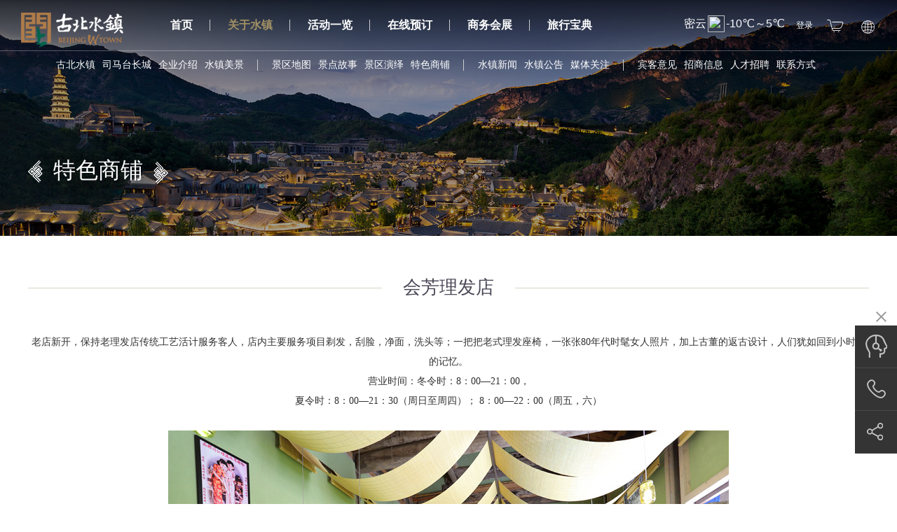

--- FILE ---
content_type: text/html;charset=UTF-8
request_url: http://www.wtown.com/pc/about/shops_detail.html?id=1200
body_size: 8305
content:
<!DOCTYPE html>
<!--[if lt IE 7]><html class="ie ie6 lt8 lt9 lt10"><![endif]-->
<!--[if IE 7]><html class="ie ie7 lt8 lt9 lt10"><![endif]-->
<!--[if IE 8]><html class="ie ie8 lt9 lt10"><![endif]-->
<!--[if IE 9]><html class="ie ie9 lt10"><![endif]-->
<!--[if (gt IE 9) | !(IE)]><!-->
<html>
<!--<![endif]-->
<head>
<meta charset="utf-8">
<!--xhrcms_start_author-->
    <meta name="author" content="xinhongru">
<!--xhrcms_end_author-->
<!--xhrcms_start_keywords-->
<!--xhrcms_end_keywords-->
<!--xhrcms_start_description-->
<!--xhrcms_end_description-->
<meta name="renderer" content="webkit" />
<meta http-equiv="X-UA-Compatible" content="IE=edge,chrome=1" />
<link rel="shortcut icon" href="https://gboss.wtown.com/pc/images/favicon.ico" type="image/x-icon" />
<link rel="stylesheet" href="../css/animate.min.css">
<link rel="stylesheet" href="../css/common.css">
<link rel="stylesheet" href="../layer/theme/default/layer.css">

<style>
    [v-cloak]{
        display:none;
    }

</style>
<link rel="stylesheet" href="../element-ui/theme-chalk/index.css">

<script>var langStr = "zh";</script>
<script>if (/*@cc_on!@*/false && document.documentMode === 10) document.documentElement.className += ' ie10';</script>
<script>if (/*@cc_on!@*/false && document.documentMode === 11) document.documentElement.className += ' ie11';</script>
<!-- 添加IE10+Class -->
<script src="../js/browser.min.js"></script>
<script src="../js/browser-polyfill.min.js"></script>
<script src="../js/jquery.js"></script>
<script src="../js/common.js"></script>
<script src="../js/ratio-img.js"></script>
<link href="../css/jquery.mCustomScrollbar.css" rel="stylesheet" />
<script src="../js/jquery.mCustomScrollbar.concat.min.js"></script>
<script src="../js/wow.min.js"></script>
<link rel="stylesheet" href="../font/iconfont.css">
<link rel="stylesheet" href="../css/style.css">
<link rel="stylesheet" href="../laydate/theme/default/laydate.css" media="all">
<script src="../laydate/laydate.js"></script>
<link rel="stylesheet" href="../css/d_style.css">
<link rel="stylesheet" href="../css/captcha/slidercaptcha.min.css">
<link rel="stylesheet" href="../css/captcha/verify.css">

<style>
    .el-date-editor .el-range-separator{
        width: 20%;
        align-items: center;
        display: flex;
        justify-content: center;
    }
    .el-date-table td.end-date span, .el-date-table td.start-date span{
        background-color:#a19063
    }
    .el-date-table td.today span{
        color:#a19063
    }
    .el-date-table td.in-range div, .el-date-table td.in-range div:hover, .el-date-table.is-week-mode .el-date-table__row.current div, .el-date-table.is-week-mode .el-date-table__row:hover div{
        background-color:#f7f2ec
    }
   .el-input__inner{
        border:none;
    }
    .el-date-table td.current:not(.disabled) span{
        background-color:#a19063
    }
     .el-input__icon{
         color: #0d0c0c;
     }

</style>
<!--页面内引用文件-->

<script src="../js/d_function.js"></script>
<!--[if lt IE 9]>
<script src="../js/html5.js"></script>
<script src="../js/respond.src.js"></script>

<![endif]-->
<!--公用文件-->
<script src="../js/ajax.js?v=3"></script>
<script type="text/javascript" src="../layer/layer.js"></script>
<script type="text/javascript" src="../js/base64.min.js"></script>
<script type="text/javascript" src="../js/captcha/crypto-js.js"></script>
<script type="text/javascript" src="../js/captcha/ase.js"></script>
<script type="text/javascript" src="../js/captcha/verify.js"></script>


<script type="text/javascript" src="../js/captcha/longbow.slidercaptcha.min.js"></script>
<script type="text/javascript" src="../js/vue.min.js"></script>
<script type="text/javascript" src="../js/wall.js"></script>

<script src="../js/handlebars.js"></script>
<script src="../js/handlebars-helper.js"></script>
<script src="../element-ui/index.js"></script>
<script src="../element-ui/lib/local/en.js"></script>
<script>
    window.langStr === 'en' && ELEMENT.locale(ELEMENT.lang.en)
</script>
<script type="text/javascript" src="../js/date-util.js"></script>

 
<!--页面内引用文件-->
    <link rel="stylesheet" href="../css/swiper-3.4.2.min.css" />
    <script type="text/javascript" src="../js/swiper-3.4.2.jquery.min.js"></script>
</head>
<body>
<header class="header">

    <div class="heaer_bottom">
        <div class="header_in">
            <h1><a href="../../pc/index.html"><img src="../../pc/images/logo.png"></a></h1>
            <div class="nav fnt_16">
                <ul>
                    <li class="nav_0 on">
                        <a href="../../pc/index.html">首页<i></i></a>
                    </li>
                    <li class="nav_01 parentNav">
                        <a href="../../pc/about/index.html">关于水镇<i></i></a>
                        <div class="nav_slider">
                            <div class="nav_slider_p">
                                <div class="nav_p">
                                    <p>
                                        <a href="../../pc/about/source.html">古北水镇</a>
                                        <a href="../../pc/about/wall.html">司马台长城</a>
                                        <a href="../../pc/about/culture.html">企业介绍</a>
                                        <a href="../../pc/about/scenery.html">水镇美景</a>
                                    </p>
                                    <p>
                                        <a href="../../pc/about/scenicspot.html" target="_blank">景区地图</a>
                                        <a href="../../pc/about/story.html">景点故事</a>
                                        <a href="../../pc/about/deduction.html">景区演绎</a>
                                        <a href="../../pc/about/shops.html">特色商铺</a>
                                    </p>
                                    <p>
                                        <a href="../../pc/about/news.html">水镇新闻</a>
                                        <a href="../../pc/about/notice.html">水镇公告</a>
                                        <a href="../../pc/about/media.html">媒体关注</a>
                                    </p>
                                    <p>
                                        <a href="../../pc/about/suggest.html">宾客意见</a>
                                        <a href="../../pc/about/business.html">招商信息</a>
                                        <a href="../../pc/about/recruit.html">人才招聘</a>
                                        <a href="../../pc/about/connect.html">联系方式</a>
                                    </p>
                                </div>
                            </div>
                        </div>
                    </li>
                    <li class="parentNav">
                        <a href="../../pc/active/index.html">活动一览<i></i></a>
                        <div class="nav_slider">
                            <div class="nav_slider_p">
                                <div class="nav_p">
                                    <p>
                                        <a href="../../pc/active/index.html">活动内容</a>
                                        <a href="../../pc/active/scenic.html">互动体验</a>
                                    </p>
                                </div>
                            </div>
                        </div>
                    </li>

                    <li class="parentNav">
                        <a href="../../pc/hotel/index.html">在线预订<i></i></a>
                        <div class="nav_slider">
                            <div class="nav_slider_p">
                                <div class="nav_p">
                                    <p>
                                        <a href="../../pc/meal/index.html">精选套餐</a>
                                        <a href="../../pc/hotel/index.html">酒店预订</a>
                                        <a href="../../pc/ticket/index.html">票务预订</a>
                                        <a href="../../pc/souvenir/index.html">伴手礼</a>
                                    </p>
                                </div>


                            </div>
                        </div>
                    </li>
                    <li class="parentNav">
                        <a href="../../pc/business/index.html">商务会展<i></i></a>
                        <div class="nav_slider">
                            <div class="nav_slider_p">

                                <div class="nav_p">
                                    <p>
                                        <a href="../../pc/business/index.html">团队优势</a>
                                        <a href="../../pc/business/hotel_list.html?personNum=0-10000">在线预约</a>
                                        <a href="../../pc/business/caseList.html">成功案例</a>
                                    </p>
                                </div>

                            </div>
                        </div>
                    </li>
                    <li class="parentNav">
                        <a href="../../pc/travel/index.html">旅行宝典<i></i></a>
                        <div class="nav_slider">
                            <div class="nav_slider_p">
                                <div class="nav_p">
                                    <p>
                                        <a href="../../pc/travel/index.html">交通指南</a>
                                        <a href="../../pc/travel/question.html">常见问题</a>
                                        <a href="../../pc/travel/travel.html">游记攻略</a>
                                    </p>
                                </div>
                            </div>
                        </div>
                    </li>


                </ul>

            </div>

            <div class="header_re">
                <div class="weather_box">
                    <div class="weather_02">
                        <iframe name="weather_inc" src="//i.tianqi.com/index.php?c=code&amp;id=99&amp;color=%23FFFFFF&amp;py=miyun" width="160" height="36" frameborder="0" marginwidth="0" marginheight="0" scrolling="no" style="color: white;"></iframe>
                    </div>
                </div>
                <div class="header_t">
                    <div class="header_link fnt_12">
                        <span class="p_status" style="display: block;">
                        <a class="p_name" id="header_login" href="../../pc/personal/login.html">登录</a>
                         <a style="display: none" id="quit" class="p_out" href="javascript:void(0); "
                            onclick="localStorage.clear(); window.location.href = '../../pc/personal/login.html'">退出 </a>
                    </span>
                    </div>


                    <div class="shopping_ic">
                        <a class="iconfont icon-tubiaolunkuo-" href="../../pc/order/cart.html"><i id="cartNum"
                                                                                                  style="display: none"></i></a>
                    </div>
                    <div class="language" >
                        <a class="language_btn iconfont icon-wanggediqiu" href="javascript:void(0);"></a>
                        <div class="language_p">
                            <p><a href="javascript:;" data-val="zh">中文</a></p>
                            <p><a href="javascript:;" data-val="en">English</a></p>
                        </div>
                    </div>
                </div>
            </div>



        </div>


    </div>

</header>
<div class="header_height"></div>
<script>

    function find(str, cha, num) {
        var x = str.indexOf(cha);
        for (var i = 0; i < num; i++) {
            x = str.indexOf(cha, x + 1);
        }
        return x;
    }

    $(function () {

        var url = window.location.href;
        var platform = url.substring(find(url, "/", 2) + 1, find(url, "/", 3))
        var sUserAgent = navigator.userAgent.toLowerCase();
        var bIsIpad = sUserAgent.match(/ipad/i) == "ipad";
        var bIsIphoneOs = sUserAgent.match(/iphone os/i) == "iphone os";
        var bIsMidp = sUserAgent.match(/midp/i) == "midp";
        var bIsUc7 = sUserAgent.match(/rv:1.2.3.4/i) == "rv:1.2.3.4";
        var bIsUc = sUserAgent.match(/ucweb/i) == "ucweb";
        var bIsAndroid = sUserAgent.match(/android/i) == "android";
        var bIsCE = sUserAgent.match(/windows ce/i) == "windows ce";
        var bIsWM = sUserAgent.match(/windows mobile/i) == "windows mobile";
        var clientWidth=document.documentElement.clientWidth
        if(clientWidth<720&&platform != "phone"){
            window.location.href = "/phone" + url.substring(find(url, "/", 3), url.length)
        }
        if (!(bIsIpad || bIsIphoneOs || bIsMidp || bIsUc7 || bIsUc || bIsAndroid || bIsCE || bIsWM)) {
            if (platform != "pc") {
                window.location.href = "/pc" + url.substring(find(url, "/", 3), url.length)
            }
        } else {
            if (platform != "phone") {
                window.location.href = "/phone" + url.substring(find(url, "/", 3), url.length)
            }
        }
        var temp = url.substring(find(url, "/", 3), find(url, "/", 4))


        if (temp == "/meal" || temp == "/ticket" || temp == "/order") {
            temp = "/hotel"
        }
        if (temp.indexOf("pc")!=-1) {
            temp = "";
        }
        $(".nav li").removeClass("on")
        url = "../../pc" + temp + "/index.html"
        $("[href='" + url + "']").parent().addClass("on")
        if($(".nav ul>li.on").length>0) {
            $(".nav ul>li.on").find(".nav_slider_p").css("width", $(".nav ul>li.on").find("p").width());
            $(".nav ul>li.on").find(".nav_slider_p").css("height", $(".nav ul>li.on").find("p").height());
            $(".nav ul>li.on").find(".nav_slider_p").css("margin-left", -$(".nav ul>li.on").find(".nav_slider_p").width() / 2);
            $(".nav ul>li.on").find(".nav_slider_p").css("left", $(".nav ul>li.on").offset().left + 32);
            $(".nav ul>li.on").find(".nav_slider").css({'visibility': 'visible', 'opacity': '1'})
        }



        if (null != getStorageObj("user")) {
            var user = getStorageObj("user");
            const nick_name = user.customer_nick_name ? user.customer_nick_name : user.customer_name;
            $("#header_login").attr("href", "../../pc/personal/order.html").text(nick_name);
            $("#quit").show();
        }

        $(".language_p a").click(function () {
            let lang = $(this).data("val");
            if (!lang) {
                lang = "zh";
            }
            let cookie = "xhr_wtown_back_lang=" + encodeURIComponent(lang) + "; max-age=" + (7*24*60*60) + "; path=/; domain=.wtown.com";
            document.cookie = cookie;
            location.href = location.href;
        });

    })
</script>
    <div class="main site_b70" id="app" v-cloak>
        <div class="site_banner">
            <img src="../upload/source_banner.jpg">
            <div class="blank_20"></div>
            <div class="site_wrap site_shopping">
                <div class="wrap">
                    <div class="site_p01 fnt_48">
                        <h1><span><img src="https://gboss.wtown.com/pc/images/shopping_ic01.png">特色商铺<img src="https://gboss.wtown.com/pc/images/shopping_ic02.png"></span></h1>
                    </div>
                </div>
            </div>
        </div>
        <div class="wrap padd_top50">
         <div class="active_d">
             <h1 class="early_title fnt_36"><span>会芳理发店</span><i></i></h1>
             <div class="active_edit">
                 <div class="edit_con_original edit-con-original">
                     <p style="text-align: center;"><span style="vertical-align: inherit;">老店新开，保持老理发店传统工艺活计服务客人，店内主要服务项目剃发，刮脸，净面，洗头等；一把把老式理发座椅，一张张80年代时髦女人照片，加上古董的返古设计，人们犹如回到小时候的记忆。</span></p>
<p style="text-align: center;"><span style="vertical-align: inherit;">营业时间：冬令时：8：00&mdash;21：00，</span></p>
<p style="text-align: center;"><span style="vertical-align: inherit;">夏令时：8：00&mdash;21：30（周日至周四）； 8：00&mdash;22：00（周五，六）</span></p>
<p style="text-align: center;">&nbsp;</p>
<p style="text-align: center;"><img title="2G3A3682.JPG" src="https://gboss.wtown.com/oldweb/upload/20150908/14416821635018.jpg" /></p>
<p style="text-align: center;">&nbsp;</p>
<p style="text-align: center;"><img title="2G3A2594.jpg" src="https://gboss.wtown.com/oldweb/upload/20160602/14648508289396.jpg" /></p>
<p style="text-align: center;">&nbsp;</p>
<p style="text-align: center;"><img title="2G3A2607.jpg" src="https://gboss.wtown.com/oldweb/upload/20160602/146485083626.jpg" /></p>
                 </div>
             </div>
         </div>
            <div class="shop-part02">
                <ul class="fixed">
                    <li v-for="item in list">
                        <dl>
                            <dt><a class="tran_scale" :href="'../souvenir/details_'+item.id+'.html'" target="_blank"><img class="ratio-img" data-ratio="0.5645" :src="item.pic" onerror="lod(this)"></a></dt>
                            <dd>
                                <h3 class="fnt_36 bold"><a :href="'../souvenir/details_'+item.id+'.html'" target="_blank">{{item.name}}</a></h3>
                                <p class="clamp">{{item.description}}</p>
                                <div class="bot">
                                    <span class="fnt_30">￥{{item.price}}</span>
                                    <a class="btn fnt_16" :href="'../souvenir/details_'+item.id+'.html'" target="_blank">购买</a>
                                </div>
                            </dd>
                        </dl>
                    </li>

                </ul>
            </div>　　　　　　　　　　　　



        </div>
    </div>
﻿<footer class="footer">
    <div class="footer_t">
        <div class="wrap">
            <div class="foot_t_le">
                <div class="le">
                                    </div>
                <div class="re">
                    <h1 class="fnt_16">在线预订或电话预订</h1>
                    <div class="foot_line"></div>
                    <p class="fnt_26"><a href="tel:010-81009999">010-81009999</a></p>
                    <div class="foot_t_re">
                    <p class="fnt_16" style="margin-top: 10px" >
                            <a href="../../pc/about/culture.html" style="padding: 0 20px 0 0!important;text-align: center;color: #a19063">公司介绍</a>
                            <a href="../../pc/about/business.html" style="padding: 0 20px 0 0!important;text-align: center;margin-left: 10px;color: #a19063">招商信息</a>
                            <a href="../../pc/other/law.html" style="padding: 0 20px 0 0!important;text-align: center;margin-left: 10px;color: #a19063">版权声明</a>
                    </p>
                    </div>
                </div>
            </div>
            <div class="foot_t_re">
                <div class="share">
                    <div class="bshare-custom" style="display: flex;width: 100%;justify-content: flex-end">
                            <div style="display: flex;justify-content: center;flex-direction: column;text-align: center;padding-right: 30px">
                                <img src="https://gboss.wtown.com/images/2022/03/29/file_70b3f79675f645c38a0d651798646c79.jpg" style="height: 65px"/>
                                <span style="color: white;margin-top: 8px;font-size: 12px">古北服务</span>

                            </div>

                            <div style="display: flex;justify-content: center;flex-direction: column;text-align: center;padding-right: 30px">
                                <img src="https://gboss.wtown.com/images/2021/12/16/file_4c4f088f2f4f42778e2503dc3ed632b2.png" style="height: 65px"/>
                                <span style="color: white;margin-top: 8px;font-size: 12px">微信公众号</span>

                            </div>

                            <div style="display: flex;justify-content: center;flex-direction: column;text-align: center;padding-right: 30px">
                                <img src="https://gboss.wtown.com/images/2021/12/15/file_1f6924fa85aa403c969199f6a33d28db.png" style="height: 65px"/>
                                <span style="color: white;margin-top: 8px;font-size: 12px">微信视频号</span>

                            </div>

                            <div style="display: flex;justify-content: center;flex-direction: column;text-align: center;padding-right: 30px">
                                <img src="https://gboss.wtown.com/images/2021/12/15/file_08ab914131384132a657a75b083e1ef9.png" style="height: 65px"/>
                                <span style="color: white;margin-top: 8px;font-size: 12px">抖音</span>

                            </div>

                            <div style="display: flex;justify-content: center;flex-direction: column;text-align: center;padding-right: 30px">
                                <img src="https://gboss.wtown.com/images/2021/12/15/file_43962041f10c4cc1b139048ed5725706.png" style="height: 65px"/>
                                <span style="color: white;margin-top: 8px;font-size: 12px">微博</span>

                            </div>

                            <div style="display: flex;justify-content: center;flex-direction: column;text-align: center;padding-right: 30px">
                                <img src="https://gboss.wtown.com/images/2022/01/15/file_9db2be2a7b0e49ad909c5f710fe9f989.jpg" style="height: 65px"/>
                                <span style="color: white;margin-top: 8px;font-size: 12px">小红书</span>

                            </div>

                            <div style="display: flex;justify-content: center;flex-direction: column;text-align: center;padding-right: 30px">
                                <img src="https://gboss.wtown.com/images/2023/10/05/file_179f17e735764e7f8b816d5fa68e337e.jpg" style="height: 65px"/>
                                <span style="color: white;margin-top: 8px;font-size: 12px">粉丝群</span>

                            </div>


                    </div>
                </div>
            </div>
        </div>
    </div>
    <div class="footer_b">
        <div class="wrap">
            <div class="b_le" style="width: 35%">
                <em>友情链接：</em>
                <p>
                    <a href="https://www.cyts.com/" target="_blank">中青旅</a>
                    <a href="http://www.wuzhen.com.cn/" target="_blank">乌镇官网</a>
                </p>
            </div>
            <div class="b_re" style="width: 65%">
                <em>Copyright 北京古北水镇旅游有限公司 版权所有</em>
                <a class="bah" href="https://beian.miit.gov.cn/" target="_blank">京ICP备14008307号-2</a>
                    <a target="_blank" href="http://www.beian.gov.cn/">
                        <img src="https://gboss.wtown.com/pc/images/gongan.png" style="height: 16px"/>
                        <span style="color:#939393;">京公网安备11022802181002号</span>
                    </a>
                <a class="xhr" style="margin-left: 10px" href="http://www.xinhongru.com/" target="_blank">网站建设：新鸿儒</a>
            </div>
        </div>
    </div>
</footer>
<div class="sidebar">
    <span class="sidebar-close"></span>
    <span class="sidebar-open"></span>  
    <ul>
        <li>
            <a class="sp_btn_creatWebCallConnect" onclick="sp_openWebcallView()" href="javascript:void(0);" >
                <img src="../../pc/images/s_site01.png">
            </a>
            <div class="sidebar_p fnt_16 sidebar_customer">
                <p>在线客服</p>
            </div>
        </li>
        <li>
            <a href="javascript:void(0)">
                <img src="../../pc/images/s_site02.png">
            </a>
            <div class="sidebar_p fnt_16 sidebar_phone">
                <dl>
                    <dt>官方热线</dt>
                    <dd>010-81009999</dd>
                </dl>
            </div>
        </li>
        <li>
            <a href="javascript:void(0)">
                <img src="../../pc/images/s_site04.png">
            </a>
            <div class="erm">
                <dl>
                    <dt><img src="https://gboss.wtown.com/images/2021/12/16/file_4c4f088f2f4f42778e2503dc3ed632b2.png"></dt>
                    <dd>微信扫码预定</dd>
                </dl>
            </div>
        </li>
        <li class="back_top">
            <a href="javascript:void(0)">
                <img src="../../pc/images/s_site05.png">
            </a>
        </li>
    </ul>
</div>

<!-- 2020-11-23  d低版本提示-->
<div class="ie_tips">
    <div class="wrap">
        <i><img src="https://gboss.wtown.com/pc/images/tips.png"></i>您的浏览器版本过低，为了有更好的体验，请将浏览器更新至最新版本！
    </div>
    <div class="ie_close"><img src="https://gboss.wtown.com/pc/images/i_close.png"></div>
</div>
<!-- 2020-11-23  d低版本提示-->
<script src="../js/share.js"></script>

<script>
    var _hmt = _hmt || [];
    (function() {
        var hm = document.createElement("script");
        hm.src = "https://hm.baidu.com/hm.js?ff882986dc575af1f8a7a425dccb106c";
        var s = document.getElementsByTagName("script")[0];
        s.parentNode.insertBefore(hm, s);
    })();
</script>


<script>

    const simperfect_track_url ='https://help.wtown.com/WebCall5/js/track.js', // 用户跟踪js地址
        simperfect_url ='https://help.wtown.com/WebCall5/surferServer/report.do', //用户跟踪接口地址
        simperfect_webcall_track_root_url = 'https://webtrack.wtown.com/webcall-track', // track程序的访问地址根目录
        simperfect_webcall_track_check_interval_time = 10, // 网页存活检测心跳间隔时间，单位(秒)。默认10秒一次，可根据用户量和服务器性能适当调整，不可超过20秒，否则会导致检测失败
        simperfect_sourceTag = 'pc', // webcall的用户来源关键字
        simperfect_webcall_root_url = 'https://help.wtown.com/WebCall5', // 转接webcall的根目录
        simperfect_open_notify_web_track=false,
        simperfect_param = 'a9ac961aa03a659cceb8474d347128302e760a7e774faf0c700e27be316378e4e32844cab7422573b7dfefb335a9de2e64ac60a323600a6452cfd861e74ac031', // 创建会话请求参数
        simperfect_webcall_btn_class = 'sp_btn_creatWebCallConnect'; // 转接webcall按钮的id
    (function () {
        let wcallScript = document.createElement('script');
        wcallScript.setAttribute('src', simperfect_track_url);
        document.head.appendChild(wcallScript);
        let script = document.createElement('script');
        script.setAttribute('src', simperfect_webcall_track_root_url + '/js/track.js');
        document.head.appendChild(script);
    })();

   /* const simperfect_webcall_root_url = 'https://help.wtown.com/WebCall5'; //webcall根目录地址
    const simperfect_track_url ='https://help.wtown.com/WebCall5/js/track.js', // 用户跟踪js地址
        simperfect_url ='https://help.wtown.com/WebCall5/surferServer/report.do', //用户跟踪接口地址
        simperfect_param = 'a9ac961aa03a659cceb8474d347128302e760a7e774faf0c700e27be316378e4e32844cab7422573b7dfefb335a9de2e64ac60a323600a6452cfd861e74ac031', // 创建会话请求参数
        simperfect_sourceTag = 'web';
    window.onload = function () {
        let script = document.createElement('script');
        script.setAttribute('src', simperfect_track_url);
        document.head.appendChild(script);
    }*/

    function sp_openWebcallView() {
        let webSurferLogId = sessionStorage.getItem('sp_webSurferLogId');
        if (!webSurferLogId) webSurferLogId = '';
        window.open(simperfect_webcall_root_url +'/index.do?param=' + simperfect_param + '&webSurferLogId=' + webSurferLogId)
    }
</script>

<script type="text/javascript">

    function updCartNum(){
        $.axGet('/api/oms/v1/cart/count', function (res) {
            if (res) {
                $("#cartNum").html("<em>" + res + "</em>");
                $("#cartNum").show()
            }else{
                $("#cartNum").hide()
            }
        }, function (error) {
            layer.closeAll("loading")
            console.log("error: ", error)
        })
    }
    $(function() {
        var access_token = localStorage.getItem('access_token');
        if(access_token) {
            var count = 0;
            if (count) {
                $("#cartNum").html("<em>" + count + "</em>");
            } else {
                updCartNum()
            }
        }

        var domain = window.location.hostname;

        if (domain == 'testen.wtown.com') {
            $("#translate-btn").show();
        } else {
            $("#translate-btn").hide();
        }
    });
</script>
<script type="text/javascript">
    var app = new Vue({
        el: '#app',
        data: {
            listQuery: {
                page: 1,
                size: 100,
                content: {
                    channelId: 96
                }
            },
            list: []
        },
        mounted() {
            //this.getList();
        },
        methods: {
            getList: function() {
                var _this = this;
                $.axpost('/api/pms/v1/product/pages?page='+this.listQuery.page+'&size='+this.listQuery.size,{shopId:1200}, function (data) {
                    _this.list=data.list
                })
            },
        }
    })
</script>

</body>
</html>    

--- FILE ---
content_type: text/html; charset=UTF-8
request_url: http://i.tianqi.com/index.php?c=code&id=99&color=%23FFFFFF&py=miyun
body_size: 2265
content:
<html><head>
<meta http-equiv="Content-Type" content="text/html; charset=UTF-8" />
<meta name="viewport" content="width=device-width, initial-scale=1.0, maximum-scale=1.0, minimum-scale=1.0, user-scalable=no" />
<title>密云天气预报</title>
</head>
<!--[if IE 6]>
<script type="text/javascript" mce_src="DD_belatedPNG.js" src="//static.tianqistatic.com/static/js/DD_belatedPNG.js"></script>
<script type="text/javascript">DD_belatedPNG.fix(".pngtqico");</script> 
<![endif]-->
<style>
	.flex{
		display: flex;
		align-items: center;
		justify-content: center;
	}
</style>
<script type="text/javascript">
    var color = bgcolor = bdcolor = site = icon = "";
    var num = 0;
    document.addEventListener('DOMContentLoaded', function(){
        init();
        if (typeof(bgcolor) != 'undefined' && bgcolor != '') {
            document.getElementById('mobile4').style.backgroundColor = bgcolor;
        }
        if (typeof(bdcolor) != 'undefined' && bdcolor != '') {
            document.getElementById('mobile4').style.border = '1px solid ' + bdcolor;
        }
        if (typeof(color) != 'undefined' && color != '') {
            var f1Elements = document.querySelectorAll("#mobile4 .f1");
            for (var i = 0; i < f1Elements.length; i++) {
                f1Elements[i].style.color = color;
            }
        }
        if(!hasMobile()){
            if (typeof(site) != 'undefined' && site != '') {
                if (site<12){site=12;}
                var f1Elements = document.querySelectorAll('#mobile4 .f1');
                for (var i = 0; i < f1Elements.length; i++) {
                    f1Elements[i].style.fontSize = site+'px';
                }
            }
        }
        if (typeof(textalign) != 'undefined' && textalign == 1) {
            document.body.classList.add('flex')
        }
        var pngtqicoElements = document.querySelectorAll(".codebox .box .t2 .pngtqico");
        for (var i = 0; i < pngtqicoElements.length; i++) {
            pngtqicoElements[i].style.cssText = "border:0;width:25px;height:25px";
        }
    });
    function init(){
        if(num==0) num=3;

        for (var i=3; i > num; i--) {
            var dayElement = document.getElementById("day_"+i);
            if (dayElement) {
                dayElement.remove();
            }
        }

        if (typeof(icon) != 'undefined' && icon != '') {
            var pngtqicoImages = document.querySelectorAll("img.pngtqico");
            for (var i = 0; i < pngtqicoImages.length; i++) {
                pngtqicoImages[i].src = pngtqicoImages[i].src.replace("images/tianqi", 'images/'+icon);
            }
        }
    }
</script>
</head>
<style type="text/css">
    body{margin:0;padding:0;font:12px \5B8B\4F53, Arial, Tahoma, Helvetica, sans-serif;}
    body, h1, h2, h3, h4, h5, h6, hr, p, dl, dt, dd, ul, ol, li, pre, fieldset, lengend, textarea, th, td{ margin: 0;padding: 0;}
    ul,li{list-style-type:none;}
    img{border:0;text-align:top;}
    em{ font-style:normal;}
    .crl{clear:both !important;}
    a:link,a:visited,a:hover,a:active{color:#333;text-decoration:none;}
    a:hover{color:#f00;text-decoration: underline;}
    .codebox{ float:left;}
    .codebox .box{ float:left; height:36px; text-align:right; line-height:36px;}
    .codebox .box .t1,.codebox .box .t3{float:left; }
    .codebox .box .t2{ margin:0 2px;float:left; padding:5px 0;}
    .codebox .box a.more{ float:left; margin:12px 0 0 5px; width:8px; height:10px; display:block; overflow:hidden;}
    .codebox .box a.more:hover{background-position:-9px -24px;}
    .green {color: #094;}
    .red { color: #c00;}
    .box a{
        display:flex;
        align-items:center;
    }
    .t2 .pngtqico{
        width:100%!important;
        height:100%!important;
    }
</style>
<body style="background-color:transparent">
<div class="codebox" id="mobile4">
	<div class="box" style="font-size: px;"><a target="_blank"  href="https://www.tianqi.com/miyun/?tq" title="点击查看"><span class="t1 f1">密云</span><span class="t2"><img class="pngtqico" align="absmiddle" src="https://plugin.tianqistatic.com/static/images/tianqibig/b0.png" style="border:0;width:20px;height:20px"></span><span class="t3 f1"><em class="green f1">-10℃</em>～<em class="red f1">5℃</em></span></a><a class="more" target="_blank"  href="//miyun.tianqi.com/" title="点击查看"> </a></div>
</div>
<div style="display: none;">
</div><div style="display: none;">
    <script type="text/javascript">
        var _hmt = _hmt || [];
        (function() {
            var hm = document.createElement("script");
            hm.src = "https://hm.baidu.com/hm.js?86f43783acc56b0c8abb5bb039edc763";
            var s = document.getElementsByTagName("script")[0];
            s.parentNode.insertBefore(hm, s);
        })();
    </script>
</div>
<script>
        var site = ''==0?'16':'';
        var pngtqico = document.querySelector('.t2');
        var t1 = document.querySelector('.t1');
        var t3 = document.querySelector('.t3');
        (function(){
            if(hasMobile()){
                site = 14
                pngtqico.style.width = 1.5* (site/4.5) + 'vw'
                pngtqico.style.height = 1.5* (site/4.5) + 'vw'
                site = (site/4.5) + 'vw'
                t1.style.fontSize = site;
                t3.style.fontSize = site
            }else{
                pngtqico.style.width = 1.5* site
                pngtqico.style.height = 1.5* site
            }
        })()
        function hasMobile() {
            let isMobile = false
            if (navigator.userAgent.match(/(phone|pad|pod|iPhone|iPod|ios|iPad|Android|Mobile|BlackBerry|IEMobile|MQQBrowser|JUC|Fennec|wOSBrowser|BrowserNG|WebOS|Symbian|Windows Phone)/i)) {
                isMobile = true
            }
            return isMobile
        }
</script>
</body>
</html><script type="text/javascript">num=0;color="#FFFFFF";temp=0;document.domain = "tianqi.com";document.cookie="PATHURL=c=code&id=99&color=%23FFFFFF&py=miyun;domain=.tianqi.com";</script>

--- FILE ---
content_type: text/css
request_url: http://www.wtown.com/pc/css/common.css
body_size: 14225
content:
/* reset */
*{-webkit-tap-highlight-color:rgba(0,0,0,0);}
html { height: 100% ;-webkit-tap-highlight-color: rgba(0,0,0,0);  -webkit-tap-highlight-color: transparent;}
body { min-height: 100% }
body { _height: 100% }
body, div, ul, ol, li, dl, dt, dd, h1, h2, h3, h4, h5, h6, iframe, pre, code, fieldset, legend, form, input, select, textarea, button, p, blockquote, th, td, figure { margin: 0; padding: 0 }
body, div, ul, ol, li, dl, dt, dd, h1, h2, h3, h4, h5, h6, iframe, pre, code, fieldset, legend, form, p, blockquote, figure, header, footer, nav, article, section, aside, address, figcaption { *zoom: 1 }
li { list-style-type: none }
h1, h2, h3, h4, h5, h6 { font-size: 100%;font-weight:normal; }
iframe, frame, fieldset, img { border: 0 none }
img { vertical-align: top }
input[type=button], input[type=submit], input[type=reset] { cursor: pointer }
button { cursor: pointer }
input, textarea, button { -webkit-border-radius: 0; -webkit-appearance: none }
input[type=radio] { -webkit-border-radius: 100%; -webkit-appearance: radio }
input[type=checkbox] { -webkit-appearance: checkbox }
input[type=search] { -webkit-box-sizing: content-box; -moz-box-sizing: content-box; -ms-box-sizing: content-box; -o-box-sizing: content-box; box-sizing: content-box }
textarea { overflow: auto; resize: none }
blockquote, q { quotes: none;margin: 0 40px !important; }
blockquote:before, blockquote:after, q:before, q:after { content: ""; content: none }
table { border-collapse: collapse; border-spacing: 0 }
caption, th { text-align: left }
th { font-weight: normal }
em, cite, address,i { font-style: normal }
sup { vertical-align: text-top }
sub { vertical-align: text-bottom }


@font-face {
    font-family: 'SOURCEHANSANSCN';
    font-display: swap;
    src: url('../font/SOURCEHANSANSCN.eot'); /* IE9 */
    src: url('../font/SOURCEHANSANSCN.eot?#iefix') format('embedded-opentype'),
    url('../font/SOURCEHANSANSCN.ttf') format('truetype'),
    url('../font/SOURCEHANSANSCN.svg#webfont') format('svg'); /* iOS 4.1- */
}


body, input, select, button, textarea { font-size: 14px; /*font-family:"黑体","宋体","arial"; */ }


body { line-height: 1.5 }
a { text-decoration: none;-webkit-tap-highlight-color:transparent }
a { blr:expression(this.onFocus=this.blur()) }
a * { *cursor: pointer }
:focus { outline: none }
.edit_con_original{ line-height:2; padding:0 0; color:#333;}
.edit_con_original ul{ margin:inherit; padding:inherit; padding-left:2em;}
.edit_con_original ul li { list-style-type:disc; margin:auto; }
.edit_con_original ol{ margin:inherit; padding:inherit}
.edit_con_original ol li { list-style-type:decimal; margin:auto; }
.edit_con_original h1 {  font-weight:bold }
.edit_con_original h2 {  font-weight:bold }
.edit_con_original h3 {  font-weight:bold }
.edit_con_original h4 { font-weight:bold }
.edit_con_original h5 { ; font-weight:bold }
.edit_con_original h6 {  font-weight:bold }
.edit_con_original em { font-style: italic }
.edit_con_original cite{ font-style: italic }
.edit_con_original address{ font-style: italic }
.edit_con_original i { font-style: italic }
.edit_con_original table{ border-collapse: separate; border-spacing: 2px }
.edit_con_original img{ max-width:100%; height:auto;}
.edit_con_original video{ max-width:100%;display: block;margin:auto;}


/*所有后台编辑器区域都要引用 edit_con_original 类名*/

/* clear 页头，页脚，内容区都不用再加清除样式 */
.fixed:before, .clearfix:before, .cf:before, body:before, .header:before, .main:before, .footer:before { content: ''; display: table }
.fixed:after, .clearfix:after, .cf:after, after, .header:after, .main:after, .footer:after { content: ''; display: table; clear: both }
.fixed, .clearfix, .cf, .header, .main, .footer { *zoom: 1 }


.clear, .cl { display: block!important; float: none!important; clear: both; width: auto!important; max-width: none!important; min-width: 0!important; max-height: none!important; min-height: 0!important; overflow: hidden; margin: 0!important; padding: 0!important; border: 0 none!important; font-size: 0!important; line-height: 0!important }


.err_position{ width:100%; height:auto; background:url(https://gboss.wtown.com/pc/images/errors.png) center no-repeat;}


/*隐藏视频下载按钮*/
video::-internal-media-controls-download-button {
    display:none;
}

video::-webkit-media-controls-enclosure {
    overflow:hidden;
}

video::-webkit-media-controls-panel {
    width: calc(100% + 30px);
}

/*图片经过*/
.tran_scale{ overflow:hidden; display:block;}
/*img{transition: All 0.7s ease-in-out;}*/
.tran_scale img{-webkit-transition: opacity .4s ease-in,-webkit-transform .6s linear;transition: opacity .4s ease-in,transform .6s linear;}


/*两端对齐*/
.justify { text-align:justify; text-justify:distribute-all-lines;}
/*上下居中*/
.v-m-c{ transform: translate(0,-50%); -webkit-transform: translate(0,-50%);-ms-transform: translate(0,-50%);-moz-transform: translate(0,-50%);-o-transform: translate(0,-50%); position:absolute; left:0; top:50%;}

/*左右居中*/
.l-m-c{ transform: translate(-50%,0); -webkit-transform: translate(-50%,0);-ms-transform: translate(-50%,0);-moz-transform: translate(-50%,0);-o-transform: translate(-50%,0); position:absolute; left:50%; top:0;}

/*绝对居中*/
.a-m-c{ transform: translate(-50%,-50%); -webkit-transform: translate(-50%,-50%);-ms-transform: translate(-50%,-50%);-moz-transform: translate(-50%,-50%);-o-transform: translate(-50%,-50%); position:absolute; left:50%; top:50%;}

.animate{ transition: 1.5s all cubic-bezier(0.19, 1, 0.22, 1);}
.animate_slowx { transition: 2.5s all cubic-bezier(0.19, 1, 0.22, 1); }
.animate_fast{ transition: 1s all cubic-bezier(0.19, 1, 0.22, 1);}
.animate_slow{ transition: 10s all cubic-bezier(0.19, 1, 0.22, 1);}
.animate_normal{ transition: 0.5s all linear;}

 /*font-size*/
.fnt_12 { font-size: 12px;}
.fnt_14 { font-size: 14px;}
.fnt_16 { font-size: 16px;}
.fnt_18 { font-size:18px;}
.fnt_20 { font-size: 20px;}
.fnt_22 { font-size:22px;}
.fnt_24 { font-size:24px;}
.fnt_26 { font-size:26px;}
.fnt_28 { font-size:28px;}
.fnt_30 { font-size:30px;}
.fnt_32 { font-size:32px;}
.fnt_34 { font-size:34px;}
.fnt_36 { font-size:36px;}
.fnt_40 { font-size: 40px;}
.fnt_48 { font-size: 48px;}
.fnt_50 { font-size: 50px;}
.fnt_60 {font-size: 60px;}
.fnt_66 {font-size: 66px;}
.fnt_120 { font-size: 120px;}
@media only screen and (max-width:1440px) {
.fnt_22 { font-size:18px;}
.fnt_24 { font-size:20px;}
.fnt_26 { font-size:22px;}
.fnt_28 { font-size:24px;}
.fnt_30 { font-size:26px;}
.fnt_32 { font-size:28px;}
.fnt_34 { font-size:30px;}
.fnt_36 { font-size:32px;}
.fnt_48 { font-size:36px;}
.fnt_50 { font-size:42px;}
.fnt_60 {font-size: 44px;}
}
@media only screen and (max-width:1366px) {
.fnt_22 { font-size:18px;}
.fnt_24 { font-size:20px;}
.fnt_26 { font-size:20px;}
.fnt_28 { font-size:20px;}
.fnt_30 { font-size:20px;}
.fnt_32 { font-size:22px;}
.fnt_34 { font-size:24px;}
.fnt_36 { font-size:26px;}
.fnt_48 { font-size:32px;}
.fnt_50 { font-size:38px;}
.fnt_60 {font-size: 40px;}
}


body,a{color: #333;}
.ratio-img,.ratio-img img{width: 100%;}
.wrap{width: 1200px;max-width: 94%; margin: auto;}
.bold{font-weight: bold;}
.through{text-decoration: line-through;}
.nomargin .footer{margin-top: 0;}


@media only screen and (max-width:1300px) {
/*.wrap{width: 90%;}*/
/*.wrap{width: 1280px;}*/
}
@media only screen and (max-width:1250px) {
body{width: 1320px;}
.wrap{width: 1280px;}
}
/*导航改*/
.header{height: 120px;background: url(../images/header_bg.png) no-repeat; background-size:cover;
    transition:all 0.3s;-webkit-transition:all 0.3s;-moz-transition:all 0.3s;-o-transition:all 0.3s;-ms-transition:all 0.3s;
    position: fixed;left: 0;top:0;width: 100%;z-index: 999;
}
.header,.header_height{/*height: 163px;*/}
.body_box  .header_height{/*height: 120px;*/}

.header_height{height: 120px;}
.header_blank .header_height{height: 150px;}
.header_height.current{display: none;}
.body_box .header_height{display: none;}

.header_in{padding: 0 40px 0 46px;z-index: 9;}
.header h1{float: left;width: 146px;transition:all 0.3s;-webkit-transition:all 0.3s;-moz-transition:all 0.3s;-o-transition:all 0.3s;-ms-transition:all 0.3s; padding-top: 18px;}
.header h1 a{display: block;height: 50px;}
.header h1 img{width: 100%;}
.index_bg{ height: 168px;position: absolute;top:-50px;left: 0;width: 100%;background: url(../images/index_bg.png) repeat-x center center;z-index: 2;}
.header .nav{float: left;margin-left: 15%; transition:all 0.3s;-webkit-transition:all 0.3s;-moz-transition:all 0.3s;-o-transition:all 0.3s;-ms-transition:all 0.3s;}
.header .nav>ul>li{float: left;line-height: 80px;position: relative;}
.header .nav>ul>li>a{padding: 0 35px;display: block;position: relative;font-weight: bold;}
.header .nav>ul>li.on>a{color: #a19063;}
.header .nav>ul>li>a>i{position: absolute;width: 1px;height: 16px;background: #ccc;top:50%;margin-top: -8px;right: 0;}
.header .nav>ul>li:last-child a i{display:none;}

.p_ccount{padding:0 20px;margin-left: 20px;    border-left: 1px solid #fff;}

/*下拉*/
/*.nav_list ul{background: rgba(161,144,99,0.92);padding: 4px 0;margin-top: 8px;}
.nav_list li{line-height:30px;padding: 0 8px;text-align: center;font-size: 14px;}
.nav_list li a{color:#fff;display: block;border-bottom: 1px solid #b9ad8b;}
*/



.header_re{float: right;height: 46px;    padding-top: 12px;}
.header_t>div{float: left;line-height: 24px;}
.header_t a{color: #fff;}
.header_t .header_link{line-height: 12px;margin-top:4px;margin-right: 10px;}
.header_t .header_link span a{padding: 0 20px;border-left: 1px solid #fff;}
.header_t .header_link span a:first-child{border: 0;padding-left: 0;}
.shopping_ic a{font-size: 23px;}

/*搜索加语言*/
.language{float: right;position: relative;margin-left: 25px;}
.language .language_btn{font-size: 22px;}
.language_p{z-index: 2;display: none; position: absolute;top:32px;right:50%; margin-right: -35px; width:70px;padding: 10px 0;background: #a19063;}
.language_p p{padding: 0 5px;text-align: center;line-height: 30px;    border-bottom: 1px solid #b9ad8b;}
.language_p p a{margin: 0;width: 100%;color: #fff;}
.language_p p:last-child{border-bottom: 0;}
.language_p p a:hover{color: #ececec !important;}
/*sousuo */
.header_b{ clear: both;    padding-top: 7px;position: relative;}
.search_btn{cursor: pointer;float: left;position: relative;float: right;}
.search_btn:before{content: "\e6e7";  font-size: 28px;color: #a19063;}
.search_box {
	background: #fff;width: 100px;right: 0px; position: absolute;top:10px;border: 1px solid #ccc;z-index: 91;
	visibility: hidden;
	transition: all 0.3s;
	-webkit-transition: all 0.3s;
	-moz-transition: all 0.3s;
	-o-transition: all 0.3s;
	-ms-transition: all 0.3s;
	opacity: 0;
	filter: alpha(opacity=0);
	-moz-opacity: 0;
	-khtml-opacity: 0;
}
.search_box.on {width: 360px;visibility: visible;opacity: 1;filter: alpha(opacity=100);-moz-opacity: 1; -khtml-opacity: 1;}
.search_box_input {width: calc(100% - 58px); padding: 0 10px;float: left;border: 0;height: 40px;outline: none;line-height: 40px;background: #fff;}
.search_box_btn {
  height: 40px;width: 36px;background: none;border: 0;outline: none; float: right;
  position: relative;
}
.search_box_btn:before{content: "\e6e7";position: absolute;top:0;left: 0;width: 100%;height: 100%;    line-height: 40px; font-weight: bold; font-size: 22px;}
.scrollHeader .search_box{top:0px;}


.index_body .header{background: none;position:fixed;width: 100%;left: 0;top:0;z-index: 99;border:none;}
.index_body .header .nav>ul>li>a{color: #fff;}
.index_body .header .nav>ul>li>a>i{background: rgba(255,255,255,0.2)}
.index_body .header .index_bg{display: block;}

.index_body .header_t .header_link a{padding: 0 20px;border-left: 1px solid #fff;color: #fff;}
.index_body .header_t .header_link a:first-child{border: 0;padding-left: 0;}
.index_body .shopping_ic a,.index_body .language .language_btn,.index_body .search_btn:before{color: #fff;}



.scrollHeader .header{position:fixed;top:0;left: 0;width: 100%;    z-index: 999; }


.header_in{position: static;}
.header .nav>ul>li{position:static;}
.nav_list{left: 0;width: 100%;margin: 0;position: absolute;top:104px;display: none;height: 300px;}

.index_body02 .header .nav>ul>li>a{color: #3b444f;}
.index_body02 .header_t .header_link a,.index_body02 .shopping_ic a,.index_body02 .language .language_btn{color: #000;}
.index_body02 .search_btn:before{color: #a19063;}
.index_body02 .header .nav>ul>li>a>i{background:#ccc}



@media only screen and (max-width:1660px) {
    .header .nav ul{margin-left: -12%;}
}

@media only screen and (max-width:1440px) {
    .header .nav>ul>li>a{padding: 0 25px;}
    .header_in{padding: 0 30px;}
}
@media only screen and (max-width:1366px) {
    .header_t .header_link{margin-right: 0;}
    .header .nav ul{margin-left: -15%;}
}
@media only screen and (max-width:1270px) {
    .header .nav>ul>li>a{padding: 0 16px;}

}
@media only screen and (max-width:1180px) {
.header_b{position: absolute; top: 46px;right: 5%;}
.header .nav{padding-top: 0;float: none;}
.header_re{float: none;display: table;width: calc(100% - 104px);}
.header_t{float: right;}
.scrollHeader .header .nav>ul>li{line-height: 48px;}
}

.index_block{background: #f3f3f3;display: table;width: 100%;padding-bottom: 35px;}
/*.index_in{padding: 40px 130px; padding-top: 15px;box-shadow: 0 0 10px 2px rgba(0,0,0,0.3);background: #fff;margin-top: -60px; position: relative;z-index: 9;}*/
/*.index_chose{text-align: center;height: 64px;}
.index_chose ul{display: inline-block;}
.index_chose li{float: left;}
.index_chose li a{display: block;padding: 0 30px;position: relative;line-height: 64px;}
.index_chose li i{position: absolute;top:50%;right: 0;margin-top: -2px; width: 5px;height: 5px;background: #333333;border-radius: 50%;}
.index_chose li:last-child i{display: none;}
.index_chose li.on a{color: #a19063;}
.index_chose li.on i{background: #a19063;}*/
.index_block .double_insert,.index_block .calendar{background: #f2f2f2;}
.index_block .night_num{background: #fff;}
.index_block .public_choice{padding: 0;background: none;}
.index_block .hotel_chose dt{background: #f2f2f2;}
.index_block .hotel_chose02{width: calc(100% - 782px)}
.index_block .double_calendar{width: 610px;}

.index_block .public_index01 .double_calendar,.index_block .public_index02 .double_calendar,.index_block .public_index03 .double_calendar,.index_block .public_index04 .double_calendar,.index_block .public_index05 .double_calendar{width: 510px;}
.index_block .public_index01 .hotel_chose02,.index_block .public_index02 .hotel_chose02,.index_block .public_index03 .hotel_chose02,.index_block .public_index04 .hotel_chose02,.index_block .public_index05 .hotel_chose02{width: calc(100% - 682px);}
.index_block .calendar{width: 300px;}
.index_block .public_index06{width: 720px;margin:auto;}



/*footer*/
.footer{background: #343433;padding: 50px 0 50px 0;border-top: 2px solid #414140;margin-top: 40px;}
.footer,.footer a{color: #a19063;}
.footer_t{overflow: hidden;border-bottom: 1px solid #474747;padding-bottom: 50px;margin-bottom: 25px;}
.footer_t .le{float: left;margin-right: 45px;}
.footer_t .re{float: left;}
.footer_t .le a{display: block;margin-right: 10px;float: left;}
.footer_t .le a img{border-radius: 4px;width: 144px;}
.footer_t a{color: #a19063;}
.footer_t .re p,.footer_t .re p a{color: #9b9b9b;font-weight: bold;cursor: default;}
.footer_t .re .foot_line{width: 96px;height: 1px;background: #a19063;margin: 8px 0;margin-bottom: 10px;}
.footer_t .foot_t_re p{text-align: right;margin-bottom: 20px;color: #a19063;}
.footer_t .foot_t_re p a{padding: 0 20px;background: url(https://gboss.wtown.com/pc/images/footer_line.jpg) no-repeat right center;}
.footer_t .foot_t_re p a:last-child{border: 0;padding-right: 0;background: none;}
.share{overflow: hidden;}
.bshare-custom{overflow: hidden;float: right;}
.bshare-custom a{width: 36px !important;height: 30px !important;padding: 0 !important;margin-left: 15px !important;display: inline-block;}
.pic_01{background: url(https://gboss.wtown.com/pc/images/share_01.png) no-repeat center center;}
.pic_02{background: url(https://gboss.wtown.com/pc/images/share_02.png) no-repeat center center;}
.pic_03{background: url(https://gboss.wtown.com/pc/images/share_03.png) no-repeat center center;}
.pic_04{background: url(https://gboss.wtown.com/pc/images/share_04.png) no-repeat center center;}

.footer_b{overflow: hidden;font-size: 12px;}
.footer_b .b_le,.footer_b .b_re{float: left;*margin-left: -1px;width: 50%;}
.footer_b .b_le{overflow: hidden;line-height: 24px;}
.footer_b .b_le em{font-size: 12px;float: left;margin-right: 20px;}
.footer_b .b_le p{float: left;}
.footer_b .b_le p a{color: #fff;margin-right: 30px;}
.b_re{text-align: right;}
.b_re,.b_re a {color: #989898;}
.bah{padding: 0 25px;}

.weixin{ position:fixed; width:300px; height:350px; z-index:100000; left:50%; top:50%; margin:-200px 0 0 -150px; background:#fff; border:1px solid #ddd; border-radius:2px; box-shadow:1px 1px 10px #666;}
.weixin .c{ position:absolute; width:30px; height:30px; background:url(https://gboss.wtown.com/pc/images/x.png); overflow:hidden; text-indent:100px; right:0; top:0; font-size:20px; font-style:normal; text-align:center; cursor:pointer; z-index:2;}
.weixin h2{ position:relative; line-height:30px; font-size:16px; padding-left:10px; font-weight:normal;}
.weixin .img{ padding:10px 0 10px;padding-bottom: 0; text-align:center; border-top:1px solid #ddd;}
.weixin p {  margin:0 1.5%; text-align:center;  }
.weixin .img img{ width:250px; height:250px; display:block; margin:0 auto 10px; }
/*footer*/

@media only screen and (min-width:1025px) {
    a{transition:all 0.3s;-webkit-transition:all 0.3s;-moz-transition:all 0.3s;-o-transition:all 0.3s;-ms-transition:all 0.3s;}
    a:hover{color: #a19063 !important;}
    .re_a a:hover{color: #fff !important;}
    .footer_t .re a:hover{color: #9b9b9b !important;}
    .footer_t .foot_t_re p a:hover,.bshare-custom a:hover,.re_a a:hover{opacity:0.8;filter:alpha(opacity=80); -moz-opacity:0.8; -khtml-opacity:0.8;}
    .tran_scale:hover img{transform:scale(1.1,1.1); -webkit-transform:scale(1.1,1.1);-moz-:scale(1.1,1.1);-o-transform:scale(1.1,1.1);-ms-transform:scale(1.1,1.1);}

.index_block .calendar_btn button:hover{opacity:0.9;filter:alpha(opacity=90); -moz-opacity:0.9; -khtml-opacity:0.9;background: url(https://gboss.wtown.com/pc/images/search_bg.jpg) no-repeat center center !important; background-size: cover;}
}

/*banner*/
.banner{position: relative;}
.banner .swiper-pagination{position: absolute;left: 0;bottom:80px;width: 100%; text-align: center;display: none !important;}
.banner .swiper-pagination span{width: 10px;height: 10px;background: #fff;opacity:1 !important;margin: 0 5px; }
.banner .swiper-pagination span.swiper-pagination-bullet-active{background: #a19063;}




.main_bg01{background: #f3f3f3;    overflow: hidden;}
.index_01{padding-top: 60px;overflow: hidden;background: url(https://gboss.wtown.com/pc/images/title_bg_01.png) no-repeat center 0;margin-bottom: 30px;}
.index_title{text-align: center;margin-bottom: 70px;position: relative;}
.index_title img{vertical-align: middle;margin: 0 20px; margin-top: -10px;}
.index_title .index_more{position: absolute;right: 0;bottom: 0;border-bottom: 1px solid #000;}
.index_title .index_more:hover{border-bottom: 1px solid #a19063;}

.limited_list ul{overflow: hidden;}
.limited_list li{float:left;width: 50%;*margin-left: -1px;}
.limited_list dl{margin: 0 15px;background: #fff;}
.limited_list dd{padding: 30px 34px 37px 34px;}

.index_02{padding-top: 130px;overflow: hidden;background: url(https://gboss.wtown.com/pc/images/title_bg_02.png) no-repeat center 0;margin-bottom: 50px;}
.limited_p02{overflow: hidden;}
.limited_p02 .settime_p{float: left;margin-top: 12px;}
.limited_p02 .limited_btn{float: right;}
.limited_p{overflow: hidden;margin-bottom: 30px;}
.limited_p p{float: left;margin-top: 14px;width: calc(100% - 230px);white-space:nowrap; overflow:hidden; text-overflow:ellipsis;}
.limited_p .price{float: right;}
.limited_p .price em{line-height: 40px;display: inline-block;}

.settime_p{line-height: 24px;}
.settime_p span{border-left: 1px solid #b2b2b2;float: left;margin-left: 14px;padding-left: 14px;}
.settime_p span:first-child{border: 0;padding-left: 0;margin-left: 0;}
.settime_p i{font-family: "Arial";margin-right: 8px;}
.limited_btn{display: inline-block;width: 150px;height: 40px;line-height: 40px;text-align: center;background: #a19064;color: #fff;}
.limited_btn:hover{color: #fff !important;background: #917a51;}

.selected_list{position: relative;}
.selected_list dl{background: #fff;}
.selected_list dt img{width: 303px;height: 303px;}
.selected_list dd{padding:25px;padding-top: 16px;padding-bottom:32px;}
.selected_list dd h3{margin-bottom: 6px;white-space:nowrap; overflow:hidden; text-overflow:ellipsis;}
.selected_list dd p{white-space:nowrap; overflow:hidden; text-overflow:ellipsis;color:#3b444f;margin-bottom: 20px;}
.selected_list .price span,.selected_list .price em{display: block;}
.selected_list .price span{margin-bottom: 3px;}
.selected_list .price em{line-height: 30px;}

.but02{display: none;}
.but02>div{cursor: pointer;width: 55px;height: 55px;background: #fff; border-radius: 50%;box-shadow: 0 0 10px 1px rgba(0,0,0,0.5);margin-top: -27px;}
.selected_list .but02>div{margin-top: -62px;}
.but02>div.swiper-button-prev{background:#fff url(https://gboss.wtown.com/pc/images/prev.png) no-repeat center center;left:-28px;}
.but02>div.swiper-button-next{background:#fff url(https://gboss.wtown.com/pc/images/next.png) no-repeat center center;right: -28px;}
.but02>div.swiper-button-disabled{opacity: 0.5}



.index_03{padding-top: 94px;overflow: hidden;background: url(https://gboss.wtown.com/pc/images/title_bg_03.png) no-repeat center 0;margin-bottom: 50px;}

.album_bt{margin-bottom: 30px;position: relative;}
.album_bt ul li img{width: 100%;}
.album_bt ul li{overflow: hidden;position: relative;}
.album_title{position: absolute;left: 0;bottom: 0;width: 100%;background: rgba(0,0,0,0.6);color: #fff;padding: 25px 0 40px 0;}
.album_title a{color: #fff;}
.album_box{overflow: hidden;}
.album_box p{float: left;margin-top: 15px;width: calc(100% - 450px);white-space:nowrap; overflow:hidden; text-overflow:ellipsis;}
.album_re{float: right;overflow: hidden;}
.album_price{float: left;    line-height: 32px;}
.album_btn .limited_btn{float:right;margin-left: 35px;}
.album_re .limited_btn{background: #fff;color: #000000;}
.album_re .limited_btn:hover{background: #917a51;}

/*.album_bb{overflow: hidden;position: relative;padding: 0 38px;}
.album_bb .wrap{overflow: hidden;}
.album_bb ul{position: relative;}
.album_bb ul li{width: 16.66%;overflow:hidden; float: left;position: relative;}
.album_bb ul li em{display: block;margin: 0 5px;margin-bottom: 15px; position: relative;cursor: pointer;}
.album_bb ul li span{position: absolute;width: 100%;height: 100%;top:0;left: 0; display: block;background: rgba(0,0,0,0.5)}
.album_bb ul li.on span{display: none;}
.album_bb ul li h3{margin: 0 5px;}
.album .but02>a{top:30px;margin-top: 0;}*/


.index_wall{padding-top: 60px;}
.index_wall .index_title{margin-bottom: 50px;}
.album_bt{margin-bottom: 30px;position: relative;}
.album_bt ul li img{width: 100%;}
.album_bt ul li{overflow: hidden;position: relative;}

.album_bb{overflow: hidden;position: relative;padding: 0px 25px;}
.album_bb .albumbox{overflow: hidden;}
.album_bb ul{position: relative;}
.album_bb ul li{width: 16.66%;overflow:hidden; float: left;position: relative;}
.album_bb ul li em{display: block;margin: 0 5px; position: relative;cursor: pointer;}
.album_bb ul li span{position: absolute;width: 100%;height: 100%;top:0;left: 0; display: block;background: rgba(0,0,0,0.5)}
.album_bb ul li.on span{display: none;}
.album .but02>a{    top: 50%; margin-top: -28px;}
.wall_text{line-height: 24px;color: #333333;padding-top: 25px;}


.but02>a{cursor: pointer;width: 55px;height: 55px;background: #fff; border-radius: 50%;box-shadow: 0 0 10px 1px rgba(0,0,0,0.5);margin-top: -27px;position: absolute;top:50%;z-index: 2;}
.but02 .album_prev{background:#fff url(https://gboss.wtown.com/pc/images/prev.png) no-repeat center center;left:8px;}
.but02 .album_next{background:#fff url(https://gboss.wtown.com/pc/images/next.png) no-repeat center center;right: 8px;}
.but02 a.disabled{opacity: 0.5}

.index_04{padding-top: 90px;overflow: hidden;background: url(https://gboss.wtown.com/pc/images/title_bg_04.png) no-repeat center 0;margin-bottom:88px;}
.slide_con{position: relative;}
.slidebox{width: 100%;height: 100%;position: relative;overflow: hidden;}
.index_meal{position: absolute;width: 23.67%;height: 47%;background: #fff;}
.index_meal:nth-child(1){top:0;left: 0;height: 100%;width: 49.1%;}
.index_meal:nth-child(2){top:0;left:49.1%;    margin-left: 20px;}
.index_meal:nth-child(3){top:0;right:0%;}
.index_meal:nth-child(4){bottom:0;left:49.1%;    margin-left: 20px;}
.index_meal:nth-child(5){bottom:0;right:0%;}

.index_meal .album_btn{display: none;}
.index_meal:nth-child(1) .album_btn{display: block;}
.index_meal:nth-child(1) h3{font-size: 30px;font-weight: bold;margin-bottom: 24px;}
.index_meal:nth-child(1) dt a{    padding-bottom: 71.6%;}
.index_meal:nth-child(1) dd{padding:30px 35px;padding-bottom: 45px;}
.index_meal dd{padding:12px 20px;overflow: hidden;}
.index_meal h3{white-space:nowrap; overflow:hidden; text-overflow:ellipsis;}
.index_meal dt a{height: 0;  padding-bottom: 79.5%;position: relative;}
.index_meal dt img{height: 100% !important;position: absolute;top:0;left: 0;width: 100%;height: 100%;}
.slide_hide{display: none;}



.index_05{padding-top: 70px;padding-bottom: 110px; overflow: hidden;background: url(https://gboss.wtown.com/pc/images/title_bg_05.png) no-repeat center 0;}
.index_05 .selected_list .price em{display: inline-block;}
.index_05 .selected_list .price span{margin: 0; margin-left: 10px;display: inline-block;}
.index_05 .selected_list dd h3{margin-bottom:15px;}

.index_06{padding:90px 0 85px 0;}
.link_list ul{overflow: hidden;padding: 0 40px;}
.link_list li{width: 16.66%;float: left;*margin-left: -1px;}
.link_list li a{margin:0 10px;display: block;}








/*page*/
.pageout{text-align: center;padding-bottom: 5px;    clear: both;font-size: 12px;}
.page{display:inline-block;*display:inline;*zoom:1;}
.page {vertical-align:middle;text-align:center;margin: 0 auto;padding-top: 40px; color:#2d2d2d; height:34px; line-height:34px; }
.page span{color:#2d2d2d; float: left; }
.page span em{ }
.page i{ float: left; margin: 0 20px;}
.page a{float: left; width:34px; border: 1px solid #e5e2de; color: #666666; font-weight: bold; background: #ffffff; margin-left: -1px; }
.page a.on{background:#343433;color:#fff;border: 1px solid #343433; }
.page a.prev {background:#fff url(https://gboss.wtown.com/pc/images/page_prev_on.png) center center no-repeat; text-indent:-10000px; margin-right: 5px;}
.page a.next {background:#fff url(https://gboss.wtown.com/pc/images/page_next_on.png) center center no-repeat; text-indent:-10000px;}
.page a.prev.no{background:#fff url(https://gboss.wtown.com/pc/images/page_prev01.png) center center no-repeat;}
.page a.next.no{background:#fff url(https://gboss.wtown.com/pc/images/page_next01.png) center center no-repeat;}
.page a:first-child + a{}
.page a.next{margin:0 6px;margin-left: 0;}
.page .go{margin-left:10px; width: 44px; background: #a19063; color: #fff; border:1px solid #a19063; height: 22px; line-height: 22px;font-size: 12px;}
.page .go:hover{color: #fff !important;    background: #917a51;}
.page a.on:hover{color: #fff !important;}
.page .txtnum{}
.page .txtnum input{background: #fff !important; color:#9d9d9d; width:38px;height:20px; line-height:20px; padding: 0 5px; text-align:left;background:none;border: 1px solid #dddddd; margin: 0 6px;}



/*首页变更*/
.wrap_1440{width: 1440px;margin: auto;max-width: 94%;}

.index_body .header{box-shadow: 0px 0px 0px 0px rgba(0,0,0,0.5);}
.index_body .header_blank{background:#333e4a;height: 40px;position: absolute;top:0;left: 0;width: 100%;}
.index_body .header .nav{padding-top: 40px;}
.logo_01{display: none;}
.logo_02{margin-top: 60px;}
.index_body .header_re{padding-top: 0;}
.index_body .header_t{    height: 30px;padding-top: 10px;    position: relative;}
.index_body .header_b{padding-top: 18px;}
.index_body .search_box{top:18px;}
.index_body .language_p{top:30px;}
.index_body02 .header_blank{visibility: hidden;opacity: 0;}
.index_body02 .logo_01{display: block;}
.index_body02 .logo_02{display: none;}

.scrollHeader .logo_01{display: block;}
.scrollHeader .logo_02{display: none;}


.banner li a{display: block;}
/*.banner li {  position:absolute; left:0; top:0; opacity:0; transition:2s all; -webkit-transition:2s all;}
.banner li.on { opacity:1; }
.banner li img.ratio-img { transform:scale(1.2); transition:4s all; -webkit-transition:4s all; }
.banner li.on img.ratio-img { transform:scale(1); }
.banner_box{text-align: center;}
.banner_box h2{margin: 5px 0;}
.banner_box img{width: auto;}

.banner li .banner_box{opacity: 0;visibility: hidden;}
.banner li.on .banner_box{opacity: 1;visibility: visible;}
.banner_box h1,.banner_box h3{
	opacity: 0;visibility: hidden;
	transition:all 1s;-webkit-transition:all 1s;-moz-transition:all 1s;-o-transition:all 1s;-ms-transition:all 1s;
}

.banner_box h2{
	transition:all 1.5s;-webkit-transition:all 1.5s;-moz-transition:all 1.5s;-o-transition:all 1.5s;-ms-transition:all 1.5s;
}
.banner_box h2{
	transform: translateX(100%);
	-webkit-transition: translateX(100%);
	-moz-transition: translateX(100%);
	-o-transition: translateX(100%);
	-ms-transition: translateX(100%);

}

.banner_box h1{
	transform: translateY(-80px);
	-webkit-transition: translateY(-80px);
	-moz-transition: translateY(-80px);
	-o-transition: translateY(-80px);
	-ms-transition: translateY(-80px);
	-ms-transition: all 1s linear 1s;
	-moz-transition: all 1s linear 1s;
	-o-transition: all 1s linear 1s;
	-webkit-transition: all 1s linear 1s;
	  transition: all 1s linear 1s;
}
.banner_box h3{color: #fff;
	transform: translateY(80px);
	-webkit-transition: translateY(80px);
	-moz-transition: translateY(80px);
	-o-transition: translateY(80px);
	-ms-transition: translateY(80px);

 -ms-transition: all 1.2s linear 1s;
 -moz-transition: all 1.2s linear 1s;
 -o-transition: all 1.2s linear 1s;
 -webkit-transition: all 1.2s linear 1s;
  transition: all 1.2s linear 1s;
}
.banner li.on .banner_box h1,.banner li.on .banner_box h3{
	opacity: 1;visibility: visible;
	transform: translateY(0px);
	-webkit-transition: translateY(0px);
	-moz-transition: translateY(0px);
	-o-transition: translateY(0px);
	-ms-transition: translateY(0px);
}
.banner li.on .banner_box h2{
	opacity: 1;visibility: visible;
	transform: translateX(0px);
	-webkit-transition: translateX(0px);
	-moz-transition: translateX(0px);
	-o-transition: translateX(0px);
	-ms-transition: translateX(0px);
}*/


.banner .but{visibility: hidden;opacity: 0;}
.banner:hover .but{visibility: visible;opacity: 1;}
.banner .but div{background: none !important;
    width: 200px;height: 22px;line-height: 22px; position: absolute;top:50%;margin-top: -11px;
    transition:all 0.3s;-webkit-transition:all 0.3s;-moz-transition:all 0.3s;-o-transition:all 0.3s;-ms-transition:all 0.3s;
    opacity: 0.7;
}
.banner .but div.swiper-button-prev{left: 20px;}
.banner .but div.swiper-button-next{right: 20px;}

.banner .but div span{float: left;width: 22px;height: 22px;}
.banner .but div i{float: left;width: 170px; height: 2px;background: url(https://gboss.wtown.com/pc/images/banner_line.png) repeat-x;margin-top: 10px;}
.banner .but div.swiper-button-prev i{float: right;}
.banner .but div.swiper-button-next span{float: right;}


.banner .but div:hover i{
-webkit-animation: loading 0.6s linear  forwards ;
animation: loading 0.6s linear  forwards ;
}

.banner .but div:hover span{
-webkit-animation: imgscale 0.6s linear  forwards ;
animation: imgscale 0.6s linear  forwards ;
}

@-webkit-keyframes loading {
  0% {
    width: 30px;
    opacity: 1;
  }

  100% {
     width: 170px;

  }
}

@keyframes loading {
  0% {
    width: 30px;
     opacity: 1;
  }

  100% {
     width: 170px;

  }
}

@-webkit-keyframes imgscale {
  0% {
    	transform:scale(0.2,0.2); -webkit-transform:scale(0.2,0.2);-moz-:scale(0.2,0.2);-o-transform:scale(0.2,0.2);-ms-transform:scale(0.2,0.2);
  }

  100% {

    transform:scale(1,1); -webkit-transform:scale(1,1);-moz-:scale(1,1);-o-transform:scale(1,1);-ms-transform:scale(1,1);
  }
}

@keyframes imgscale {
  0% {
    	transform:scale(0.2,0.2); -webkit-transform:scale(0.2,0.2);-moz-:scale(0.2,0.2);-o-transform:scale(0.2,0.2);-ms-transform:scale(0.2,0.2);
  }

  100% {

    transform:scale(1,1); -webkit-transform:scale(1,1);-moz-:scale(1,1);-o-transform:scale(1,1);-ms-transform:scale(1,1);
  }
}

.index_block{margin-top: -26px;    position: relative; z-index: 9;background: none;height: 52px;}
.index_block .wrap_1440{    box-shadow: 0 0 10px 2px rgba(0,0,0,0.3);
    background: #fff;    display: table;}
.index_block .night_num{display: none;}
.chose_select{cursor: pointer;}
.index_in{padding: 0;margin-top: 0;}
.chose_top{float: left;height: 52px;line-height: 52px;position: relative;}
.index_chose{ max-height: 400px; border: none; padding: 0; box-shadow: 0px 5px 10px -2px rgba(0,0,0,0.4);position: absolute;top:100%;left: 0;width: 100%;background: #fff;margin-top: 5px;display: none;}
.index_chose li a{padding: 0;text-align: center;background:none;}
.index_chose ul{display: block;}
.index_chose li{float: none;height: 46px;line-height: 46px;border-bottom: 1px solid #efede4;}
.index_chose li a{display: block;text-align: left;padding: 0 30px;}
.index_chose li em,.chose_select em{font-size: 18px;margin-right: 10px;font-weight: bold;}
.index_bottom{float: right;}
.index_block .double,.index_block .double_calendar input,.index_block .pub_calendar input,.index_block .double_calendar,.index_block .hotel_chose dt,.index_block .calendar_btn button,.index_block .calendar,.index_block .calendar input{line-height: 52px;height: 52px;}
.index_block .double_calendar input,.index_block .hotel_chose dt,.index_block .double_insert, .index_block .calendar{background: none;}

.chose_top,.index_block .double_insert,.index_block .hotel_chose02,.index_block .public_index06 .calendar,.index_block .public_index06 .hotel_chose{width: 280px !important;padding:0 30px;box-sizing:border-box;    margin: 0;border-right: 1px solid #ebebeb;}
.index_block .public_index01 .double_calendar, .index_block .public_index02 .double_calendar, .index_block .public_index03 .double_calendar, .index_block .public_index04 .double_calendar, .index_block .public_index05 .double_calendar{width: auto;}
.index_block .hotel_chose dt{padding: 0;}
.index_block .calendar_btn button{width: 220px;float: right;font-size: 18px;background: url(../images/search_bg.jpg) no-repeat center center;background-size: cover;}
.index_block .calendar_btn{margin-left: 0 !important;float: right;}
.index_block .date-picker-wrapper{top:58px !important;}
.index_block .index_chose li a:hover{background: #f5f4ef;}
.index_block .public_index06{width: 100%;}
.index_block .public_choice .pub_calendar{border-right: 1px solid #ebebeb}
.index_block .hotel_chose02,.index_block .public_index06 .hotel_chose{border:0;}
.index_block .public_index06 .hotel_chose{width: calc(100% - 598px)}
.index_bottom{width: calc(100% - 280px)}
.chose_select i{position: absolute;top:0;right: 30px;font-size: 20px;color: #000;}




.chose_top{width: 210px !important;}
.index_block .double_insert{width: 240px !important;}
.index_bottom{width: calc(100% - 210px)}
.index_block .hotel_chose02{width: calc(100% - 710px) !important;}







@media only screen and (max-width:1500px) {
.wrap_1440{width: 94%}
/*.index_block .calendar_btn button{width: 230px;}*/
    .chose_top{width: 210px !important;    padding: 0 20px;}
    .index_block .double_insert{width: 220px !important;padding: 0 20px;}
.index_bottom{width: calc(100% - 210px)}
    .index_block .hotel_chose02{width: calc(100% - 665px) !important;padding: 0 20px;}
    .index_block .double02 .double_insert{padding-left: 20px;}
    .index_block .double_calendar .double02 input,.index_block .double_calendar input{padding-left: 120px;}

}
@media only screen and (max-width:1366px) {
.index_block .calendar_btn button{width: 160px;}
}


@media only screen and (max-width:1300px) {

.wrap_1440{width:1250px;max-width: 1250px;}

.index_block .double_insert{    width: 220px !important;}
.index_block .double02 .double_insert{padding-left: 30px;}
.index_block .double_calendar .double02 input{padding-left: 118px;}
}

.enarial{font-family: "Arial";}
.marg_b120{margin-bottom: 120px;}
.main_01{overflow: hidden;margin-bottom: 60px;}
.main_02{margin-bottom: 60px;}
.main_title .index_title{margin-bottom: 40px;color: #303233;font-family: "宋体"}
.main_title{text-align: center;}
.main_title p{color: #a19064;}
.main_p01{text-align: center;color: #fff;}
.main_slider01{overflow: hidden;position: relative}
.main_slider01 .but{display: none;}
.main_slider01 .left,.main_slider01 .right{height: 100%;}
.main_slider01 .left{width: 65.5%;float:left;}
.main_slider01 .right{width: 34.5%;float:left;position: relative;}
.mian_discount{position: absolute;top:0;left: 0;width: 100%;height: 100%;}
.mian_discount ul,.mian_discount li{width: 100%;height: 100%;}
.mian_discount li{position: absolute;top:0;left: 0;opacity: 0;visibility: hidden;}
.mian_discount li.on{opacity: 1;visibility: visible;}


.discount_year img{width: 12px;vertical-align: middle;vertical-align: initial;margin-top: 25px;}
.discount_p{height: 385px;margin: auto;padding-top: 11%;writing-mode: tb-rl;color: #f0c8a0;}
.discount_p p,.discount_year{  line-height: 60px;padding: 20px 0;}
.discount_p p{ letter-spacing: 8px;line-height: 60px;padding: 20px 0; float: left;height: 100%;border-left: 1px solid #f0c9a0; }
.discount_p p:last-child{border:0;}
.discount_p{letter-spacing: 8px; }
.dis_text {width: 60px;line-height: 60px; width: 124px;overflow: hidden;position: relative; border-left: 1px solid #f0c9a0;border-right: 1px solid #f0c9a0; }
/*.dis_text:after{content: "";position: absolute;top:0;left: 50%;width: 1px;height: 100%;background:#f0c9a0 }*/
.main_01 .discount_p{position: absolute;top:0;right: 28%;}

.main_slider01 .swiper-pagination .on{pointer-events:none;}
.main_slider01 .swiper-pagination{position: absolute;right: 0;bottom: 30px;text-align: center;width: 22%;}
.main_slider01 .swiper-pagination span{width: 8px;height: 8px;border-radius: 50%;border: 1px solid #f0c8a0;opacity: 1;background: transparent;margin: 0 10px;}
.main_slider01 .swiper-pagination span.swiper-pagination-bullet-active{background: #f0c8a0;}
.people_img{position: absolute;right: 20px;bottom: 0;width: 18%;}
.people_img img{width: 100%;}
.people_img{opacity: 0;visibility: hidden; position: absolute;right: 20px;bottom: 0;
-ms-transition: all 1.2s linear 0.6s;
 -moz-transition: all 1.2s linear 0.6s;
 -o-transition: all 1.2s linear 0.6s;
 -webkit-transition: all 1.2s linear 0.6s;
  transition: all 1.2s linear 0.6s;
}

.mian_discount li.on .people_img{opacity: 1;visibility: visible;
-webkit-animation-name: fadeIn;
    animation-name: fadeIn
}
.lamp_img img{
	opacity:0;visibility: hidden;
	width: auto;position: absolute;bottom:0;left: -52.5%;z-index: 2;

}
.lamp_img .img_01{bottom: 11.4%;}
.lamp_img .img_02{bottom: 32%;left: -15%;}


.mian_discount li.on .lamp_img .img_01{
-webkit-animation: lamp 1s linear 1s  forwards ;
animation: lamp 1s linear 1s  forwards ;
}
.mian_discount li.on .lamp_img .img_02{
-webkit-animation: lamp 1s linear 1s  forwards ;
animation: lamp 1s linear 1s  forwards ;
}

@keyframes lamp {
  0% {
  		opacity:0;visibility: hidden;
    	-webkit-transform: translateY(100%); -moz-transform: translateY(100%);-o-transform: translateY(100%);-ms-transform: translateY(100%);transform: translateY(100%);
  }

  100% {
     opacity: 1;visibility: visible;
    -webkit-transform: translateY(0); -moz-transform: translateY(0);-o-transform: translateY(0);-ms-transform: translateY(0);transform: translateY(0);}
 }
@-webkit-keyframes lamp {
  0% {
  		opacity:0;visibility: hidden;
    	-webkit-transform: translateY(100%); -moz-transform: translateY(100%);-o-transform: translateY(100%);-ms-transform: translateY(100%);transform: translateY(100%);
  }

  100% {
     opacity: 1;visibility: visible;
    -webkit-transform: translateY(0); -moz-transform: translateY(0);-o-transform: translateY(0);-ms-transform: translateY(0);transform: translateY(0);}
 }



.main_hotel{overflow: hidden;}
.main_hotel li{width: 158px;height: 100%;position: relative;float: left;transition:all 0.6s;-webkit-transition:all 0.6s;-moz-transition:all 0.6s;-o-transition:all 0.6s;-ms-transition:all 0.6s;}
.h_box{width:158px;height: 100%;text-align: center; position: relative;box-sizing:border-box; color: #fff;}
.h_box h1{writing-mode: tb-rl;line-height: 158px; }
.h_box em{display: inline-block;width: 22px;height: 22px;margin-top: 45px;margin-bottom: 20px;}
.h_box span{width: 2px;height: 24%;background: url(https://gboss.wtown.com/pc/images/h_ic_line.png) repeat-y;position: absolute;left: 50%;margin-left: -1px;bottom: 4%;}
.h_img{position: absolute;top:0;left: 0;width: 100%;height: 100%;opacity: 0;visibility: hidden;
	transition:all 0.6s;-webkit-transition:all 0.6s;-moz-transition:all 0.6s;-o-transition:all 0.6s;-ms-transition:all 0.6s;

}






.h_img:after{content: "";position: absolute;top:0;left: 0;width: 100%;height: 100%;background: url(../images/indexbg.png) no-repeat;background-size: cover;}
.main_hotel li.on{width:calc(100% - 632px);}
.main_hotel li.on .h_img{opacity: 1;visibility: visible;}
.index_abox{    z-index: 2;position: absolute;left: 0px;bottom: 30px;color: #fff;width: 100%;box-sizing:border-box;padding: 0 30px;padding-right: 70px;}
.index_abox .le_title{overflow:hidden;line-height: 40px;float: right;margin-right: 40px;
    transition:all 0.3s;-webkit-transition:all 0.3s;-moz-transition:all 0.3s;-o-transition:all 0.3s;-ms-transition:all 0.3s;
}
.index_abox .le_title span{float: left;border-right: 1px solid #706d6b;margin-right: 20px;padding-right: 20px;}
.index_abox .le_title p{float: left;line-height: 24px;max-width: calc(100% - 200px);white-space:nowrap; overflow:hidden; text-overflow:ellipsis;    margin-top: 12px;}
.re_a{width: 150px;height: 40px;line-height: 40px;text-align: center;float: right;}
.re_a a{display: inline-block;color: #fff;display: block;}

.main_hotel li:hover .re_a a{background: #a19064; color: #fff !important;}


/*gai*/
.main_hotel li video{width: 100%;height: 100%;object-fit: cover; object-position: center; }

.main_hotel ul{position: relative;}
.main_hotel li,.main_hotel li.on{position: absolute;left:0;top:0;    width: calc(100% - 250px);  transition:all 1s;-webkit-transition:all 1s;-moz-transition:all 1s;-o-transition:all 1s;-ms-transition:all 1s;}
.h_img{opacity: 1;visibility: visible;}
.h_box{ width: 50px;z-index: 9;transition:all 0.8s;-webkit-transition:all 0.8s;-moz-transition:all 0.8s;-o-transition:all 0.8s;-ms-transition:all 0.8s;}
.h_box h1{font-size: 26px; letter-spacing: 5px; line-height: inherit;text-align: center;transform: translate(-50%,0);-webkit-transform: translate(-50%,0);-ms-transform: translate(-50%,0);-moz-transform: translate(-50%,0);-o-transform: translate(-50%,0);position:absolute;left:50%;top: 90px;}
.index_abox{transition:all 0.8s;-webkit-transition:all 0.8s;-moz-transition:all 0.8s;-o-transition:all 0.8s;-ms-transition:all 0.8s;
    bottom: -100%;}

.main_hotel li.on .index_abox{bottom:15px;}
.main_hotel li.on{z-index: 9;}
.main_hotel li.on .h_box{visibility: hidden;opacity: 0;}

.main_hotel li:nth-child(1){  left:0}
.main_hotel li:nth-child(2){left: calc(100% - 250px);}
.main_hotel li:nth-child(3){left: calc(100% - 200px);}
.main_hotel li:nth-child(4){left: calc(100% - 150px);}
.main_hotel li:nth-child(5){left: calc(100% - 100px);}

.state_2 li:nth-child(1){  left:0}
.state_2 li:nth-child(2){  left:50px}

.state_3 li:nth-child(1){  left:0}
.state_3 li:nth-child(2){  left:50px}
.state_3 li:nth-child(3){  left:100px}

.state_4 li:nth-child(1){  left:0}
.state_4 li:nth-child(2){  left:50px}
.state_4 li:nth-child(3){  left:100px}
.state_4 li:nth-child(4){  left:150px}

.state_5 li:nth-child(1){  left:0}
.state_5 li:nth-child(2){  left:50px}
.state_5 li:nth-child(3){  left:100px}
.state_5 li:nth-child(4){  left:150px}
.state_5 li:nth-child(5){left: 200px;}

.main_hotel li:nth-child(6) h1{transition:all 0.3s;-webkit-transition:all 0.3s;-moz-transition:all 0.3s;-o-transition:all 0.3s;-ms-transition:all 0.3s;}
.main_hotel li:nth-child(6){left: auto;right: 0;width: 50px;}
.main_hotel li:nth-child(6).on .h_box{visibility: visible;opacity: 1;}
.main_hotel li:nth-child(6) a{display: block;width: 100%;height: 100%;}
.main_hotel li:nth-child(6):hover h1{opacity: 0.8;}

@media only screen and (max-width:1440px) {
.h_box h1{top:70px;}
.h_box span{height: 20%;}
}



/*gai*/



.main_04{position: relative;}
.main_04 a{position: absolute;top:0;left: 0;width: 100%;height: 100%;z-index: 3;}
.cloudbox{position: absolute;bottom:-100%;left: 0;width: 100%;
    transition:all 2s linear;-webkit-transition:all 2s linear;-moz-transition:all 2s linear;-o-transition:all 2s linear;-ms-transition:all 2s linear;}
.cloudbox img{opacity: 0.7;}
.cloud_text{position: absolute;top:30px;left: 0;width: 100%;text-align: center;transition:all 1s linear;-webkit-transition:all 1s linear;-moz-transition:all 1s linear;-o-transition:all 1s linear;-ms-transition:all 1s linear;    z-index: 2;}
.cloud_text p span{display: inline-block;padding:0 25px;line-height: 38px;border-top: 1px solid #9ca097;border-bottom: 1px solid #9ca097;}

.main_05{padding-bottom: 20px;overflow: hidden;}
.main_05 .more150{margin-top: 35px;}
.main_05 ul{overflow: hidden;}
.main_05 dl{position: relative;overflow: hidden;}
.main_05 dt img{min-height: 100%;}
.main_05 li{width:100%;margin-bottom: 20px;}
.main_05 dd{width: 100%;left: 0;text-align: center;}

.main_05 .indexlist li{float: left;width: 63.5%;}
.main_05 .indexlist li:nth-child(2){float: right;width: 34.8%;}
.main_05 .indexlist li:nth-child(3){float: left;width: 34.8%;}
.main_05 .indexlist li:nth-child(4){float: right;width: 63.5%;}
.main_05 .indexlist li:nth-child(4) .main_p01{color: #000;}
.main_05 .indexlist li img{
	transition:all 0.6s;-webkit-transition:all 0.6s;-moz-transition:all 0.6s;-o-transition:all 0.6s;-ms-transition:all 0.6s;
	-webkit-transform: translateY(0); -moz-transform: translateY(0);-o-transform: translateY(0);-ms-transform: translateY(0);transform: translateY(0)
}
.main_05 .indexlist li:hover img{
	transform: scale(1.08,1.08) ;
    -webkit-transform: scale(1.08,1.08) ;
    -moz-: scale(1.08,1.08) ;
    -o-transform: scale(1.08,1.08) ;
    -ms-transform: scale(1.08,1.08) ;

}


.more150 a{display: inline-block;width: 150px;height: 40px;line-height: 40px;text-align: center;background: #a19064;color: #fff;}
.more150 a:hover{color: #fff !important;}
.more150 a:hover{opacity:0.8;filter:alpha(opacity=80); -moz-opacity:0.8; -khtml-opacity:0.8;}

.main_video{position: relative;}
.main_video dl{position: absolute;top:0;left: 0;width: 100%;height: 100%;}
.main_video video{/*width: 100%;height: 100%;*/object-fit: cover; object-position: center; }


@media only screen and (max-width:1660px) {
.main_04 h3 img{width: 500px;}
}
@media only screen and (max-width:1440px) {
.discount_p{height: 340px;padding-top: 8%;}
.main_04 h3 img{width: 400px;}
.h_box em{margin-top: 30px;}
}


/*weixin-box*/
.weixin-box{ position:fixed; width:260px; height:240px; z-index:100000; left:50%; top:50%; margin:-120px 0 0 -150px; background:#fff; border:1px solid #ddd; border-radius:4px; box-shadow:2px 2px 2px #ddd;}
.weixin-box .c{ position:absolute; width:30px; height:30px; right:0; top:0; font-size:20px; font-style:normal; text-align:center; cursor:pointer; z-index:2;}
.weixin-box h2{ position:relative; line-height:30px; font-size:16px; padding-left:10px;}
.weixin-box .img{ padding:20px 10px; text-align:center; border-bottom:1px solid #ddd; border-top:1px solid #ddd;}
.weixin-box .img img{ width:115px; height:115px;}
.weixin-box p{ padding:15px 10px 0; text-align: center;}

/*侧边*/
.sidebar{position: fixed; left: auto;right:0px;bottom: 10%;margin-top: -150px;z-index:99;transition: all 0.5s;}
.sidebar .sidebar-open{display:block;position: absolute;width: 20px;height: 30px;border-top-left-radius: 5px;border-bottom-left-radius: 5px;left: -20px;top: 25px;background:#a19063 url('https://gboss.wtown.com/pc/images/reform_pre_on.png') no-repeat center center;background-size: 50%;visibility: hidden;opacity: 0;transition: all 0.3s;cursor: pointer;}
.sidebar ul{clear: both;}
.sidebar li{position: relative;width: 60px;height: 60px;text-align: center; border-bottom: 1px solid #494948;}
.sidebar li a{display: block;width: 100%;height: 100%;position: relative;z-index:2;background: #343434;}
.sidebar li:last-child,.sidebar li.weixinimg{border:0;}
.sidebar li:last-child{border-top: 1px solid #494948;}
.sidebar li:hover a{background: #a19063;}
.sidebar li img{margin-top: 12px;}
.sidebar li .erm dl{margin-bottom: 10px;}
.sidebar li .erm dl dt{margin-bottom: 5px;}
.sidebar li .erm{position: absolute;right: 60px;top:50%;margin-top: -100px;width: 190px;background: #fff;padding: 10px;
transition:all 0.3s;-webkit-transition:all 0.3s;-moz-transition:all 0.3s;-o-transition:all 0.3s;-ms-transition:all 0.3s;
visibility: hidden;
opacity:0;filter:alpha(opacity=0); -moz-opacity:0; -khtml-opacity:0;
transform: scale(0,0);-webkit-transform: scale(0,0);-moz-transform: scale(0,0);-o-transform: scale(0,0);-ms-transform: scale(0,0);
}
.sidebar li:hover .erm{
    visibility: visible;
    opacity:1;filter:alpha(opacity=100); -moz-opacity:1; -khtml-opacity:1;
    transform: scale(1,1);-webkit-transform: scale(1,1);-moz-transform: scale(1,1);-o-transform: scale(1,1);-ms-transform: scale(1,1);
}
.sidebar li .erm img{width: 130px;height: 130px;}
.sidebar .back_top{border-bottom: 0;display: none;}
.sidebar .back_top a{color: #fff;}
.sidebar .sidebar-close{float: right;width: 25px;height: 25px;background: url('https://gboss.wtown.com/pc/images/sech_close.png') no-repeat center center;text-align: center;color: #fff;margin-right: 10px;cursor: pointer;}
.sidebar.off{right:-60px;}
.sidebar.off .sidebar-open{visibility: visible;opacity: 1;}

.sidebar_p{position: absolute;right: -150px;top:0;padding: 0 10px;background: #a19064;color: #fff;width: 120px; height: 100%;transition:all 0.5s;-webkit-transition:all 0.5s;-moz-transition:all 0.5s;-o-transition:all 0.5s;-ms-transition:all 0.5s;}
.sidebar_p p{line-height: 60px;}
.sidebar_phone dl{padding-top: 6px;}
.sidebar li:hover .sidebar_p{right: 60px;}


.scrollHeader .nav_list{top:80px;}

/*nav*/
.header .nav{position: absolute;left: 0;top: 0;width: 100%;    height: 100%;margin-left: 0 !important;text-align: center;}
.header .nav ul{display: inline-block;}
.header .nav_list li{text-align: left;}
.header h1,.header_re{position: relative;z-index: 1;}

.index_body .header .nav{padding-top: 0;height: 64px;}
.index_body .header .nav>ul>li{line-height: 64px;}
.index_body .nav_list{top:62px;}
.index_body .header .nav>ul>li>a>i{height: 15px;margin-top: -7px;background: #fff;}
.index_body02 .header .nav>ul>li>a>i{height: 30px;background: #ccc;margin-top: -15px;}
.scrollHeader .header .nav{}
/*nav*/


.nav_slider{display:block;}
.nav_slider{text-align: left;}
.heaer_top{height: 40px;line-height: 40px;background: #333e4a;color: #fff;}
.heaer_top a{color: #fff;}
.weather_02{display: block;}
.heaer_bottom{height: 72px;line-height: 72px;position: relative;border-bottom: 1px solid rgba(255,255,255,0.3);}


.body_box .wrap_1440{width: 1366px;}
@media only screen and (max-width: 1500px){
.body_box .wrap_1440{width: 1280px;}
}

@media only screen and (max-width:1440px){
.body_box .wrap_1440{width: 1150px;}
}



/*导航变更*/
.hoverbg{position: absolute;top:100px;left: 0;width: 100%;height: 360px;background: rgba(255,255,255,0.95);display: none;box-shadow: 0px 16px 18px -24px rgba(0,0,0,0.5);}
.body_box .hoverbg{top:62px;}
.scrollHeader .hoverbg{top:80px;}

.nav_l280{width: 1280px;margin: auto;padding: 0;padding-top: 50px;overflow: hidden;}
.header .nav_list ul{margin: 0 -20px;display: block;}
.nav_list{    z-index: 9;top:100px;}
.nav_list li{width: 25%;float: left;*margin-left: -1px;}
.nav_insert{padding: 0 20px;}
.nav_insert a{display: block;}
.nav_insert h3{font-size: 18px;font-weight: bold;color: #000;height: 24px;line-height: 24px;border-bottom: 1px solid #a19063;margin-bottom: 45px;padding-bottom: 12px;}
.nav_insert p{line-height:36px;font-size: 16px;}
.nav_insert p a:nth-child(2n+1){clear: both;}
.nav_insert p a{color: #828282; width: 100px;float: left;margin-right: 15px;}
.nav_img img{width: 100%;}
.nav_list01 .nav_insert h3{margin-bottom: 20px;}
.nav_list02 ul{float: right;width: 50%;}
.nav_list02 .nav_img{float: left;width: 40%;}
.nav_list02 ul li{width: 50%;}

.nav_list03 .nav_insert h3{margin-bottom: 10px;}
.nav_list03 ul li{margin-bottom: 30px;}
.scrollHeader .header,.header_blank .header{background: rgba(0,0,0,0.6);}

.scrollHeader .header{position: absolute;}



@media only screen and (max-width:1350px){
.nav_l280{width: 90%;}
}

/*2020-09-28*/
.chose_section .section_title{display: none;}
@media only screen and (max-width:1440px){
.index_block .calendar_btn button{width: 175px;}
}
/*2020-10-22*/
.shopping_ic a{position: relative;}
.shopping_ic a i{position: absolute;top:-2px;right:-10px;color: #fff; width: 18px;height: 18px;line-height: 18px;text-align: center;background: #a19063;border-radius: 50%;font-size: 12px;}
.header_t .header_link a{float: left;}
.header_t .header_link span{ float: left;}

/*
.header_t .header_link a{float: left;}
.header_t .header_link span{padding: 0 20px;display: none;float: left;}
*/



.site_baner{overflow:hidden;position: relative;}
.site_baner .but02{display: block;}
.site_baner .but02 div{position: absolute;top:50%;margin-top: -25px;}
.site_baner .but02 .swiper-button-prev{left: 20px;}
.site_baner .but02 .swiper-button-next{right: 20px;}


.ie_tips{display: none; position:fixed;left: 0;bottom: 0;width: 100%;padding: 30px 0;    background: #a19064;color: #fff;line-height: 30px;font-size: 16px;z-index: 999999;}
.ie_tips i{margin-right: 10px;font-size: 18px;}
.ie_tips .wrap img{vertical-align: middle;width:24px;}
.ie_close{position: absolute;top:10px;right: 30px;cursor: pointer;overflow:hidden;width: 30px;display: none;}
.ie_close img{width: 100%;}

.ie7 .ie_tips,.ie8 .ie_tips,.ie9 .ie_tips,.ie10 .ie_tips{display: block;}


/*天气*/
.weather_box{overflow: hidden;width: 160px;}
.weather_box,.header_t{float: left;}
.header_t{padding-top: 14px;}


.banner .but02 div{visibility: hidden;opacity: 0;transition:all 0.3s;-webkit-transition:all 0.3s;-moz-transition:all 0.3s;-o-transition:all 0.3s;-ms-transition:all 0.3s;}
.banner:hover .but02 div{visibility: visible;opacity:1;}








.oddbox .nav_list02 .nav_img{float: right;}
.header .nav .oddbox  ul{float: left;}
.nav_list02 ul{width: 60%;}


/*2021-03-02导航变更*/
.maod{position: relative;top:-180px;}
.nav_slider{position: absolute;top:72px;left: 0;width: 100%;padding:5px 60px;box-sizing:border-box;visibility: hidden;opacity: 0;font-size: 14px;
    overflow: hidden;
    /*transition:all 0.3s;-webkit-transition:all 0.3s;-moz-transition:all 0.3s;-o-transition:all 0.3s;-ms-transition:all 0.3s;*/
}
.nav_slider_p{position: relative;line-height: 32px;}
.nav_slider a{background: url(../images/nav_line.jpg) no-repeat center right;padding: 0 20px;float: left;color: #fff;}
.nav_slider a:last-child{background: none;}

.nav_01 .nav_slider a{background: none;padding: 0 5px;}
.nav_01 .nav_slider p{background: url(../images/nav_line.jpg) no-repeat center right;padding: 0 15px;}
.nav_01 .nav_slider p:last-child{background:none;}




.header .nav>ul>li.cur{z-index: 99;}
.header .nav>ul>li.cur .nav_slider{z-index: 999;}
.header .nav>ul>li.cur .nav_slider{visibility: visible;opacity: 1;}
/*.header .nav>ul>li.on .nav_slider{visibility: visible;opacity: 1;}*/
/*.header .nav>ul>li.current02 .nav_slider{visibility: hidden !important;opacity: 0 !important;}*/
.header .nav>ul>li.current02.cur .nav_slider{visibility: visible;opacity: 1;}


.header .nav>ul>li.nav_01 .nav_slider .nav_slider_p{left: 200px !important;margin-left: 0!important;width: 100% !important;}
.nav_01 .nav_p{display: block;}


.nav_slider_p p{display: inline-block;}

.nav_p{display: inline-block;overflow: hidden;}
.nav_p p{float: left;}

.header .nav>ul>li>a{color: #fff;
    transition:all 0s;-webkit-transition:all 0s;-moz-transition:all 0s;-o-transition:all 0s;-ms-transition:all 0s;
}
.header .nav>ul>li{height: 30px;line-height: 30px;margin-top: 21px;}
.header .nav>ul>li.on{height: 72px;line-height: 72px;margin: 0;}

.nav_0 .nav_slider{display: none;}
.body_box .nav_0 .nav_slider{display: block;}
@media only screen and (max-width:1520px){
    .header .nav>ul>li.nav_01 .nav_slider .nav_slider_p{left: 100px !important;}
}
@media only screen and (max-width:1366px){
    .header .nav>ul>li.nav_01 .nav_slider .nav_slider_p{left: 50px !important;}
}
@media only screen and (max-width:1280px){
    .header .nav>ul>li.nav_01 .nav_slider .nav_slider_p{left: 0 !important;}
}




.main_05 dd .more150 a,.main_mbox .more150 a{background: none;color: #a19064;}
.main_05 dd .more150 a{color: #fff;}
.main_mbox .more150 a{color: #a19064 !important;}
.main_mbox .more150 a:hover{background: #a19064; color: #fff !important;}
.slider-selection-item:hover .main_mbox .more150 a{background: #a19064; color: #fff !important;}
.main_05 li:hover .more150 a{background: #a19064; color: #fff !important;}

/*.slider-selection-item:hover .index_text a{    color: #a19064;}*/


.bshare-custom{padding-top: 10px;}
.bshare-custom div img{-webkit-transition: opacity .4s ease-in,-webkit-transform .6s linear;transition: opacity .4s ease-in,transform .6s linear;}
.bshare-custom div:hover img{transform:scale(1.3,1.3); -webkit-transform:scale(1.3,1.3);-moz-:scale(1.3,1.3);-o-transform:scale(1.3,1.3);-ms-transform:scale(1.3,1.3);}












--- FILE ---
content_type: text/css
request_url: http://www.wtown.com/pc/font/iconfont.css
body_size: 37844
content:
@font-face {font-family: "iconfont";
  src: url('iconfont.eot?t=1611120724168'); /* IE9 */
  src: url('iconfont.eot?t=1611120724168#iefix') format('embedded-opentype'), /* IE6-IE8 */
  url('[data-uri]') format('woff2'),
  url('iconfont.woff?t=1611120724168') format('woff'),
  url('iconfont.ttf?t=1611120724168') format('truetype'), /* chrome, firefox, opera, Safari, Android, iOS 4.2+ */
  url('iconfont.svg?t=1611120724168#iconfont') format('svg'); /* iOS 4.1- */
}

.iconfont {
  font-family: "iconfont" !important;
  font-size: 16px;
  font-style: normal;
  -webkit-font-smoothing: antialiased;
  -moz-osx-font-smoothing: grayscale;
}

.icon-daoshao:before {
  content: "\e675";
}

.icon-xinxing:before {
  content: "\e674";
}

.icon-tongyong:before {
  content: "\e672";
}

.icon-fenlei11:before {
  content: "\e673";
}

.icon-qiantai:before {
  content: "\e671";
}

.icon-gouwu:before {
  content: "\e7ed";
}

.icon-huo:before {
  content: "\e66f";
}

.icon-kefu:before {
  content: "\e66e";
}

.icon-shitucemianji:before {
  content: "\e66b";
}

.icon-ren3:before {
  content: "\e666";
}

.icon-huiyishi:before {
  content: "\e668";
}

.icon-huiyishi1:before {
  content: "\e6af";
}

.icon-mianji:before {
  content: "\e66a";
}

.icon-wendang:before {
  content: "\e663";
}

.icon-benzi:before {
  content: "\e665";
}

.icon-fuwu1:before {
  content: "\e661";
}

.icon-ziyuan:before {
  content: "\e662";
}

.icon-iconset0431:before {
  content: "\e736";
}

.icon-huiyi1:before {
  content: "\e883";
}

.icon-fxk_on:before {
  content: "\e67f";
}

.icon-fxk:before {
  content: "\e680";
}

.icon-liwu:before {
  content: "\e660";
}

.icon-lw:before {
  content: "\e647";
}

.icon-dianhua2:before {
  content: "\e65f";
}

.icon-jiudian2:before {
  content: "\e89b";
}

.icon-menpiao:before {
  content: "\e65e";
}

.icon-youbian:before {
  content: "\e65d";
}

.icon-tupian:before {
  content: "\e6bc";
}

.icon-xinfeng:before {
  content: "\e65c";
}

.icon-dianhua1:before {
  content: "\e656";
}

.icon-shanchu:before {
  content: "\e655";
}

.icon-zanting:before {
  content: "\e654";
}

.icon-wb:before {
  content: "\e710";
}

.icon-QQ:before {
  content: "\e73e";
}

.icon-qqkongjian:before {
  content: "\e653";
}

.icon-weibo:before {
  content: "\e6f5";
}

.icon-fenxiang:before {
  content: "\e658";
}

.icon-dianhua:before {
  content: "\e724";
}

.icon-zhifubao1:before {
  content: "\e789";
}

.icon-weixin1:before {
  content: "\e64e";
}

.icon-yinlian:before {
  content: "\e64f";
}

.icon-bofang1:before {
  content: "\e78d";
}

.icon-jia:before {
  content: "\e64c";
}

.icon-jian:before {
  content: "\e64d";
}

.icon-shang:before {
  content: "\e64b";
}

.icon-xia:before {
  content: "\e6a9";
}

.icon-left:before {
  content: "\e693";
}

.icon-duihao:before {
  content: "\e648";
}

.icon-meishizhuanti:before {
  content: "\e646";
}

.icon-wode:before {
  content: "\e645";
}

.icon-sousuo:before {
  content: "\e6e7";
}

.icon-faxian:before {
  content: "\e649";
}

.icon-you:before {
  content: "\e644";
}

.icon-gouwuche1:before {
  content: "\e643";
}

.icon-duihao2:before {
  content: "\e69e";
}

.icon-xie:before {
  content: "\e7b9";
}

.icon-haofangtuo400iconfontyijianfankui:before {
  content: "\e6ae";
}

.icon-wen:before {
  content: "\e6c3";
}

.icon-xinheart281:before {
  content: "\e71d";
}

.icon-icon-test:before {
  content: "\e677";
}

.icon-huiyiguanli:before {
  content: "\e63b";
}

.icon-huiyikaihuitaolun:before {
  content: "\e652";
}

.icon-hangli:before {
  content: "\e639";
}

.icon-haizi:before {
  content: "\e84e";
}

.icon-wuxianwang:before {
  content: "\e640";
}

.icon-shijian1:before {
  content: "\e66d";
}

.icon-weixinzhifu:before {
  content: "\e631";
}

.icon-shouye:before {
  content: "\e62c";
}

.icon-ditie:before {
  content: "\e62b";
}

.icon-feiji:before {
  content: "\e650";
}

.icon-yule3:before {
  content: "\e62e";
}

.icon-jingdian1:before {
  content: "\e670";
}

.icon-fuwu:before {
  content: "\e62f";
}

.icon-path:before {
  content: "\e792";
}

.icon-lunchuan:before {
  content: "\e632";
}

.icon-gongjiao:before {
  content: "\e634";
}

.icon-ditie1:before {
  content: "\e63c";
}

.icon-ditie2:before {
  content: "\e66c";
}

.icon-luxian:before {
  content: "\e63e";
}

.icon-yule4:before {
  content: "\e63f";
}

.icon-tuichu:before {
  content: "\e65b";
}

.icon-more:before {
  content: "\e637";
}

.icon-icon:before {
  content: "\e636";
}

.icon-weixin:before {
  content: "\e62a";
}

.icon-unie61d:before {
  content: "\e626";
}

.icon-xiugaimima1:before {
  content: "\e635";
}

.icon-shujuyingxiao-shoujixiugai:before {
  content: "\e696";
}

.icon-shouji1:before {
  content: "\e714";
}

.icon-xiugaimima2:before {
  content: "\e667";
}

.icon-zhifubao:before {
  content: "\e758";
}

.icon-xiugaimima3:before {
  content: "\e6f4";
}

.icon-gouwuche2:before {
  content: "\e62d";
}

.icon-iconfontxingxing:before {
  content: "\e6b1";
}

.icon-dizhi2:before {
  content: "\e628";
}

.icon-jiantouarrow486:before {
  content: "\e6ab";
}

.icon-bianji:before {
  content: "\e624";
}

.icon-guize:before {
  content: "\e60d";
}

.icon-dkw_shuoming:before {
  content: "\e612";
}

.icon-shijian:before {
  content: "\e608";
}

.icon-xiaoxi:before {
  content: "\e638";
}

.icon-xiaoxi1:before {
  content: "\e61d";
}

.icon-xiaoxi2:before {
  content: "\e60c";
}

.icon-dizhi:before {
  content: "\e60b";
}

.icon-dizhi1:before {
  content: "\e61f";
}

.icon-anquan:before {
  content: "\e61e";
}

.icon-jifen:before {
  content: "\e60a";
}

.icon-tubiaolunkuo-1:before {
  content: "\e615";
}

.icon-lingquanzhongxin:before {
  content: "\e8e7";
}

.icon-ruchangquan:before {
  content: "\e623";
}

.icon-RectangleCopy:before {
  content: "\e6aa";
}

.icon-iconfontzhizuobiaozhun0262:before {
  content: "\e6cc";
}

.icon-iconset0396:before {
  content: "\e713";
}

.icon-ico:before {
  content: "\e63a";
}

.icon-daifukuan:before {
  content: "\e622";
}

.icon-bofang:before {
  content: "\e6a6";
}

.icon-guanbi-01:before {
  content: "\e61b";
}

.icon-piaowu:before {
  content: "\e613";
}

.icon-paixu:before {
  content: "\e71a";
}

.icon-xing:before {
  content: "\e605";
}

.icon-diqiu1:before {
  content: "\e617";
}

.icon-icon_renliziyuan:before {
  content: "\e630";
}

.icon-renliziben:before {
  content: "\e7d9";
}

.icon-sirenyongchi:before {
  content: "\eb12";
}

.icon-fuwuzhichi:before {
  content: "\e641";
}

.icon-diqiu2:before {
  content: "\e607";
}

.icon-zhekou:before {
  content: "\e659";
}

.icon-jiantou:before {
  content: "\e610";
}

.icon-key:before {
  content: "\e602";
}

.icon-xican:before {
  content: "\e601";
}

.icon-yule2:before {
  content: "\e6e6";
}

.icon-libinfuwu:before {
  content: "\e657";
}

.icon-youyongchi:before {
  content: "\e620";
}

.icon-huiyi:before {
  content: "\e6c9";
}

.icon-kefangfuwu:before {
  content: "\e63d";
}

.icon-youhuiquan-:before {
  content: "\e664";
}

.icon-SPA:before {
  content: "\e6bb";
}

.icon-spacopy:before {
  content: "\e669";
}

.icon-shouji:before {
  content: "\e64a";
}

.icon-youxiang:before {
  content: "\e6cd";
}

.icon-wancheng1:before {
  content: "\e87e";
}

.icon-yanzheng:before {
  content: "\e7b4";
}

.icon-xiugaimima:before {
  content: "\e68e";
}

.icon-fengkong:before {
  content: "\e67d";
}

.icon-VIP:before {
  content: "\e651";
}

.icon-huanjingyuanchengjiance:before {
  content: "\e604";
}

.icon-guanli:before {
  content: "\e77b";
}

.icon-jiudiansheshi-kafeiting:before {
  content: "\e642";
}

.icon-liucheng:before {
  content: "\e621";
}

.icon-hezuo:before {
  content: "\e609";
}

.icon-jiaotong:before {
  content: "\e629";
}

.icon-huodong:before {
  content: "\e625";
}

.icon-kefangyuding:before {
  content: "\e65a";
}

.icon-renshu:before {
  content: "\e61a";
}

.icon-yule:before {
  content: "\e616";
}

.icon-yule1:before {
  content: "\e721";
}

.icon-chuan:before {
  content: "\e603";
}

.icon-cesuo:before {
  content: "\e600";
}

.icon-jiudian1:before {
  content: "\e627";
}

.icon-jingdian:before {
  content: "\e61c";
}

.icon-zuanshi:before {
  content: "\e619";
}

.icon-huiyuandengjidengjizuanshi:before {
  content: "\e6b0";
}

.icon-fenlei1:before {
  content: "\e611";
}

.icon-canyinxinxi:before {
  content: "\e618";
}

.icon-fenlei:before {
  content: "\e60f";
}

.icon-rili:before {
  content: "\e60e";
}

.icon-jiudian:before {
  content: "\e614";
}

.icon-diqiu:before {
  content: "\e689";
}

.icon-wanggediqiu:before {
  content: "\e633";
}

.icon-tubiaolunkuo-:before {
  content: "\e606";
}



--- FILE ---
content_type: text/css
request_url: http://www.wtown.com/pc/css/style.css
body_size: 28568
content:


/*
未支付订单
已取消订单
支付超时订单
支付完成
*/
/*
http://net.bangong.cn:8005/Y_YWC/G_gubeishuizhenyanshipc/#g=1&p=%E9%A6%96%E9%A1%B5
*/

/*
http://net.bangong.cn:8005/Y_YWC/G_gubeishuizhenPC/#g=1&p=%E4%B8%80%E5%8D%A1%E9%80%9A%E8%B4%AD%E4%B9%B0
*/

/*http://localhost/g_%E5%8F%A4%E5%8C%97/g_gbsz22/index.aspx*/

/*http://localhost/g_%E5%8F%A4%E5%8C%97/g_gubei/personal/integral.aspx*/

input,button,textarea{border:0;outline: none;background: none;}
textarea{font-family: "黑体";}

.padd_top50{padding-top: 50px;}
.padd_top65{padding-top: 65px;}
.padd_top80{padding-top: 80px;}
.margin_b20{margin-bottom: 20px;}
.margin_b10{margin-bottom: 10px;}
.margin_b30{margin-bottom: 30px;}

.pub_p16{line-height: 24px;font-size: 16px;}
.pub_p24{line-height: 24px;}
.pub_p18{line-height: 30px;font-size: 18px;}

.publick_tab li a i,.point_tab a i,.cost_btn button,.calendar_btn button,.opinion_btn button,.self_point li dl,.onecard_abtn,.login_btn button{transition:all 0.3s;-webkit-transition:all 0.3s;-moz-transition:all 0.3s;-o-transition:all 0.3s;-ms-transition:all 0.3s;}
.blank_90{position:fixed;top:0;left: 0; width: 100%;height: 100%;background: rgba(0,0,0,0.3); z-index: 9991;display: none;}
.blank_20{position:absolute;top:0;left: 0; width: 100%;height: 100%;background: rgba(0,0,0,0.2); z-index:2;}
.footer_margin40 .footer{margin-top: 40px;}
.coupon_btn a:hover,.receive_list dd a:hover,.exchange_btn a:hover,.cost_btn .cost_btn02:hover,.calendar_btn button:hover,.pay_detailed a:hover,.onecard_abtn:hover,.opinion_btn button:hover,.more_home a:hover,.s_btn a:hover,.login_btn button:hover:hover{color: #fff !important;background: #917a51}
.cost_btn .cost_btn01:hover{color: #fff !important;background: #a19063}

.site_banner{position: relative;}
.site_banner>img{width: 100%;}
.site_wrap{position: absolute;width: 100%;left: 0;bottom: 39.6%;z-index: 3;color: #fff;}
.site_wrap .site_title{border-bottom: 3px solid #a19063;padding-bottom: 15px;}

.mCSB_scrollTools .mCSB_draggerRail{ width:3px; background: #E3DDD0;}
.mCSB_scrollTools .mCSB_dragger .mCSB_dragger_bar{width:3px;-webkit-border-radius:0;border-radius:0;background:#a19063;}
.mCSB_scrollTools .mCSB_dragger:hover .mCSB_dragger_bar,.mCSB_scrollTools .mCSB_dragger.mCSB_dragger_onDrag .mCSB_dragger_bar,.mCSB_scrollTools .mCSB_dragger.mCSB_dragger_onDrag:hover .mCSB_dragger_bar{ background:#a19063;}
.gray_bg{background:#f2f2f2;}
.gray_bg02{background:#f4f4f4 url(https://gboss.wtown.com/pc/images/hotel_bg.jpg) repeat;}


.select_c{position: relative;}
.select_c dt{cursor: pointer;}
.select_c dt.gray{color: #949494;}
.select_c dd{padding: 5px 0;max-height: 138px;overflow: hidden; overflow-y:auto; display: none;background: #fff;border:1px solid #ccc;box-sizing: border-box;position: absolute;left: 0;width: 100%;top:100%;margin-top: -1px;    z-index: 92;}
.select_c dd a{padding: 0 20px;display: block;line-height: 32px;}
:-moz-placeholder {
    color: #949494;
}

::-moz-placeholder {
    color: #949494;
}

input:-ms-input-placeholder,
textarea:-ms-input-placeholder {
    color: #949494;
}

input::-webkit-input-placeholder,
textarea::-webkit-input-placeholder {
    color: #949494;
}

.noselect{
    -webkit-user-select: none;
    -moz-user-select: none;
    -ms-user-select: none;
    user-select: none;
}
.shop_wrap{height: 100%;bottom: 0;}
.shop_wrap .wrap{position: relative;height: 100%;}

.add_block{overflow: hidden;height: 52px;}
.addjian{overflow: hidden;padding:15px 20px;border:1px solid #ccc;display: inline-block;    box-sizing: border-box;background: #fff;}
.addjian span{float: left;margin-right: 70px;line-height: 20px;}
.addjian #tab{float: right;}
#tab{overflow: hidden;}
#tab input{float: left;}
.addbtn{width: 20px;height: 20px;line-height:18px;text-align: center;border: 1px solid #b9b9b9;color: #b9b9b9;border-radius: 50%;font-family: "宋体";font-size: 16px;}
.text_box{height: 20px;line-height: 20px;width:30px;text-align: center;cursor: default;}
.addbtn:hover{color: #a19063;border:1px solid #a19063;}



/*日历*/
.pub_calendar{overflow: hidden;}
.calendar_box{overflow: hidden;float: left;position: relative;}
.calendar{cursor: pointer; float: left;width: 250px;padding:0 30px;padding-right: 0px;     box-sizing: border-box;line-height: 52px;background: #fff;margin-right: 0; position: relative;}
.calendar02{padding-left: 48px;}
.calendar span{float: left;}
.calendar span img{vertical-align: middle;margin-top: -3px;margin-right: 10px;}
.calendar input{line-height: 52px;float: right;width:100%;height: 100%; top:0;left: 0;box-sizing:border-box;padding-left: 130px;position: absolute;}
.calendar_btn{float: left;margin-left: 40px;}
.calendar_btn button{display: block;width: 136px;height: 52px;line-height: 52px;text-align: center;background: #a19063;color: #fff;}
.night_num{
  width: 68px;height: 24px;line-height: 24px;text-align: center;background: #f4f5f6;border-radius: 20px;z-index: 2;
}

/*个人中心修改资料*/

.edit_data{position: absolute;left: 0;bottom:-40px;width: 100%;}
.edit_data dl{overflow: hidden;}
.edit_data dt{float: left;}
.edit_data dt img{width: 102px;height: 102px;border-radius: 50%;border:1px solid #fff;}
.edit_data dd{float: left;    padding-top: 30px;margin-left: 8px;}
.edit_data dd h3{color:#fff;margin-bottom:16px;}
.edit_data dd h3 i{color: #a19063;cursor: pointer;margin-left: 10px;font-size: 14px;}
.edit_data dd p{color:#a19063;    margin-left: -34px;}
.edit_data dd p span{margin-right: 10px;float: left;}
.edit_data dd p span img{width: 24px;}



.modify_information{background: #fff;z-index: 9992;position: fixed;width: 480px;height:492px; padding: 40px;box-sizing: border-box;display: none;}
.modify_infor{background: #fff;z-index: 9992;position: fixed;width: 650px; min-height:460px; padding: 40px;display: none;}
.modify_infor .modify_btn{margin-top: 30px;}
/*修改个人信息*/
.modify_information .modify_btn{margin-top: 30px;}
.modify_information .modify_btn a{width:100px;}
.selects .pub_select{position: relative;float: left;width: 33.33%;*margin-left: -1px;}
.selects .pub_select.shi .select{margin:0 5px;}
.selects .pub_select input{cursor: pointer;}
.option{border-top: none; position: absolute;width:100%;background: #fff;    border: 1px solid #a19063;top: 30px;display: none;left: 0; z-index: 99999; max-height: 144px;overflow: auto; padding: 10px 0;
      height: auto !important;
    max-height: 120px;
}
.option li{margin-bottom: 0;width: auto;float: none;padding: 0 10px;cursor: pointer;line-height: 26px;}

.pub_select.shi input,.pub_select.qu input{padding-left: 10px !important;width: 100% !important;}
.pub_select.qu{float: right;}
.personal-block .con-box>ul>li{position: relative;}


.modify_address{height: 398px;}
.p_s01 i{float: left;line-height: 32px;margin-left: 20px;background: url(https://gboss.wtown.com/pc/images/check_cicle.png) no-repeat 0 center; background-size:18px;cursor: pointer;  padding-left: 25px;}
.p_s01 i.on{background: url(https://gboss.wtown.com/pc/images/check_cicle_on.png) no-repeat 0 center;background-size:18px; }
.person_box h1{text-align: center;margin-bottom: 10px;}
.person_box>ul>li{display: table;width: 100%;margin-bottom: 20px;}
.person_box>ul>li span{float: left;width: 60px;text-align: right;line-height: 32px;}
.person_box>ul>li .p_s01{float: right;width: calc(100% - 70px)}
.person_box>ul>li input{height: 30px;line-height: 30px;background: #fff;border: 1px solid #e5e5e5;width: 100%;  box-sizing: border-box;padding: 0 10px;}

.person_box>ul>li textarea{height: 90px;line-height: 30px;background: #fff;border: 1px solid #e5e5e5;width: 100%;  box-sizing: border-box;padding:0 10px;}
/*上传*/
.upload-box { display:block; width:40px; height:40px;border-radius: 50%;  position:relative; background:url(https://gboss.wtown.com/pc/images/order_preson.png) right center no-repeat; background-size: cover; }
.upload-box.again-box { background:no-repeat; padding:1px; border:0;overflow: hidden; height: auto;width: 76px;border-radius: 0%; }
.upload-box.again-box a.view,.upload-box.again-box a.view img { display:inline-block;  width:40px; height:40px;border-radius: 50%;}
.upload-box iframe { position:relative; overflow:hidden; position:absolute; width:100%; height:100%; opacity:0; filter:alpha(opacity=0);}
.p_s01 .upload-box.again-box a.view{background: none;color:#0046b9;float: left;cursor: default;}
.p_s01 .upload-box.again-box a.again{background: url(https://gboss.wtown.com/pc/images/up_cha.png) center no-repeat;width: 17px;height: 17px;float: left; margin-left: 5px;}



/*11*/

/*安全*/
.publick_tab{background:#f9f9f9;padding-top: 48px;margin-bottom: 40px;}
.publick_tab ul{overflow: hidden;text-align: center;}
.publick_tab li{display: inline-block;height: 44px;line-height: 44px;}
.publick_tab li a{display: block;margin: 0 45px; padding: 0 10px;color: #333333;position: relative;}
.publick_tab li a i{position: absolute;left:50%;bottom: 0; width: 0%;height: 3px;background: #a19063;}
.publick_tab li a:hover i{width: 100%;left: 0;}
.publick_tab li.on i{width: 100%;left: 0;}

.security_list{padding-top: 48px;padding-bottom: 30px;}
.security_list li{overflow: hidden;line-height: 40px;border-bottom: 1px solid #f9f9f9;padding:20px 30px;padding-right: 38px;}
.security_list h3{color: #2e2e2e;}
.security_list h3 em{width: 40px;height: 40px;line-height: 40px;text-align: center; border-radius: 50%;background:#a19063;color: #fff;display: inline-block;}
.security_list h3 p{font-size: 14px;color: #949494;margin-left: 20px;}
.security_list h3 em{margin-right: 24px;}
.security_list h3 em,.security_list h3 span,.security_list p{float: left;}
.security_list h3 span{min-width: 108px;}
.security_list .p02{color: #ff0000;}
.modify_a{float: right;}
.modify_a a{display: block;padding-right: 28px;background: url(https://gboss.wtown.com/pc/images/arrow.png) no-repeat center right;}
.modify_a a:hover{background: url(https://gboss.wtown.com/pc/images/arrow_on.png) no-repeat center right;}


.wrap_in{width:724px;margin: auto;padding-top: 84px;padding-bottom: 20px;}
.modify_flow{margin-bottom: 90px;}
.modify_flow ul{overflow: hidden; display: flex; justify-content: center;}
.modify_flow li{float: left;width: 33.33%;*margin-left: -1px;text-align: center;color: #949494;position: relative;}
.modify_flow li dl{width: 114px;}
.modify_flow li dt{width: 73px;height: 73px;line-height: 73px;font-size: 32px; border-radius: 50%;background: #f9f9f9;color: #cdcdcd;margin: auto;text-align: center;margin-bottom: 10px;position: relative;}

.modify_flow li.on dt{background: #a19063;color: #fff;}

.modify_flow li:nth-child(2) dl{margin: auto;}
.modify_flow li:last-child dl{float: right;}
.modify_flow li:last-child .flow_line{display: none;}
.flow_line{position: absolute;top:50%;left:94px; height: 1px;background: #dddddd;width:192px;}
.modify_flow li.on {color:#a19063;}
.modify_flow li.on .flow_line{background: #a19063;}
.modify_return{color: #949494;line-height: 50px;text-align: center;}
.modify_return img{width: 50px;height: 50px;margin-right: 30px;}

.modify_btn{text-align: center;margin-top: 88px;}
.modify_btn a{display: inline-block;width: 170px;height: 36px;line-height: 36px;text-align: center;color: #fff;background: #a19063;}
.modify_btn a:hover{color: #fff !important;    background: #917a51;}
.modify_btn .cancel_btn{background: #343433;}
.modify_btn .cancel_btn:hover{background: #626262;}

.modify_btn button{
	transition:all 0.3s;-webkit-transition:all 0.3s;-moz-transition:all 0.3s;-o-transition:all 0.3s;-ms-transition:all 0.3s;
	border:none;outline: none; display: inline-block;width: 170px;height: 36px;line-height: 36px;text-align: center;color: #fff;background: #a19063;
}
.modify_btn button:hover{color: #fff !important;    background: #917a51;}





/*修改密码*/
.modify_c{width: 350px;margin: auto;}
.modify_form li{margin-bottom: 20px;clear: both;    display: table; width: 100%;}
.modify_form li input{width: 100%; height: 50px;border:1px solid #ccc;box-sizing: border-box;padding: 0 20px;}
.modify_form li.code_w input{width: calc(100% - 148px);}
.code_img{width: 137px;height: 50px;float: right;    cursor: pointer;}
.code_img img{width: 100%;height: 100%;}
.modify_c .modify_btn{margin-top: 0;padding-top: 30px;}
.modify_c .modify_w100 a{width: 100%;}


/*修改邮箱*/
.modify_select{margin-bottom: 20px;}
.email_block{margin-bottom: 20px;}
.modify_form h3{margin-bottom: 14px;}
.email_p i{color:#a19063;margin-left: 20px;}
.modify_c .select_c dt{height: 50px;line-height: 50px;padding: 0 20px;border: 1px solid #ccc;background: url(https://gboss.wtown.com/pc/images/arrow_02.png) no-repeat center right 20px;}
.code_text{width: 100%;height: 50px;line-height: 50px;color: #fff;background: #343433;text-align: center;display: none;}
input.code{border: none;background: #343433;color: #fff;cursor: pointer;padding: 0;width: 100% !important;border: 0 !important;}
.email_cont ul{display: none;}



/*消息*/

.personal_news li{overflow: hidden;line-height: 58px;border-bottom: 1px solid #efefef;}
.personal_news li span{float: left;color: #a19063;margin-right: 34px;}
.personal_news li p{float: left;width: 70%;white-space:nowrap; overflow:hidden; text-overflow:ellipsis;}
.personal_news li em{float: right;}
.personal_news li em a{display: inline-block;}
.personal_news li em a:hover{opacity:0.7;filter:alpha(opacity=70); -moz-opacity:0.7; -khtml-opacity:0.7;}
.personal_news li em img{vertical-align: middle;}

/*详情*/

.personal_news_d h1{text-align: center;color: #a19063;margin-bottom: 15px;}
.d_span{text-align: center;margin-bottom: 30px;}
.d_span span{margin: 0 13px;}

/*优惠券*/
.coupon_tab{padding: 0px 0 35px 0;overflow: hidden;}
.coupon_tab ul{overflow: hidden;float: left;}
.coupon_tab li{float: left;margin-right: 64px;line-height: 52px;}
.coupon_tab li.on a{color: #a19063;}

.coupon_tab .coupon_btn{float: right;}
.coupon_btn a{display: inline-block;width: 136px;height: 52px;line-height: 52px;text-align: center;background: #a19063;color: #fff;}

.coupon_list ul{overflow: hidden;margin: 0 -40px;}
.coupon_list li{float: left;width: 50%;*margin-left: -1px;margin-bottom: 40px;}
.coupon_list h1{color: #000;border-bottom: 1px dashed #d5d5d5;padding-bottom: 12px;margin-bottom: 15px;}
.coupon_p{color: #989898;line-height: 30px;}
.coupon_list dl{overflow: hidden;padding:30px 40px;margin: 0 40px;border: 1px solid #b48eb7;position: relative;border-radius: 10px;}
.coupon_list dt{width: 340px;float: left;}
.coupon_list .coupon_logo{float: left;width: 76px;margin-left: 45px;margin-top: 40px;}
.coupon_list .coupon_logo img{width: 100%;}
.coupon_list .coupon_receive{float: right;width:56px;background: #b48eb7;color: #fff;position: absolute;top:0;right: 0;height: 100%;}
.coupon_list .coupon_receive a{display: block;color: #fff;text-align: center;height: 100%;position: relative;}
.coupon_list .coupon_receive em{width: 100%; transform: translate(0,-50%); -webkit-transform: translate(0,-50%);-ms-transform: translate(0,-50%);-moz-transform: translate(0,-50%);-o-transform: translate(0,-50%); position:absolute; left:0; top:50%;transition:all 0.3s;-webkit-transition:all 0.3s;-moz-transition:all 0.3s;-o-transition:all 0.3s;-ms-transition:all 0.3s;}
.coupon_receive .i_bg01{position: absolute;width:28px;height: 100%;right:40px;top:0;z-index: 2;}
.coupon_receive .i_bg01:after{content: "";width: 28px;height: 28px;background:#b48eb7; display: block;border-radius: 50%;position: absolute;top:50%;left:2px;margin-top: -14px;}
.coupon_receive .i_bg02{    background-size: 100% 100%; z-index: 2; position: absolute;width:14px;height: 100%;right:52px;top:0;background:url(https://gboss.wtown.com/pc/images/radius_bg.png) no-repeat center center;}
.coupon_list .coupon_receive a:hover{color: #fff !important;}
.coupon_list .coupon_receive a:hover em{opacity:0.8;filter:alpha(opacity=80); -moz-opacity:0.8; -khtml-opacity:0.8;}
.coupon_list li.disabled .coupon_receive a:hover em{opacity:1;filter:alpha(opacity=100); -moz-opacity:1; -khtml-opacity:1;}

.coupon_list li{position:relative}
.coupon_list li:after{content:"";position:absolute;width: 1px;height: 26px;top:50%;left: 40px;margin-top: -13px; background: #fff;}
.coupon_list dl{position:relative;transition:all 0.3s;-webkit-transition:all 0.3s;-moz-transition:all 0.3s;-o-transition:all 0.3s;-ms-transition:all 0.3s;}
.coupon_list dl:after{content:"";position:absolute;width:26px;height:26px;top:50%;left: -13px;margin-top: -13px;border-radius:50%;border:1px solid #b48eb7;}

.coupon_list li.disabled .coupon_receive a{cursor: default;}
.coupon_list dl:hover{    box-shadow: 0px 10px 10px -2px rgba(0,0,0,0.2);}
.coupon_list li.disabled dl:hover{    box-shadow: 0px 0px 0px 0px rgba(0,0,0,0.0);}

/*优惠券*/
.coupon_discount .coupon_list dl{border: 1px solid #cccccc;}
.coupon_discount .coupon_list .coupon_receive{background: #a19063;}
.coupon_discount .coupon_receive .i_bg01:after{ background: #a19063;}

.coupon_discount .coupon_list dl:after{border:1px solid #cccccc;}


/*代金券*/
.coupon_cash .coupon_list dl{border: 1px solid #db4800;}
.coupon_cash .coupon_list .coupon_receive{background: #db4800;}
.coupon_cash .coupon_receive .i_bg01:after{ background: #db4800;}

.coupon_cash .coupon_list dl:after{border:1px solid #db4800;}

/*disabled*/
.coupon_list li.disabled h1{color: #9c9c9c;}
.coupon_list li.disabled dl{border: 1px solid #ccc;}
.coupon_list li.disabled .coupon_receive{background: #8b8b8b;}
.coupon_list li.disabled .coupon_receive .i_bg01:after{ background: #8b8b8b;}
.coupon_list li.disabled dl:after{border:1px solid #ccc;}


/*优惠券弹层*/

.coupon_tc{transform: translate(-50%,-50%); -webkit-transform: translate(-50%,-50%);-ms-transform: translate(-50%,-50%);-moz-transform: translate(-50%,-50%);-o-transform: translate(-50%,-50%); position:fixed; left:50%; top:50%;background: #fff;z-index: 99991;width: 1000px;padding: 40px;display: none;}
.coupon_tc h1{text-align: center;margin-bottom: 20px;}
.receive_list ul{overflow: hidden;margin: 0 -10px;max-height: 348px;overflow: hidden;overflow-y:auto;}
.receive_list li{float: left;*margin-left: -1px;width: 33.33%;margin-bottom: 20px;}
.receive_list dl{overflow: hidden;border:1px solid #ccc;margin: 0 10px;padding: 20px;}
.receive_list dt h3{color: #000;}
.receive_list dd{float: right;    margin-top: 12px;}
.receive_list dd a{display: inline-block;width: 80px;height: 36px;line-height: 36px;text-align: center;background: #a19063;color: #fff;}
.receive_list dt{float: left;}
.receive_list dt p{ color: #989898;}
.coupon_tc .modify_btn{margin-top: 10px;}
.receive_list li.disabled dt h3{color:#8b8b8b }
.receive_list li.disabled dd a{background:#8b8b8b;    cursor: default; }


/*一卡通*/
.card_list{overflow: hidden;}
.card_list ul{overflow: hidden;margin: 0 -20px;}
.card_list li{float: left;width: 50%;*margin-left: -1px;}
.card_box{margin: 0 20px;position: relative;    color: #fff;}
.card_box>a{display: block;color: #fff;}
.card_box>a:hover{color: #fff !important;}
.card_text{position: absolute;top:0;left: 0;width: 100%;height: 100%;box-sizing: border-box;padding: 38px 40px 38px 35px;}
.card_top{overflow: hidden;}
.card_title{float: left;line-height: 36px;}
.card_logo{float: right;width: 51px;}
.card_top img{width: 51px;}
.card_bottom{position: absolute;left: 0;bottom:38px;width: 100%;box-sizing: border-box;padding: 0 40px;}
.card_pay a{display: inline-block;width: 96px;height: 40px;line-height: 40px;text-align: center;color: #a19063;background: #fff;border-radius: 4px;    margin-left: 10px;}
.card_pay a:hover{opacity:0.8;filter:alpha(opacity=80); -moz-opacity:0.8; -khtml-opacity:0.8;}
.card_pay{position: absolute;right: 40px;bottom: 38px;}

/*tan取消订单*/
.ovweflowbody{overflow: hidden;}
.pub_wcont{z-index: 9992;background: #fff;padding: 30px;width:400px;display: none;
  transform: translate(-50%,-50%); -webkit-transform: translate(-50%,-50%);-ms-transform: translate(-50%,-50%);-moz-transform: translate(-50%,-50%);-o-transform: translate(-50%,-50%); position:fixed; left:50%; top:50%;z-index: 9992;}
.pub_wcont ul{overflow: hidden;}
.pub_wcont h1{  text-align: center;margin-bottom:20px;line-height: 24px;}
.pub_wcont li{margin-bottom: 10px;}
.pub_wcont input{width: 100%;background: none;outline: none;border:1px solid #ccc;height: 30px; line-height: 30px;padding: 0 10px;    box-sizing: border-box;}
.btn_margin .modify_btn{margin-top: 20px;}


.cancel_pro{margin-bottom: 20px;}
.cancel_pro dl{overflow: hidden;padding: 10px 0;border-bottom: 1px solid #dcdcdc;}
.cancel_pro dl:last-child{border:0;padding-bottom:0;}
.cancel_pro dt{width: 120px;float: left;}
.cancel_pro dt img{width: 100%;}
.cancel_pro dd{width: calc(100% - 140px);float: right;}
.cancel_pro dd h3{margin-bottom: 10px;}
.cancel_pro dd p{line-height: 24px;color: #a7a7a7;}
.cancel_pro dd p span{margin-right: 10px;}
.cancel_reason li:last-child{margin-bottom: 0;}
.cancel_reason h3{margin-bottom: 10px;}
.cancel_reason .select_c dt{height: 42px;line-height: 42px;border:1px solid #ccc;padding:0 20px;white-space:nowrap; overflow:hidden; text-overflow:ellipsis;
    background: url(https://gboss.wtown.com/pc/images/arrow_bottom.png) no-repeat center right 10px;padding: 0 10px;
}
.pub_wcont .modify_btn{margin-top: 20px;}
.pub_wcont .select_c dd{ box-shadow: 0 10px 10px -5px rgba(0,0,0,0.2);}
.pub_wcont textarea{width: 100%;height: 100px;box-sizing:border-box;    border: 1px solid #ccc;padding: 10px;}
.refund_price{overflow: hidden;line-height: 44px;border: 1px solid #ccc;padding: 0 10px;}
.refund_price p{float: left;}
.refund_price span{float: right;}

/*.cancellation_box{max-height: 440px;overflow: hidden;}*/
/*一卡通充值*/
.card_paybox{padding-bottom: 20px;}
.card_paybox dl{overflow: hidden;background: #f5f5f5;}
.card_paybox dt{float: left;width: 620px;}
.card_paybox dd{float: right;width: calc(100% - 620px)}
.card_paybox .card_box{margin: 0;}
.balance{padding: 40px;padding-bottom: 20px;}
.balance_t{overflow: hidden;margin-bottom: 30px;}
.balance_le{float: left;}
.balance_le h1{color: #a19063;line-height: 24px;margin-bottom: 20px;}
.balance_t .coupon_btn{float: right;margin-top: 10px;}

.balance_b h2{margin-bottom: 15px;}
.balance_chose{overflow: hidden;margin-bottom: 20px;}
.balance_chose a{float: left;width: 94px;height: 38px;line-height: 38px;text-align: center;background: #f5f5f5;color: #a19063;border:1px solid #a19063;border-radius: 5px;margin-right: 10px;}
.balance_chose a.on{background:#a19063;color: #fff; }
.balance_chose a.on:hover{color: #fff !important;}
.balance_form{overflow: hidden;}
.balance_form input{height: 38px;padding: 0 10px;width: 244px;border:1px solid #a19063;border-radius: 4px;background: #f5f5f5;float: left;}
.balance_form .card_pay{position: static;float: left;margin-left: 10px;}
/*一卡通支付*/
.card_recharge{padding-top:50px;}
.card_recharge01{background:#fff;border:10px solid #f4f5f6; overflow: hidden;}
.card_insert{border-bottom: 1px solid #e2e2e2;padding: 30px 0;overflow: hidden;}
.card_recharge01 li{overflow: hidden;padding:0 30px;}
.card_recharge01 li:last-child .card_insert{border-bottom: 0;}
.card_recharge01 dl{overflow: hidden;}
.card_recharge01 dt{width: 227px;float: left;}
.card_recharge01 dd{float: left;margin-left: 30px;width: calc(100% - 260px)}
.recharge_le{float: left;width: calc(100% - 300px)}
.recharge_re{float: right;width: 255px;}
.recharge_re p{margin-bottom: 25px;}

.card_recharge02{padding-top: 60px;}
.pady_tab{margin-bottom: 60px;margin-right: 50px;}
.pady_tab ul{overflow: hidden;}
.pady_tab li{width: 25%; float: left;opacity:0.5;filter:alpha(opacity=50); -moz-opacity:0.5; -khtml-opacity:0.5;}
.pady_tab li a{display: block;margin-right: 7px; height:84px;border:1px solid #cccccc;line-height: 84px;text-align: center;}
.pady_tab li a img{margin-right: 10px;    vertical-align: middle;
    margin-top: -6px;}
.pady_tab li.on{opacity:1;filter:alpha(opacity=100); -moz-opacity:1; -khtml-opacity:1;}
.pady_tab li.on a{border:1px solid #e3ddd0;}


.pay_bottom li{display: none;}
.pay_bottom li:first-child{display: block;}
.pay_bottom dl{overflow: hidden;}
.pay_bottom dt{width: 234px;padding: 20px;border: 1px solid #e5e5e5;float: left;}
.pay_bottom dt img{width: 100%;}
.pay_bottom dd{width: 222px; background: #a19063;color: #fff;overflow: hidden;padding: 14px;}
.pay_bottom dd em{float:left;margin-right: 20px;}
.pay_bottom dd .pay_money{float:left;line-height: 20px;}
.pay_bottom .coupon_btn{text-align: center;}

/*充值记录*/
.record_box{padding-bottom: 20px;}
.balance .card_pay a:hover{color: #fff !important;  background: #a19063;opacity:1;filter:alpha(opacity=100); -moz-opacity:1; -khtml-opacity:1;}
.record_cont .card_pay{position:static;padding-top: 74px;}
.record_list li{overflow: hidden;line-height: 48px;border-bottom: 1px solid #e5e5e5;padding: 0 30px 0 20px;}
.record_list li p{float: left;color: #333;max-width: 70%;white-space:nowrap; overflow:hidden; text-overflow:ellipsis;}
.record_list li span{float: left;color: #afafaf;margin-left: 30px;}
.record_list li em{float: right;color: #a19063;}
.record_list li:first-child{border-top: 1px solid #e5e5e5;}
.record_box .coupon_tab{padding-bottom: 15px;}

.consumlist ul{display: none;}
.consumlist ul:first-child{display: block;}

/*积分商城*/
.site_shopping{bottom:70px;}
.site_shopping h1 img{vertical-align: middle;margin-top: -3px;margin-right: 15px;width: 21px;}
.site_shopping h1 img:last-child{margin: 0;margin-left: 15px;}
.site_shopping p{padding-left: 36px;}

.shopping_list{padding-top: 80px;}
.shopping_list ul{overflow: hidden;margin: 0 -20px;}
.shopping_list li{float: left;width: 33.33%;*margin-left: -1px;margin-bottom: 40px;}
.shopping_list dl{margin: 0 20px;background: #fff;}
.shopping_list dd{padding: 30px;padding-bottom: 40px;}
.shopping_list dd h1{margin-bottom: 20px;}
.shopping_list dd h1 a{display: block; white-space:nowrap; overflow:hidden; text-overflow:ellipsis;}
.shopping_list dd p{color: #a19063;}
.s_more{margin-top: 20px;}
.s_more a{display: inline-block;border-bottom: 1px solid #000;}
.s_more a:hover{border-bottom: 1px solid #a19063;}
.shopping_list .page{padding-top: 20px;}


/*积分商城-商品兑换*/
.ondown .pub_cont .pub_re{position: absolute !important;top:auto !important;bottom: 0 !important;right: 0 !important;}
.pub_cont{overflow: hidden;padding-top:50px;position: relative;}
.pub_le{/*width: 855px;*/float: left;    width: calc(100% - 425px);}
.pub_le img {max-width: 100%;}
.pub_re{width: 355px;float: right;background: #f4f5f6;padding: 10px;}
.pub_detailed{background: #fff;padding: 10px;}
.pub_detailed h1{line-height: 50px;text-align: center;background: #f4f5f6;font-weight:bold;}
.pub_detailed h2{margin-bottom: 10px;}
.pub_detailed h4{color:#a19063;}
.cost_text{padding: 20px 0;border-bottom: 3px solid #f4f5f6;}
.detailed_ul h3{line-height: 20px;margin-bottom: 10px;}
.detailed_ul li{overflow: hidden;line-height: 30px;}
.detailed_ul p{float: left;width: 50%;}
.detailed_ul span{float: right;}
.cost_discount li{color: #a19063;}
.cost_time{border-bottom: 3px solid #f4f5f6;padding: 15px 0;padding-bottom: 10px;}


.cost_total{overflow: hidden;line-height: 24px;padding: 20px 0;}
.cost_total p{float: left;width: 50%;}
.cost_total span{float: right;}

.cost_btn a,.cost_btn button{display: block;height: 34px;line-height: 34px;text-align: center;margin-bottom: 10px; width: 100%;border:1px solid #a19063;color: #a19063; }
.cost_btn .cost_btn01{color: #a19063;}
.cost_btn .cost_btn02{background: #a19063;color: #fff;}


.pub_01{background: #f4f5f6;padding: 10px;margin-bottom: 30px;}
.pub_01 dl{overflow: hidden;background: #fff;padding: 20px;}
.pub_01 dt{width: 274px;float: left;}
.pub_01 dd{width: calc(100% - 310px);float: right;}
.pub_01 dd h1{margin-bottom: 10px;}
.pub_s01{line-height: 24px;margin-bottom: 15px;}
.pub_s01 span{margin-right:10px;min-width: 95px;display: inline-block;}
.pub_s02 span{display: block;color: #a19063;line-height: 24px;}


.pub_02{background: #f4f5f6;padding: 30px;padding-bottom: 20px;}
.pub_02 h1{margin-bottom: 10px;}
.pub_02 h2{margin-bottom: 25px;}
.shopping_form ul{margin: 0 -5px;/*overflow: hidden; */   display: table; width: 100%;}
.shopping_form li{margin-bottom: 10px;width: 50%;*margin-left: -1px;float: left;}
.shopping_form .form_w{padding: 0 5px;}
.shopping_form .form_w h4{margin-bottom: 15px;height: 22px;line-height: 22px;}
.shopping_form .form_input{background: #fff;border:1px solid #cccccc;}
.shopping_form input{padding: 0 20px;width: 100%; box-sizing: border-box;height: 50px;line-height: 50px;}
.shopping_form textarea{padding: 20px;width: 100%; height: 110px; box-sizing: border-box;}
.w100{width: 100% !important;clear:both;float: none;}
.phoneSelect .public_select{width: 118px;float: left;}
.phoneSelect .form_input{float: right;width: calc(100% - 125px);float: right;}
.phoneSelect .select_c dt{padding-left: 25px;border:1px solid #cccccc;line-height: 50px;background:#fff url(https://gboss.wtown.com/pc/images/phone_arrow.png) no-repeat center right 15px;}

.pub_form ul{margin-bottom: 10px;}
.pub_form ul:last-child{margin-bottom: 0px;}

.pub_03{padding-top: 16px;}
.point_tab{overflow: hidden;}
.point_tab a{float: left;position: relative;margin-right: 80px;line-height: 50px;}
.point_tab a:last-child{margin-right: 0;}
.point_tab a i{position: absolute;bottom: 0; left: 0;width: 0%;height: 3px;background: #a19063;}
.point_tab a.on{color:#a19063;}
.point_tab a.on i{width: 100%;}
.point_tab a:hover i{width: 100%;}

.cart_edit_01 h1{margin-bottom: 10px;}
.cart_edit_01{padding: 30px 0;border-bottom: 1px solid #e7e7e7;}
.cart_edit_01:last-child{border-bottom: 0;}
.cart_edit_wx {padding-bottom: 0;border:0;border-top: 1px solid #e7e7e7;}
.cart_edit_wx h1{margin-bottom: 15px;}


.pub_exchange{line-height: 60px;height: 60px;background: #434343;color: #fff;overflow: hidden;margin-top: 20px;}
.pub_exchange.cur{transform: translate(-50%,0); -webkit-transform: translate(-50%,0);-ms-transform: translate(-50%,0);-moz-transform: translate(-50%,0);-o-transform: translate(-50%,0); position:fixed; left:50%; bottom:0;width: 1280px;}
.pub_exchange p{float: left;padding-left: 30px;width: 70%;}
.exchange_btn{float: right;width: 160px;height: 60px;line-height: 60px;background: #a19063;text-align: center;color: #fff;}
.exchange_btn a{color: #fff;display: block;}

/*积分商城-商品详情*/
.shopping_d01 .pub_calendar{overflow: inherit;width: 100%;display: table;}
.shopping_d01 .double_calendar{float: left;}
.shopping_d01{background: #f4f5f6;padding: 20px 0;}
.shopping_d02{color: #a19063;overflow: hidden;padding-top: 60px;margin-bottom: 20px;}
.shopping_d02 p{float: left;line-height: 28px;margin-right: 55px;}
.shopping_d02 p img{vertical-align: middle;margin-right: 18px;margin-top: -3px;}
.shopping_d03{overflow: hidden;line-height: 24px;margin-bottom: 20px;}
.shopping_d03 span{float: left;margin-right: 65px;}
.shopping_d04{margin-bottom: 5px;}
.shopping_d04 .cart_edit_wx{padding-top: 0;border:0;}
.shopping_d04 .cart_edit_wx h1{margin-bottom: 5px;}
/*积分商城-商品兑换-商品支付*/
.order_table,.order_table tbody{width: 100%;}
.pay_order{background: #f4f5f6;padding: 10px;}
.pay_order li{padding:0 20px;background: #fff;}
.pay_inseart{padding: 30px 0;border-bottom: 1px solid #ccc;}
.pay_order li:last-child .pay_inseart{border-bottom: 0;}
.pay_detailed{text-align: center;}
.pay_detailed a{display: inline-block;width: 122px;height: 36px;line-height: 36px;text-align: center;background:#a19063;color: #fff;}
.td01{width:530px}
.td01 dl{overflow: hidden;}
.td01 dt{float: left;width: 189px;}
.td01 dt img{width: 100%;}
.td01 dd{float: right;width: calc(100% - 215px)}
.td01 dd h1{margin-bottom: 20px;line-height: 26px;}
.td01  dd p span{min-width: 95px;margin-right: 10px;float: left;line-height: 24px;}
.pay_calendar{width: 300px; margin-top: 46px;}
.pay_calendar span{display: block;float:none}
.pay_calendar .calendar{line-height: 24px;width: auto;padding: 0;margin: 0;}
.pay_calendar .calendar02{float: right;}
.pay_calendar .calendar_box{float: none;}
.td03{vertical-align: top;width: 140px;}
.td_num{width: 95px;}
.pay_total p,.td_num p,.pay_total p,.td_time p{margin-bottom: 20px;line-height: 26px;}
.pay_total h3{}
.td02{vertical-align: top;}
.td04{width: 100px;}

.state_block .order_details{display: block;}
.order_details{display: none;}
.order_details .state_address{padding: 30px 0; border:0;  border-top: 3px solid #f4f5f6;}

.state_block .pub_detailed h4{font-size: 18px;color: #333;}
.state_block .cost_text{border: 0;padding:20px 30px;}
.state_block .cost_discount{border-bottom: 1px dashed #dcdcdc;}
.state_block .order_details .state_address{border: 0;padding: 30px}
.state_block .cost_total{border-bottom: 1px solid #dcdcdc;padding: 30px;}
.state_block .state_tips{border-top: 1px solid #dcdcdc;padding:35px 30px 15px 30px;}

.state_block .order_details{margin-top: 30px;}
.state_block .cost_01{background: #f9f9f9;padding: 0;}
.state_block .pub_detailed{padding:0;}
.state_block .cost_insert{border-bottom: 1px dashed #dcdcdc;margin: 0 30px;padding:20px 0;}
.state_block .cost_insert:last-child{border: 0;}

.state_block .cost_p01{margin: 0;padding: 20px 30px;    border-bottom: 1px solid #dcdcdc;}
.state_block .cost h2.fnt_18,.state_block .cost_total p{font-size: 24px;}


/*.other_p{padding-top: 10px;}*/
.other_p h3{margin-bottom:5px;font-size: 14px;padding-top: 10px;}
/*在线预订一卡通*/
.card_margin{margin: 0;}
.onecard_list li{border-bottom: 1px solid #dadada;padding: 30px 0;}
.onecard_list li:last-child{border-bottom: 0;}
.onecard_list dl{overflow: hidden;}
.onecard_list dt{width: 620px;float: left;}
.onecard_list dd{width: calc(100% - 620px);float: right;}
.onecard_list li:first-child{padding-top: 0;}
.onecard_abtn{display: block;width: 122px;height: 36px;line-height: 36px;text-align: center;background: #a19063;color: #fff;}
.onecard_btn h2{color: #a19063;margin-bottom: 10px;}
.onecard_insert{padding-left: 40px;padding-top: 20px;}
.onecard_insert h3{margin-bottom: 20px;}
.onecard_insert p{margin-bottom: 50px;line-height: 24px;}

/*在线预订一卡通详情*/
.add_block_card .addjian{padding: 15px 30px;}
.add_block_card .addjian span{margin-right: 140px;}
.onecard_d .onecard_insert p{margin: 0;}
.add_block_card{margin: 30px 0;}

.collect_box{border-top: 1px solid #ccc;border-bottom: 1px solid #ccc;padding: 30px 0;padding-bottom: 0;}
.collect_box dt{width: calc(100% - 60px)}
.collect_box .coupon_list h1{color: #000;margin: 0;padding: 0;border:0;float: left;line-height: 86px;border-right: 1px dashed #d5d5d5;padding-right: 20px;margin-right: 15px;}
.collect_box .coupon_list dl{padding: 10px 30px;padding-right: 0;}
.collect_p{color: #989898;float: left;padding-top: 20px;}
.collect_p02{padding-top:5px;}
.collect_box .coupon_list li{width: 33.33%;margin-bottom: 30px;}
.collect_box .coupon_list ul{margin: 0 -18px;}
.collect_box .coupon_list li dl{margin: 0 18px;}
.collect_box .coupon_list li:after{left: 18px;}
.collect_box .coupon_receive .i_bg02{ background: url(https://gboss.wtown.com/pc/images/radius_bg02.png) no-repeat center center;    background-size: 100% 100%;}

.i_cicle{left: auto;right:12px;}
.i_cicle .icon-duihao2{font-size: 30px;color: #ccc;cursor: pointer;}
.coupon_list li.on .i_cicle .icon-duihao2{color: #a19064;}
.coupon_list li.on dl{border: 1px solid #a19064;}
.coupon_list li.on dt h1{color: #a19064;}
.collect_box .coupon_list li.on dl:after{    border: 1px solid #a19064;}

.pub_edit{padding-top: 15px;}
.pub_edit .cart_edit_01{border-bottom: 0;padding:10px 0;}
.pub_edit .point_tab{margin-bottom: 15px;}
@media only screen and (max-width:1280px) {
.collect_box .coupon_list h1{margin-right: 10px;padding-right: 10px;}
.collect_p02{font-size: 16px;}
}
/*使用*/
.collect_box .coupon_list li.use_color .coupon_receive{background: #324659;}
.collect_box li.use_color .coupon_receive .i_bg01:after{ background: #324659;}
/*使用*/
/*正常*/
.collect_box .coupon_list dl{border: 1px solid #cccccc;}
.collect_box .coupon_list li .coupon_receive{background: #a19063;}
.collect_box .coupon_receive .i_bg01:after{ background: #a19063;}
.collect_box .coupon_list dl:after{border:1px solid #cccccc;}
/*正常*/
/*disabled*/
.collect_box .coupon_list .disabled .coupon_receive{background: #8b8b8b !important;}
.collect_box .disabled .coupon_receive .i_bg01:after{ background: #8b8b8b !important;}
/*disabled*/
.collect_box_2 .coupon_list li{width: 50%;}
.collect_box  h1 i{color: #a19063;margin-left: 20px;}
.noborder{border-top: 0;border-bottom: 1px solid #f4f5f6;}

.pub_card01{padding: 0;}
.pub_card01 dl{padding: 0;}
.pub_card01 dt{width: 350px;}
.pub_card01 dd{width: calc(100% - 390px)}
.pub_card01 dd .add_block{margin: 0; margin-top: 20px;}
.pub_card01 dd h1{margin-bottom: 20px;}

/*限时特惠*/
.prefer_cont h1{text-align: center;margin-bottom: 40px;}
.prefer_cont .limited_list li{margin-bottom: 30px;}

/*限时特惠*/
.early_title{text-align: center;position: relative;margin-bottom: 40px;}
.early_title i{height: 1px; background: #d9d3c1; position: absolute;top:50%;left: 0;width: 100%;}
.early_title span{background: #fff;padding: 0 70px;position: relative;z-index: 2; }


.early_list{overflow: hidden;}
.early_list ul{overflow: hidden;margin: 0 -18px;}
.early_list li{float: left;width: 50%;*margin-left: -1px;margin-bottom: 10px;}
.early_list dl{padding: 0 18px;}
.early_list dd{padding: 20px 30px;}
.early_list dd h3{border-bottom: 1px solid #575757;padding: 0 6px;padding-bottom: 10px;margin-bottom: 20px;}
.early_list dd h3 a{color: #3b444f;white-space:nowrap; overflow:hidden; text-overflow:ellipsis;display: block;}
.early_list dd p{line-height: 24px; height: 48px;overflow: hidden;}
.early_list dt{position: relative;}
.early_box{position: absolute;left: 0;bottom: 20px;width: 100%;color: #fff;padding:0 30px;    box-sizing: border-box;}
.early_t{overflow: hidden;margin-bottom: 20px;}
.early_t .settime_p span{border:0;padding: 0;margin: 0;font-size: 12px;text-align: center;background: rgba(161,144,99,0.45);padding: 10px;margin-right: 2px;}
.early_t .settime_p i{margin: 0;display: block;font-weight: normal;font-size: 24px;}
.early_b{overflow: hidden;}
.early_b h3{float: left;line-height: 36px;}
.early_b h3 i{line-height: 36px;display: inline-block;}
.early_a{float: right;}

.early_list .page{padding-top: 20px;}

/*人才招聘*/
.title_h1{text-align: center;margin-bottom: 30px;}
.recruit_table{padding-bottom: 40px;margin-top: -10px;}
.recruit_table .ph_table { width: 100%; text-align: center; }
.recruit_table .ph_table td { text-align: center; line-height: 20px; padding: 20px 10px;    box-sizing: border-box; padding-left: 40px; }
.recruit_table .ph_table thead td { background:#3c5164; color:#fff;}
.recruit_table .ph_table .t1 { width: 28%; }
.recruit_table .ph_table .t2 {}
.recruit_table .ph_table .t3 { width: 17.5%; }
.recruit_table .ph_table .t4 { width: 18.7%; }
.recruit_table .ph_table .t5 { width: 18%;}
.recruit_table tbody td{border-bottom: 1px solid #efefef;}
.recruit_table tbody tr:nth-child(2n){background: #f8f9f9;}
.recruit_more{color:#a19063;}
.recruit_more:hover{opacity:0.8;filter:alpha(opacity=80); -moz-opacity:0.8; -khtml-opacity:0.8;}

.recruit_c{background: url(https://gboss.wtown.com/pc/images/recruit_bg.jpg) no-repeat center center;background-size: cover;color: #fff;padding: 70px 50px;}
.recruit_c a{color: #fff;}
.recruit_c a:hover{color: #fff !important;opacity:0.8;filter:alpha(opacity=80); -moz-opacity:0.8; -khtml-opacity:0.8;}
.recruit_c dl{padding: 0 30px;border-right: 1px solid #bdb191;}
.recruit_c ul{overflow: hidden;}
.recruit_c li{float: left;line-height: 24px;}
.recruit_c li:last-child dl{border:0;margin-right: 0;}
.recruit_c li:nth-child(2){width: 360px;}
.recruit_c li:nth-child(3){width: 210px;}
.recruit_c li:nth-child(4){width: 180px;}

/*详情*/
.recruit_d{padding-top: 30px;}
.recruit_d .cart_edit_01{padding-top:15px;}
.recruit_d .cart_edit_01 h1{margin-bottom: 15px;}
.recruit_d .cart_edit_01.pub_p24{padding-top:30px;}
.emial_btn{padding-top: 5px;}
.emial_btn a{width: 152px;}
.recruit_t{padding-bottom: 60px;}

/*宾客意见*/
.opinion_cont{padding-top: 10px;}
.opinion_cont .early_title{margin-bottom: 25px;}
.opinion_cont .early_title span{padding:0 30px;}
.opinion_p{line-height: 30px;text-align: center;margin-bottom: 40px;}

.opinion_form{width: 760px;margin: auto;}
.opinion_form li{overflow: hidden;margin-bottom: 20px;}
.opinion_form li span{float: left;width: 95px;line-height: 50px;}
.opinion_form li span i{color: #a19063;margin-right: 5px;}
.opinion_form li p{float: right;width: calc(100% - 95px)}
.opinion_form li input{width: 100%;height: 50px;line-height: 50px;padding: 0 20px;    box-sizing: border-box;border:1px solid #cccccc;}
.opinion_form li textarea{width: 100%;height:160px;padding:20px;    box-sizing: border-box;border:1px solid #cccccc;}
.opinion_btn{text-align: center;}
.opinion_btn button{background: #a19063;color: #fff;width: 136px;height: 52px;line-height: 52px;}
.footer_margin80 .footer{margin-top: 80px;}


/*地址*/
.address_a a{padding:0 25px;background: url(https://gboss.wtown.com/pc/images/gray_line.jpg) no-repeat 0 center;}
.address_a a.address_btn{padding-left: 0;background:none;}
.address_a a:last-child{padding-right: 0;}
.address_a a.on{color: #a19063;}

.address_table { width: 100%; }
.address_table td {  line-height: 20px; padding: 20px 10px;    box-sizing: border-box;  }
.address_table thead td { background:#3c5264; color:#fff;}
.address_table tbody td{border-bottom:1px solid #efefef;}
.address_table .t1 { width:165px;padding-left: 60px; }
.address_table .t2 { width: 188px; }
.address_table .t3 { }
.address_table .t4 { width: 230px; }
.address_table .t5 { width: 290px;}

/*伴手礼*/
.tab_type{text-align: center;padding-bottom: 30px;border-bottom: 1px solid #cccccc;margin-bottom: 40px;}
.tab_type ul{display: inline-block;overflow: hidden;}
.tab_type li{float: left;padding: 0 35px;}
.tab_type li.on a{  color: #a19063;}

.public_choice .calendar_btn{margin-left: 20px;}
.hotel_chose{float: left;width: 250px;margin-right: 5px;}
.hotel_chose dt{height: 52px;line-height: 52px;background: #fff;padding: 0 10px;padding-right: 20px;}
.hotel_chose dt i,.hotel_chose dt span,.hotel_chose dt p{float: left;}
.hotel_chose dt i img{vertical-align: middle;margin-top: -3px;}
.hotel_chose dt em{float: right;color: #a19063;}
.hotel_chose dt span{margin-right: 10px}
.public_choice .pub_calendar{float: left;}
.hotel_chose02{width: calc(100% - 926px)}

.hotel_name{float: left;margin-right: 5px;}
.hotel_name dt{height: 52px;line-height: 52px;background: #fff; padding: 0 20px;}
.hotel_name dt i{float: right;color: #a19063}
.hotel_name dt i img{vertical-align: middle;margin-top: -3px;}
.hotel_name dt em{float: right;color: #a19063;}
.hotel_name dt span{margin-right: 10px}

.public_choice{background: #f4f5f6;padding: 23px 0 17px 0; display: table;width: 100%;}
/*
.public_choice_top{padding: 0;background: none;margin-top: -40px;position: relative;z-index: 2;}
.public_choice_top .wrap{background: #f4f5f6;height:80px;padding: 14px 30px;box-sizing:border-box;box-shadow: 0px 0px 18px -9px rgba(0,0,0,0.5);}
*/
.souvenir_a{float: right;    margin-top: 8px;}
.souvenir_a a{color: #fff !important;}
.souvenir_cont h3>a{float: left;width: calc(100% - 140px)}
.souvenir_cont h3{overflow: hidden;}

.edit_nomargin{padding-top: 5px;}
.edit_nomargin .cart_edit_01{padding: 0;border: 0;padding-top: 15px;}
.edit_nomargin .cart_edit_01 h1{margin-bottom: 10px;}

.souvenir_p01{border-bottom: 1px solid #f4f5f6;padding-bottom: 30px;margin-bottom: 30px;}
.souvenir_p01 h1{margin-bottom: 20px;}

.souvenir_p02{padding-bottom: 20px;}
.souvenir_p02 h2{margin-bottom: 15px;}
.gift_type ul{overflow: hidden;}
.gift_type li {margin-right: 10px;margin-bottom: 10px;float: left;}
.gift_type li a{display: block;border: 1px solid #a19063;color: #a19063;line-height: 40px;height: 40px;min-width: 145px;text-align: center;padding: 0 20px;}
.gift_type li.on a{background: #a19063;color: #fff;}
.gift_type li.on a:hover{color: #fff !important;}
/*.gift_type li:hover a{background: #a19063;color: #fff;}
.gift_type li:hover a:hover{color: #fff !important;}
*/

.gift_type02 ul{overflow: hidden;}
.gift_type02 li {margin-right: 10px;margin-bottom: 10px;float: left;}
.gift_type02 li a{display: block;border: 1px solid #a19063;color: #a19063;line-height: 40px;height: 40px;min-width: 145px;text-align: center;padding: 0 20px;}
.gift_type02 li.on a{background: #a19063;color: #fff;}
.gift_type02 li.on a:hover{color: #fff !important;}
/*.gift_type02 li:hover a{background: #a19063;color: #fff;}
.gift_type02 li:hover a:hover{color: #fff !important;}*/

.add_insert{padding: 20px 30px;background: #f4f5f6;}
.add_insert h3{float: left;line-height: 52px;margin-right: 18px;}

.boutique_list{padding-top: 60px;}
.boutique_list .early_title{margin-bottom: 30px;}
.boutique_list .early_title span{padding: 0 35px;}
.boutique_list ul{overflow: hidden;margin: 0 -20px;}
.boutique_list li{float: left;width: 33.33%;*margin-left: -1px;}
.boutique_list li a{display: block;margin: 0 20px;position: relative;}
.boutique_list li h3{position: absolute;color: #fff;left: 0;bottom:20px;width:100%;padding: 0 20px;    box-sizing: border-box;white-space:nowrap; overflow:hidden; text-overflow:ellipsis;    z-index: 2;}

/*伴手礼购买*/
.pub_335 dt{width: 335px;}
.pub_335 dd{width:calc(100% - 375px);}
.no_pm{padding: 0;margin: 0;padding-bottom: 30px;border-bottom: 1px solid #f4f5f6;background: none}
.no_pm dl{padding: 0;}
.no_pm .add_block{margin-top: 15px;}

.souvenir_buy_box .pub_cont{padding-top: 50px;}
.souvenir_tab{overflow: hidden;margin-bottom: 8px}
.souvenir_tab ul{overflow: hidden;float: left;}
.souvenir_tab li{float: left;width: 130px;height: 42px;line-height: 42px;text-align: center;}
.souvenir_tab li.on a{color: #fff;background: #a19063;display: block;}
.souvenir_tab li.on a:hover{color: #fff !important;}

.souvenir_tab .address_btn{float: right;line-height: 42px;}
.souvenir_tab .address_btn a{display: block;padding-left: 15px;background: url(https://gboss.wtown.com/pc/images/jia.png) no-repeat 0 center;color: #a19063;}
.souvenir_tab .address_btn a:hover,.souvenir_info a:hover{opacity:0.8;filter:alpha(opacity=80); -moz-opacity:0.8; -khtml-opacity:0.8;}

.souvenir_address{padding:30px;background: #f4f5f6;margin-bottom: 30px;}
.souvenir_info{line-height: 24px;overflow: hidden;}
.souvenir_info p{float: left;width: calc(100% - 120px)}
.souvenir_info span{margin-right: 45px;}
.souvenir_info a{float: right;color: #a19063;}
.souvenir_info a .icon-you:before,.souvenir_day a .icon-you:before{position: relative;top:2px;}

.souvenir_self{display: none;}
.souvenir_self h1{line-height: 54px;}
.souvenir_day{padding: 20px 30px;background: #f4f5f6;overflow: hidden;}
.souvenir_day p{float: left;}
.souvenir_day .self_times{float:right;color: #a19063;cursor: pointer;}
.souvenir_day .self_times input{color: #a19063;text-align: right;cursor: pointer;}

.self_point{padding-bottom: 15px;border-bottom: 2px solid #f4f5f6;margin-bottom: 30px;}
.self_point ul{overflow: hidden;margin: 0 -8px;}
.self_point li{float: left;width: 50%;*margin-left: -1px;margin-bottom: 14px;}
.self_point li:nth-child(2n+1){clear: both;}
.self_point li dl{border: 1px solid #e5e5e5;padding: 10px 20px;padding-left: 60px; background: url(https://gboss.wtown.com/pc/images/cicle.png) no-repeat 20px center; overflow: hidden;margin: 0 8px;cursor: pointer;}
.self_point li dt{width: 96px;height: 54px;float: left;overflow: hidden;}
.self_point li dt img{width: 100%;height: 100%;}
.self_point li dd{width: calc(100% - 115px);float: right;}
.self_point li dd h3,.self_point li dd p{white-space:nowrap; overflow:hidden; text-overflow:ellipsis;}

.self_point li.on dl{border: 1px solid #f4f5f6;background: #f4f5f6 url(https://gboss.wtown.com/pc/images/cicle_on.png) no-repeat 20px center;}
.self_point li dl:hover{color: #a19063;}

/*伴手礼邮寄未支付订单*/
.souvenir_w .td_num{width: 345px;}
.state_box{overflow: hidden;padding: 34px 0 30px 0;}
.state_box h1{float: left;margin-right: 90px;line-height: 36px;}
.state_box .state_order{float: left;}
.state_box .state_order p{color: #989898;}
.state_careful{float: right;line-height: 36px;padding-right: 20px;}
.state_careful p{padding-left: 25px;color: #a19063;background: url(https://gboss.wtown.com/pc/images/time.png) no-repeat 0 center;}
.state_btn{float: right;overflow: hidden;}
.state_btn button,.state_btn a{margin-left: 10px;float: left;}
.cancell_btn,.evaluate_btn{background: #fff;color: #a19063;border: 1px solid #a19063;}
.onecard_abtn02{background: #fff;color: #a19063;border: 1px solid #a19063;}


.state_detailed{padding: 30px 0 40px 0;border-bottom: 1px solid #dcdcdc;}
.state_detailed .pub_detailed{padding: 0;}
.state_detailed .pub_detailed h2,.state_detailed .cost_total{font-weight: normal;}
.state_detailed .cost_text{padding: 0;border: 0;margin-bottom: 15px;}
.state_detailed .pub_detailed h2{margin-bottom: 8px;}
.state_detailed .pub_detailed .cost_01 h2{margin-bottom: 18px;}
.state_detailed .cost_total{padding: 0;border: 0;}

.state_address{padding: 40px 0 30px 0;border-bottom: 1px solid #dcdcdc;}
.state_address p span{margin-right: 140px;}

.state_tips{padding-top: 35px;padding-bottom: 15px;}


/*餐饮预订*/
.process_div{text-align: center;padding: 35px 0 35px 0;}
.process_div ul{display: inline-block;}
.process_div li dt{margin-bottom: 10px;position: relative;height: 10px;}
.process_div li dt i{background: #dddddd;display: block;height:1px;position: absolute;top:5px; width: 90%; left: -45%;}
.process_div li{display: inline-block;width: 195px;text-align:center;color: #949494;}
.process_div li span{display:block;width: 10px;height: 10px;border-radius: 50%;background: #999999;margin: auto;}
.process_div li.on{color: #a19063;}
.process_div li.on span{background: #a19063;}

.process_div li:first-child dt i{display: none;}

/*餐饮预订详情*/
.food_dcont .souvenir_p01{margin-bottom: 0;border:0;}
.calendar_numbox{margin-bottom: 30px;}
.calendar_numbox .calendar{border:1px solid #cccccc;width: 230px;}
.calendar_numbox .pub_calendar{float: left;margin-right: 15px;}
.group_type{margin-bottom: 20px;}
.collect_block .collect_box{padding: 0;border:0;}

.food_dcont .souvenir_p02{padding-bottom: 5px;}
.coupon_cash h1 i{color: #db4800;}
.coupon_cash .coupon_list dl{border: 1px solid #db4800;}
.coupon_cash .coupon_list li .coupon_receive{background: #db4800;}
.coupon_cash .coupon_receive .i_bg01:after{ background: #db4800;}
.coupon_cash .coupon_list dl:after{border:1px solid #db4800;}
.coupon_cash .coupon_list li.disabled .coupon_receive{background: #8b8b8b;}



.collect_block{border-bottom: 1px solid #f4f5f6;padding-bottom: 10px;margin-bottom: 30px;}
.collect_block .margin_b20{margin-bottom: 25px;}
.collect_block .coupon_list li{margin-bottom: 20px;}

.food_address{position: relative;}
.address_p{position: absolute;right: 0;bottom: 0;background: #fff;width: 345px;padding: 30px 38px;box-sizing: border-box;}
.address_p{color: #3b444f;}
.address_tips{color: #a89870;padding-top: 10px;}
.food_edit_block .cart_edit_01 h1{margin-bottom: 20px;}
.food_edit_block .cart_edit_01{border:0;}
.food_edit_block .cart_edit_wx h1{margin-bottom: 10px;}

/*餐饮预订信息*/
.calendar_food{background:#f4f5f6;padding: 20px;display: table;width: 100%;box-sizing: border-box;margin-bottom: 45px;}
.calendar_food .double_calendar{float: left;}
.calendar_food .add_block{float: right;width:calc(100% - 517px)}
.calendar_food .add_block .addjian{display: block;border:1px solid #fff;}
.calendar_food .add_block .addjian span{margin-right: 0;}
.foodpan{overflow: hidden;}
.foodpan span{float: left;min-width: 33.33%;}


/*精选套餐*/
.meal_chose{width: 280px;}
.meal_screen{width:calc(100% - 952px);margin-right: 0;}
/*版权声明*/
.law_edit{padding-top: 50px;}
/*精选套详情*/
.meal_top{background:#f4f5f6;padding:20px 0;display: table;width: 100%;}
.meal_top h1{float: left;width: calc(100% - 840px)}
.meal_top .meal_re{float: right;}
.meal_top .double_calendar{float:left;}
.meal_top .addjian{width: 305px;float: right;border:1px solid #fff;margin-left: 5px;}

.meal_dcont .cost_time li p{width:80%;}
.meal_dcont .cost_time li span{color: #a19063;}
.meal_dcont .cost_insert{margin-bottom: 5px;}

.meal_park01{margin-bottom: 20px;}
.meal_bg{background: #f4f5f6;padding:30px;}
.meal_tab{margin-bottom: 20px;}
.meal_tab ul{overflow: hidden;}
.meal_tab li{float: left;margin-right: 50px;}

.set_list {overflow: hidden;}
.set_list ul{overflow: hidden;margin: 0 -10px;}
.set_list li{width: 50%;*margin-left: -1px;float: left;margin-bottom: 10px;}
.set_list dl{padding:0 10px;}
.set_list dt a{display: block;}
.set_list dt img{height: 218px;}
.set_list dd{padding:20px 10px;padding-bottom: 0;}
.set_list dd h3{white-space:nowrap; overflow:hidden; text-overflow:ellipsis;border-bottom: 1px solid #575757;padding-bottom: 15px;margin-bottom: 20px;}
.set_list dd h3:hover{color: #a19063;}
.set_list dd .pub_p24{height: 72px;overflow: hidden;}

.meal_park02 h1{margin-bottom: 15px;}
.meal_day{margin-bottom: 20px;}
.meal_day ul{overflow: hidden;}
.meal_day li{float: left;}
.meal_day li a{display: block;width: 92px;height: 36px;line-height: 36px;text-align: center;font-family: "Arial";}
.meal_day li.on a{font-weight: bold;background: #a19063;color: #fff;}
.meal_day li.on a:hover{color: #fff !important;}

.meal_park02 .set_list ul{display: none;}
.meal_park02 .set_list ul:first-child{display: block;}
/*精选套预订*/
.meal_reserve .pub_cont{padding-top: 45px;}
/*票务预订*/
.ticket_list li{overflow: hidden;margin-bottom: 20px;}
.ticket_box{overflow: hidden;border: 10px solid #f4f5f6;padding: 30px;padding-left: 20px;}
.ticket_box dl{float: left;width: calc(100% - 250px);overflow: hidden;border-right: 1px solid #ece9e0;padding-right: 50px;}
.ticket_box dt{width: 335px;float: left;}
.ticket_box dd{width: calc(100% - 365px);float: right;}
.ticket_box dd h3{margin-bottom: 10px;white-space:nowrap; overflow:hidden; text-overflow:ellipsis;}
.ticket_box dd h3 a{color: #a19063;}
.ticket_box dd h3 a:hover{opacity: 0.8}
.ticket_box dd h3:hover{color:#a19063 !important; }
.ticket_box dd p.pub_p24{height: 72px;overflow: hidden;}
.ticket_box .ticket_re{float: right;height: 140px;position: relative;}
.ticket_re span{display: block;text-align: right;    color: #a19063;}
.ticket_re span i{padding-left: 5px;}
.ticket_re .onecard_abtn{position:absolute;right: 0;bottom: 0;}

/*票务预订详情*/
.warning_p{color: #c10b0b;padding-top: 10px;}
.ticket_type{background: #f4f5f6;padding: 30px;padding-bottom: 5px;}
.ticket_type .calendar_numbox{margin: 20px 0;}
.ticket_btn{float: right;color:#a19063;margin-top: 16px;cursor: pointer;}
.ticket_btn em{float: left;color: #a7a7a7;margin-left: 8px;}
.ticket_btn span{
	float: left;margin-left: 10px; width: 38px;height: 20px;border: 1px solid #cdcdcd;border-radius: 50px;display: inline-block;background: #fff;cursor: pointer;
	    -webkit-transition: all .2s ease-in-out;
    -ms-transition: all .2s ease-in-out;
    transition: all .2s ease-in-out;
}
.ticket_btn i{
	width: 16px;height: 16px;display: inline-block;background: #a19063;border-radius: 50%;margin-top:2px;margin-left: 2px;
	    -webkit-transition: all .2s linear;
    -ms-transition: all .2s linear;
    transition: all .2s linear;
}
.ticket_btn.cur i{margin-left: 20px;background: #9f8e62; border: 1px solid #c0b69d; box-sizing: border-box;}
.ticket_btn.cur span{background: #9f8e62;border: 1px solid #9f8e62;}
.ticket_btn.cur em{color: #9b8a5f;}

.other_service_box{padding: 30px;padding-bottom: 0px;border: 1px solid #f5f6f7;margin: 20px 0 40px 0;}
.other_service_box h2{margin-bottom: 20px;}
.other_ptitle{overflow: hidden;margin-bottom: 20px;}
.other_ptitle h4{float: left;color: #a19063;}
.other_ptitle .ticket_btn{margin: 0;}

.ticket_edit_block .cart_edit_01:first-child{padding-top: 0;}
/*票务预订*/
.padd_t0{padding-top: 0;}
.cost_voice{/*padding-top: 20px;padding: 20px 30px;*/ padding: 0;  padding-top: 20px;}
.cost_voice .detailed_ul span{cursor: pointer;}
.cost_voice .detailed_ul span img{vertical-align: middle;margin-left: 10px;margin-top: -2px;}

.state_block{/*padding: 20px 30px;padding-bottom: 0;    background: #f9f9f9;*/}
.state_block .cost_voice{background: #f9f9f9;padding: 20px 30px; padding-bottom: 0;}


/*音乐*/
#jquery_jplayer_N{display: none !important;}
.jp-playlist-item-remove,.songnum{display: none !important;}
.jp-playlist-item-remove{float: left;width: 50%;}
.span_r{font-size: 14px;}
.songnum{float: right;}
.voice_btn{padding-right: 25px;background: url(https://gboss.wtown.com/pc/images/voice.png) no-repeat center right;}
.cost_voice .detailed_ul li.one .voice_btn{background: url(https://gboss.wtown.com/pc/images/voice_on.png) no-repeat center right;color: #a19063;}

/*音乐*/

/*酒店预售详情*/
.advance_c01{background: #f1f1f1;padding: 40px 0 100px 0;}
.advance_c01 .shopping_d02{padding: 0;margin:0;margin-bottom: 20px;}
.advance_c01 .advance_p01{margin-bottom: 35px;}
.advance_table { width: 100%;background: #fff; }
.advance_table td { line-height: 20px; padding:  0;  }
.advance_table thead td { background:#415669; color:#fff;padding: 28px 0; }
.advance_table .t1 { width:336px;border-right: 1px solid #d5d5d5; }
.t1_box{padding: 0 40px;}
.t1_box dt{margin-bottom: 14px;}
.advance_table .t2 li{padding: 0 40px;overflow: hidden;}
.advance_table .t2 li .t2_box{float: left;padding: 0 10px;box-sizing:border-box;}
/*.t2_box01{width: 150px;}
.t2_box02{width:160px;}
.t2_box03{width:195px;}
.t2_box04{width:122px;}*/
.t2_box01{width:18%;}
.t2_box02{width:18%;}
.t2_box03{width:22%;}
.t2_box04{width:22%;}
.t2_box05{width:20%;text-align: right;}
.t2_box05 .onecard_abtn{display: inline-block;}

.advance_table tbody td{border-bottom: 1px solid #d5d5d5;}
.advance_table tbody  .t1{vertical-align: top;}
.advance_table tbody  .t1 .t1_box{padding: 35px 40px}
.advance_table tbody .t2{position: relative;    vertical-align: top;}
.advance_table tbody .t2 ul{overflow: hidden;}

.advance_table tbody .t2 ul li:nth-child(-n+3){display: block;}

.advance_table tbody .t2  li{padding: 30px 40px;line-height: 36px;border-bottom: 1px dashed #d5d5d5;display: none;}
.advance_table tbody .t2 ul.cur li{display: block;}
.advance_table tbody .t2  li .t2_box01,.advance_table tbody .t2  li .t2_box02{line-height: 24px;padding-top: 5px;}
.advance_table tbody .t2  li:last-child{border-bottom: 0;}
.more_home{text-align: center;position: absolute;left: 0;width: 100%;bottom: -22px;display: none;z-index: 99;}
.more_home a{display: inline-block;width: 126px;height: 22px;line-height: 22px; border-radius: 0 0 5px 5px;background: #a19063;color: #fff;text-align: center;}

.advance_c02{background: #fff url(https://gboss.wtown.com/pc/images/advance_bg.jpg) no-repeat center center;background-size: cover;padding: 70px 0;padding-bottom: 50px;}
.advance_c02 h1{text-align: center;margin-bottom: 50px;}
.advance_slist{overflow: hidden;position: relative;}
.advance_s ul{overflow: hidden;margin: 0 -10px;}
.advance_s li{float: left;text-align: center;width: 16.66%;*margin-left: -1px;margin-bottom: 40px;}
.advance_s dl{padding: 0 10px;}
.advance_slist dt{width: 90px;height: 90px;border-radius: 50%;background: #f2f2f2;margin: auto; margin-bottom: 20px;}
.advance_s{width: calc(100% - 155px);float: left;}

.advance_s li:nth-child(n+7){display: none;}
.advance_s li:nth-child(6n+1){clear:both;}
.advance_s li.on{display: block;}

.advance_sre{float: right;width: 90px;height: 90px;position: absolute;top:0;right: 0;}
.advance_sre dt{cursor: pointer;transition:all 0.3s;-webkit-transition:all 0.3s;-moz-transition:all 0.3s;-o-transition:all 0.3s;-ms-transition:all 0.3s;background:#f2f2f2 url(https://gboss.wtown.com/pc/images/advance_s_more.png) no-repeat center center;}
.advance_sre dt img{display: none;}
.advance_sre dt:hover{opacity:0.7;filter:alpha(opacity=70); -moz-opacity:0.7; -khtml-opacity:0.7;}

.advance_sre.on dt{background:#f2f2f2 url(https://gboss.wtown.com/pc/images/advance_s_more02.png) no-repeat center center;}

.advance_c03{position: relative;}
.advance_c03 img{width: 100%;}

.advance_c04{margin-bottom: 80px;}
.advance_title{position: absolute;top:0;left: 0;width: 100%;}
.advance_title h1{width: 303px;height: 68px;line-height: 68px; background: url(https://gboss.wtown.com/pc/images/advance_bg.png) no-repeat center center; background-size: cover;color: #fff;text-align: center;margin: auto;}
.advance_cont{background:#f5f5f5;padding: 90px 0 55px 0;}
.advance_cont h1{margin-bottom: 50px;}
.advance_cont h1 span{margin-left: 20px;}
.advance_cont h1 span i{color: #df4015;}
.advance_cont h1 em{float: right;line-height: 54px;}

.evaluate_list li{overflow: hidden;border-bottom: 1px solid #dadada;padding: 45px 0;padding-top: 25px;}
.evaluate_list li:first-child{padding-top: 0;}
.evaluate_list dl{float: left;width: 290px;}
.evaluate_list dt{width: 73px;height: 73px;border-radius: 50%;border: 5px solid #fff;float: left;}
.evaluate_list dt img{border-radius: 50%;}
.evaluate_list dd{width: calc(100% - 100px);float: right;padding-top: 20px;}
.evaluate_list dd h2{margin-bottom:5px;}
.p_time{color: #999999;background: url(https://gboss.wtown.com/pc/images/star_10.png) no-repeat 0 center;padding-left: 18px;}
.evaluate_list .evaluate_re{float: right;width: calc(100% - 300px);padding-top: 20px;}
.star{overflow: hidden;margin-bottom: 15px;}
.star span{width: 16px;height: 15px;background: url(https://gboss.wtown.com/pc/images/star.png) no-repeat center center;float: left;margin-right: 5px;}
.star span.on{background: url(https://gboss.wtown.com/pc/images/star_on.png) no-repeat center center;}

.advance_hotel ul{overflow:hidden;margin: 0 -20px;}
.advance_hotel ul>li{float:left;width: 33.33%;*margin-left: -1px;margin-bottom: 40px;}
.advance_hotel dl{margin:0 20px;background: #fff;}
.advance_hotel dt{position: relative;}
.advance_hotel dt img{width: 100%;}
.advance_hotel dd{padding: 25px 20px;}
.advance_hotel dd h4{margin-bottom: 8px;width: calc(100% - 60px);white-space:nowrap; overflow:hidden; text-overflow:ellipsis;}

.advance_hotel dt .swiper-pagination-bullet{background: #324659;margin: 0 2px;opacity: 1;}
.advance_hotel dt .swiper-pagination-bullet.swiper-pagination-bullet-active{background: #a19063;}
.advance_hotel .swiper-pagination{left: auto;right:25px;bottom: -45px;}

.advance_hotel dd h4:hover{color: #a19063 ;}

.advance_reserve .pub_01 dd .pub_p24{min-height: 48px;}
.advance_reserve .pub_01 dd .add_block{margin-top:6px;}
.advance_reserve .pub_02 .pub_form:first-child h1{margin-bottom: 25px;}
.advance_reserve .pub_form:first-child{margin-bottom: 20px;}
.homeSelect dt{overflow: hidden;padding-right: 45px;}
.homeSelect dt i{float: left;}
.homeSelect dt p{float: right;color: #a19063;}
.home_name h4{margin-bottom: 15px;}

.evaluate_book{padding: 100px 0;padding-top: 50px;}

/*水镇视频*/
.site_b70 .site_shopping{bottom: 70px;}
.video_list{padding-top: 40px;}
.video_list dd h3 a{color: #000;}
.video_list{overflow: hidden;}
.video_list ul{margin: 0 -20px;}
.video_list li{width: 33.33%;*margin-left:-1px;float: left;margin-bottom: 40px;}
.video_list dl{margin:0 20px;background: #fff;}
.video_list dt a{display: block;position:relative;}
.video_list dd{padding: 20px 30px;padding-bottom: 40px;}
.video_list dd h3{margin-bottom: 10px;line-height: 1.2em;height: 2.4em;overflow: hidden;}
.video_list dd h3:hover{color: #a19063;}
.video_list .page{padding-top: 20px;}

/*水镇视频详情*/

.d_video{height: 500px;width: 800px;margin: auto;}
.d_video video{width: 100%;height: 100%;object-fit: cover;}

/*水镇美图*/
.mito_tab_t{border-bottom: 3px solid #000;padding-bottom: 20px;position: relative;}
.mito_tab_t ul{overflow: hidden;}
.mito_tab_t li{float: left;margin-right: 90px;}
.mito_tab_t li a{padding-right: 30px;background: url(https://gboss.wtown.com/pc/images/mito_arrow.png) no-repeat center right;opacity:0.7;filter:alpha(opacity=70); -moz-opacity:0.7; -khtml-opacity:0.7;transition: none!important;}
.mito_tab_t li a:hover{color: #333 !important;opacity:1;filter:alpha(opacity=70); -moz-opacity:1; -khtml-opacity:1;}
.mito_tab_b{padding: 30px 0;border-bottom: 1px solid #ccc;}
.mito_tab_b .mito_p a{margin-right: 65px;}
.mito_tab_b .mito_p a.on{ color: #a19063;}
.mito_tab_b .mito_p{display: none;}
.mito_tab_b .mito_p:first-child{display: block;}

.mito_tab_t li.on a{background: url(https://gboss.wtown.com/pc/images/mito_arrow_on.png) no-repeat center right;opacity:1;filter:alpha(opacity=70); -moz-opacity:1; -khtml-opacity:1;}
.mito_tab_t .header_b{position: absolute;top:0;right: 0;}
.mito_tab_t .search_btn:before{color: #000;}

.mito_p{line-height: 30px;}
.mito_list li{padding: 40px 0;border-bottom: 1px solid #cccccc;}
.mito_list dl{overflow: hidden;}
.mito_list dt{width: 655px;float: left;}
.mito_list dd{width:calc(100% - 730px);float: right;padding: 30px 0;padding-bottom: 10px; height: 369px;overflow: hidden;    box-sizing: border-box;}
.mito_list dd h3{margin-bottom: 35px;}

.mito_list .page{padding-top: 55px;}

/*游记攻略*/
.travel_list li{padding: 40px 0;border-bottom: 1px solid #cccccc;}
.travel_list dl{overflow: hidden;}
.travel_list dt{float: left;width: 404px;}
.travel_list dd{width: calc(100% - 470px);float: right;}
.travel_list dd h3:hover{color: #a19063;}
.travel_list dd h3{white-space:nowrap; overflow:hidden; text-overflow:ellipsis;margin-bottom: 10px;}
.travel_list dd .p_time{margin-bottom: 30px;}
.travel_list dd p{line-height: 24px;height: 48px;overflow: hidden;}
.travel_more{margin-top: 35px;}
.travel_more a{display: inline-block;border-bottom: 1px solid #333;}
.travel_more a:hover{border-bottom: 1px solid #a19063;}
.travel_list .page{padding-top: 50px;}

/*游记攻略内容页*/
.title_center{text-align: center;margin-bottom: 30px;}
.travel_d{width: 1200px;margin: auto;}

/*主题活动内容页*/
.active_d .early_title {margin-bottom: 0;color: #4a4655;line-height: 48px;}
.active_d .early_title span{padding: 0 30px;}
.active_d .title_center {margin-bottom: 0;color: #4a4655;line-height: 48px;}
.active_edit{padding-top: 40px;}

/*积分卡包*/
.integral_cont .coupon_tab{padding: 30px 0;}
.integral_top{border:1px solid #e0e0e0;overflow: hidden;}
.integral_top ul{padding: 20px 0;overflow: hidden;}
.integral_top li{width: 33.33%;float: left;*margin-left: -1px;border-right: 1px solid #eaeaea;    box-sizing: border-box;text-align: center;}
.integral_top dl{overflow: hidden;line-height: 36px;display: inline-block;padding: 20px 0;}
.integral_top li:last-child dl{border:0;}
.integral_top dt{color:#a19063;float: left;margin-right: 20px;}
.integral_top dd{float: left;}
.integral_top dd i{margin-left: 12px;}
.integral_top dd i img{vertical-align: middle;margin-top: -4px;}

.integral_table { width: 100%; text-align: center; }
.integral_table td { text-align: center; line-height: 20px; padding: 20px 0;border-bottom: 1px solid #efefef; }
.integral_table thead td { background:#3f5467; color:#fff;}
.integral_table .t1 { width:446px; }
.integral_table .t2 { width:360px; }
.integral_table .t3 { }
.integral_table tbody tr:nth-child(2n){background: #f8f9f9;}
.integral_block>div{display: none;}
.integral_block>div:first-child{display: block;}


/*积分卡包-普通会员*/
.grade_tit{ padding:2% 0; background: #F5F5F5;}
.grade_tit li{ float: left;width: 25%; text-align: center; cursor: pointer;}
.grade_tit li.off{cursor: default;}
.grade_tit li h2{margin:0 0 15px; position: relative;}
.grade_tit li h2:after{content: ""; position: absolute; right:-56px; top:50%; width: 110px; height: 1px; background: #A7976F;}
.grade_tit li:last-child h2:after{ display: none;}
.grade_tit li h2 span{ display: inline-block; text-align: left; color:#939393; padding-left:42px; background: url(https://gboss.wtown.com/pc/images/d_grade_dot01.png) left 10px no-repeat;}
.grade_tit li h2 span i{ display: block; line-height: 1.2;}
.grade_tit li p{ display: none; color:#A7976F;}
.grade_tit li.selected span,.grade_tit li.on span{color:#A19063; background: url(https://gboss.wtown.com/pc/images/d_grade_dot02.png) left 10px no-repeat;}
.grade_tit li.selected p,.grade_tit li.on p{ display: block;}
.grade_con{padding:1% 0 0;}
.grade_con li{ float: left; width: 33.33%; margin:3% 0 1%; text-align: center;}
.grade_con li span{display: block; position: relative; width: 120px; height: 120px; margin:0 auto; border-radius: 50%; background: #AE9452; border:24px solid #fff;}
.grade_con li span:before{content: ""; position: absolute; left:-24px; top:-24px; width: 168px; height: 168px; border-radius: 50%; border:1px solid #EDEDED;}
.grade_con li h2{font-weight: bold; margin:15px 0 10px;}
.grade_con li p{max-width: 60%; margin:0 auto; color:#60666E;}


/*全部订单*/

.order_search{float: right;width: 388px;overflow: hidden;padding-bottom: 12px;border-bottom: 5px solid #000;}
.order_search input{height: 26px;width: calc(100%- 26px);float: left;}
.order_search button{width: 26px;height: 26px;float: right;}
.order_search button:before{line-height: inherit;}

.order_topbox{position: relative;}

.order_tble{    width: 100%;}
.order_tble01{margin-bottom: 20px;background: #3f5467;box-sizing: border-box;padding: 10px;}
.order_tble02 li{background: #fff;border: 10px solid #f4f5f6;box-sizing: border-box;margin-bottom: 20px;}

.order_tble thead td{background:#3f5467; color:#fff;padding: 20px 0;}
.order_tble tbody td{padding:20px 0;}


.order_list { width: 100%;  }
.order_list ul{overflow: hidden;}
.order_list li {overflow: hidden;}

.order_top h1{float: left;}
.order_top span{float: right;}
.order_list .t0 {width:100%;padding: 0;line-height: 58px;overflow: hidden;}
.order_top{overflow: hidden;padding: 0 30px;line-height: 58px; border-bottom: 1px solid #d5d5d5;}
.order_park{overflow: hidden;padding:30px;padding-top: 20px;}
.order_list .t1 {width:150px;padding-left: 30px;    box-sizing: border-box;}
.order_list .t2 {width:calc(100% - 350px);overflow: hidden;}
.order_insert{overflow: hidden;}

.order_list .t2_1{width:calc(100% - 260px);float: left;}
.order_list .t2_2{float: right;width: 220px;}
.order_list .order_num01{width: 100px;float: left;}
.order_list .order_num02{width: 110px;float: left;}
.order_list .t3 {width:170px;}
.order_list .t4 {width:100px;text-align: left;}



.order_pro,.order_pro dl{overflow: hidden;}

.order_pro dl{padding: 20px 0;border-bottom: 1px solid #d5d5d5;}
.order_pro dl:first-child{padding-top: 0;}
.order_pro dl:last-child{border-bottom: 0;padding-bottom: 0;}
.order_pro dt{width: 165px;float: left;}
.order_pro dt img{width: 100%;}
.order_pro dd{float: right;width: calc(100% - 195px);overflow: hidden; }
.order_le,.order_tble tbody .t2_2>div,.order_h{min-height: 93px;position: relative;}

.order_le{width:160px;float: left;}
.order_le h3{line-height: 24px;max-height: 48px;overflow: hidden;}
.order_time{width:180px;float: right;}

.order_a a{display: block;line-height: 24px;}
.order_b ul{overflow: hidden;background: #fff;border: 10px solid #f4f5f6;position: relative;}

.order_in{overflow: hidden;padding-left:50px;position: relative;}
.order_num{position: absolute;height: 100%;left: 0;top:0;}
.order_num span{display: block;width: 50px;height: 24px;line-height: 24px;text-align: center;background: #f2f2f2;border-radius
	: 10px;}
.order_num .p01{padding: 10px 0; background: #fff;transform: translate(0,-50%); -webkit-transform: translate(0,-50%);-ms-transform: translate(0,-50%);-moz-transform: translate(0,-50%);-o-transform: translate(0,-50%); position:absolute; left:0; top:50%;}
.order_num i{width: 1px;background:#d5d5d5;height: 100%;position: absolute;left:25px;top:0;}
.order_day01{margin-bottom: 25px;}

 .o_gray{color: #949494;border: 0;}
 .o_tellow{color: #a19063;border: 0;}
 .o_tellow:hover{color: #c39f3d;}
.order_a{font-size: 14px;}

.order_personal tbody .t1{vertical-align: top;}
.order_t1 {margin-top: 40px;}
.order_t1 .order_day01 {margin-bottom: 50px;}
.order_t1 .order_time{width: 100%;}

.order_personal .t2{position: relative;}
.order_personal .t2 .l_le{width: calc(100% - 200px);float: left;}
.order_personal .t2 .l_re{width:110px;height: 100%;position: absolute;top: 0;right: 0;}
.order_personal .order_num02{height: 100%;}
.order_personal .t2_2{width: 100px;position: relative;left: 90px;}
.order_personal .t2_1{width: calc(100% - 120px)}
.order_personal .t2_1 .order_le{width: 100%;}
.order_personal .order_insert{padding: 20px 0;border-bottom: 1px solid #d5d5d5;overflow: inherit;}
.order_personal .order_insert:first-child{padding-top: 0;}
.order_personal .order_insert:last-child{padding-bottom: 0;border: 0;}

.order_personal02 .order_tble tbody td{padding-top: 0;}
.order_personal02 .t1{overflow: inherit;width: 0;padding: 0;}
.order_personal02 .t2{overflow: inherit;width: calc(100% - 450px);}
.order_personal02 .t2_2{margin-right: -50px;}
.order_personal02 .order_le{width: 100%;}
.order_personal02 .order_insert h2{position:absolute;left: 30px;width: 120px;
 transform: translate(0,-50%); -webkit-transform: translate(0,-50%);-ms-transform: translate(0,-50%);-moz-transform: translate(0,-50%);-o-transform: translate(0,-50%); position:absolute; top:50%;}

.order_personal02 .order_insert{position: relative;padding: 20px 0;padding-left: 150px; overflow: inherit;border-bottom: 1px solid #d5d5d5;width:calc(100% - 100px);    box-sizing: border-box;}
.order_block{display: table;width: 100%;}
.order_personal02 .order_insert:last-child{border: 0;}

/*购物车*/
.cart_box{padding-top: 55px;}
.cart_box>h1{margin-bottom: 30px;}
.cart_box .t2_3{float: left;width: 250px;margin:0 25px;margin-right: 10px}
.cart_box .t2_3 p{line-height: 24px;max-height: 96px;overflow: hidden;}
.cart_box .order_list .t1{padding-left: 20px;width: 380px;}
.cart_box .order_list .t2{width: calc(100% - 585px);}
.cart_box .order_list .t3{width: 115px;}
.cart_box .order_list .t4{width: 90px;}
.cart_box .order_list tbody .t2{width: calc(100% - 205px);}
.cart_box .order_list .order_num02{width: 70px;}
.cart_box .order_list .t2_2{width: 200px;}
.cart_box .order_pro dl{padding-left: 20px;}
/*.cart_box .order_list .t2_1{width: calc(100% - 490px)}*/
.cart_box .order_top{padding: 0 20px;}

.check_btn{background: url(https://gboss.wtown.com/pc/images/check.png) no-repeat 0 center;padding-left: 30px;cursor: pointer; }
.check_btn.on{background: url(https://gboss.wtown.com/pc/images/check_on.png) no-repeat 0 center;}
.order_remove a{    color: #a19063;}
.order_remove a i{margin-right: 6px;position: relative;top:1px;}
.order_remove a:hover{color: #7d5b00 !important;}

.cart_box .order_in{padding-left: 0;}
.cart_box .order_num{width: 55px;height: 2px; position: static;float: left;}
.cart_box .num_re{float: left;}
.cart_check{height: 60px;line-height: 60px; background:#434343;padding: 0 30px;padding-right: 0; color: #fff;margin-top: 20px;    box-sizing: border-box}
.cart_le{float:left;}
.cart_le .check_btn,.cart_le .remove_btn{float: left;cursor: pointer;}
.cart_le .remove_btn{margin-left:40px;}
.cart_re{float:right;}
.cart_re .cart_numall,.cart_re button{float: left;}
.cart_re button{width: 160px;height: 60px;line-height: 60px;color: #fff;background: #a19063;margin-left: 40px;}



.cart_le .remove_btn,.cart_re button{transition:all 0.3s;-webkit-transition:all 0.3s;-moz-transition:all 0.3s;-o-transition:all 0.3s;-ms-transition:all 0.3s;}
.cart_le .remove_btn:hover{opacity:0.7;filter:alpha(opacity=70); -moz-opacity:0.7; -khtml-opacity:0.7;}
.cart_re button:hover{background:#917a51;}

.check_btn{
    -webkit-user-select: none;
    -moz-user-select: none;
    -ms-user-select: none;
    user-select: none;
}

/*购物车订单状态*/
.state_cart .pay_order li{padding-right: 220px;}
.state_cart .td03{width: 85px;}
.state_cart .pay_order{position: relative;}
.state_abtn{width: 122px;height: 36px;line-height: 36px;text-align: center;background: #f2f2f2; left: auto;right:40px;}

.order_details .pay_calendar p{width: 100%;}
.order_details .pay_calendar{margin-top: 0;}
.cost_date{padding-top: 15px;}

.date_p span,.date_p em{margin-left: 15px;}
.cost_box .cost{    border-bottom: 1px solid #dcdcdc;}
.cost_box .cost:last-child{border-bottom: 0;}

.state_cart_nopay .pay_order li{padding-right:20px}
.state_cart_nopay .pay_inseart{padding-right: 175px;}


.state_cart_cancle .pay_inseart{padding-right: 20px;}
.state_cart_cancle .pay_order li{padding-right: 0;}
.state_cart_cancle .td04{width: 160px;text-align: right;}
.state_cart_cancle .td04 .onecard_abtn{display: inline-block;}
.pay_refund .cancell_btn{background:#f2f2f2;border: 1px solid #f2f2f2;}
.pay_refund .cancell_btn:hover{background: #a19063;}

.state_block.state_cart .cost_discount{background: #f9f9f9;padding-top: 0;border: 0;}
.cost_date{padding: 30px;padding-bottom: 0px; background: #f9f9f9;}
.cost_date .calendar{background: none;}
.state_block.state_cart .cost h2.fnt_18,.state_block.state_cart.cost_total p{font-size: 18px;}
.state_block.state_cart .cost_p01{padding-bottom:5px;}
.state_block.state_cart .cost_total{border-top: 0;}





/*公司介绍*/
.introduce_01{padding: 80px 0;}
.introduce_01 h1{text-align: center;margin-bottom: 30px;}
.introduce_edit{margin-bottom: 50px;}
.introduce_icon{text-align: center;}
.introduce_icon ul{display: inline-block;}
.introduce_icon li{float: left;width: 192px;}
.introduce_icon li dl{padding:0 10px;position: relative;}
.introduce_icon li dt{width: 113px;height: 113px;margin: auto; margin-bottom: 20px;border-radius: 50%;}
.introduce_icon li dd img{width: 100%;height: 100%;border-radius: 50%;}
.introduce_icon li dd{line-height: 24px;}
.introduce_icon li:last-child em{display: none;}
.introduce_icon li dl em{position: absolute;top:20px;right: 0; width: 1px;height: 135px;background: #e0d8c1;}

.introduce_02{padding:80px 0;padding-bottom: 45px;}
.intr_title span{padding: 0 25px;}
.intr_leader ul{overflow: hidden;margin: 0 -18px;}
.intr_leader li{float: left;width: 33.33%;*margin-left: -1px;margin-bottom: 35px;}
.intr_leader li dl{margin: 0 18px;background: #f6f5f5;}
.intr_leader li dd{padding: 25px 35px;}
.intr_leader li h3{margin-bottom: 20px;}
.intr_m{margin-top: 25px;}
.intr_m a{color: #000;border-bottom: 1px solid #000;}
.intr_m a:hover{border-bottom: 1px solid #a19063;}

.introduce_03{background:#3e5064 url(https://gboss.wtown.com/pc/images/inr_bg.jpg) no-repeat center center;background-size: cover;padding: 100px 0;padding-bottom: 30px;}
.introduce_03 .intr_title{color: #fff;}
.introduce_03 .intr_title span{background:#3e5064 url(https://gboss.wtown.com/pc/images/inr_bg.jpg) no-repeat center center;}
.introduce_03 .early_title i{background: #666b65;}
.introduce_03 ul{color: #fff;overflow: hidden;padding-left:50px;}
.introduce_03 ul li{float: left;margin-right: 70px;margin-bottom: 60px;}
.introduce_03 dt{margin-bottom: 10px;padding-left: 12px;}
.introduce_03 dd{padding-left: 20px;background: url(https://gboss.wtown.com/pc/images/intr_line.jpg) no-repeat 0 5px;}

.introduce_04 {padding: 70px 0 110px 0;}
.introduce_04 .intr_title{margin-bottom: 70px;}
.intr_honor{position: relative;}
.intr_honor li{background: #f3f1ef;}
.intr_honor dl{padding: 60px 20px;padding-bottom: 26px;position: relative;z-index: 2;}
.intr_honor dt{margin-bottom: 30px;}
.intr_honor dt .img{width: 105px;height: 75px;overflow: hidden;margin: auto;margin-bottom: 5px;}
.intr_honor dt .img img{}
.intr_honor dt h3{text-align: center;color: #a19063;position: relative;}
.intr_honor dt h3 i{width: 80px;height: 1px;background: #d9d3c1;position: absolute;left: 50%;bottom: 0;margin-left: -40px;}
.intr_honor dd p{color: #4a4655;line-height: 24px;height: 72px;overflow: hidden;text-align: center;}
.intr_honor .swiper-container{padding: 25px 0;}
.intr_honor li .scale_bg{
	position: absolute;top:0;left: 0;width: 100%;height: 100%;background: #fff;
	transition:all 0.3s;-webkit-transition:all 0.3s;-moz-transition:all 0.3s;-o-transition:all 0.3s;-ms-transition:all 0.3s;
	transform:scale(0.8,0.8); -webkit-transform:scale(0.8,0.8);-moz-:scale(0.8,0.8);-o-transform:scale(0.8,0.8);-ms-transform:scale(0.8,0.8);
	visibility:hidden;opacity: 0;
}
.intr_honor li:hover .scale_bg{
	visibility:visible;opacity: 1;
	transform:scale(1.1,1.1); -webkit-transform:scale(1.1,1.1);-moz-:scale(1.1,1.1);-o-transform:scale(1.1,1.1);-ms-transform:scale(1.1,1.1);box-shadow: 0 0 10px 0px rgba(0,0,0,0.2);
}

.intr_staf{position: relative;}
.intr_staf li{width: 25%;float: left;*margin-left: -1px;}
.intr_staf dl{position: relative;}
.intr_staf dd{position: absolute;left: 0;bottom:15px;width: 100%;color: #fff;}
.intr_staf dd p{padding: 0 30px;white-space:nowrap; overflow:hidden; text-overflow:ellipsis;}
.staf_p {text-align: center;margin-bottom: 70px;}

.introduce_05{padding-top: 110px;margin-bottom: 60px; background: url(https://gboss.wtown.com/pc/images/intr_bg_02.jpg) no-repeat center center;background-size: cover;    overflow: hidden;}

.introduce_05 .early_title span{background: #faf6e9;}
.intr_slider_box dl{position: relative;   }
.intr_slider_box dd{position:absolute;left: 0;bottom:30px;width: 100%;color: #fff;}
.intr_slider_box dd p{line-height: 24px;padding: 0 30px;}
.intr_slider_box{position: relative;}

.intr_slider_box li img{}
.intr_slider_box .swiper-slide-next{top:0;z-index: 9;}
.intr_slider_box .swiper-slide-next img{width: 842px !important;height: 475px !important;}
.intr_slider_box .swiper-slide-next dl{width: 842px !important;left: -44%;}
.intr_slider_box .swiper-slide-next dd p{display: block;}
.intr_slider_box li{top:235px;}
.intr_slider_box li dd p{display:none;}
.intr_slider_box .but02>div{margin-top: 70px;}

/*私人订制*/
.private_footer .footer{margin-top: 74px;}
.private_footer .public_choice .wrap{height: 52px;}
.private_tab{text-align: center;padding: 30px 0;}
.private_tab ul{display: inline-block;}
.private_tab li{float: left;width:90px;text-align: center;margin: 0 55px;position: relative;}
.private_tab li i{position: absolute;font-size: 30px;color: #a7966b;right: -70px;top: 24px;}
.private_tab li:last-child i{display: none;}
.private_tab li p{width: 60px;height: 60px;margin: auto;position: relative;margin-bottom: 15px;overflow: hidden;}
.private_tab li p img{position: absolute;top:0;left: 0;width: 60px;height: 60px;
transition:all 0.3s;-webkit-transition:all 0.3s;-moz-transition:all 0.3s;-o-transition:all 0.3s;-ms-transition:all 0.3s;}
.private_tab li p .img02{top:100%;}
.private_tab li a{display: block;padding: 20px 0;}
.private_tab li.on a{background: #a19063;color: #fff;}
.private_tab li.on a:hover{color: #fff !important;}
.private_tab li.on p .img02{top:0%;}
.private_tab li.on p .img01{top:-100%;}

.private_park ul>li{margin-bottom: 20px;position: relative;display: block !important;}
.private_park ul>li:last-child .private_bottom{top:auto; bottom: 0;}
.private_top{padding: 30px 40px;border: 10px solid #f4f5f6;}
.private_top dl{display: table;width: 100%;}
.private_top dt{width: 460px;float: left;}
.private_top dt .ratio-img{width: 460px;height: 259px;}
.private_slider{position: relative;}
.private_top dd{float: right;width: calc(100% - 520px);height: 259px;position: relative;}
.private_top dd h3{margin-bottom: 10px;white-space:nowrap; overflow:hidden; text-overflow:ellipsis;}
.private_top dd p{max-height: 48px;overflow: hidden;}
.more_house02{text-align: center;line-height: 24px;margin-top: 30px;}
.more_house,.more_house02{font-size: 16px;}
.more_house i,.more_house02 i{margin-left: 10px}
.more_house i img,.more_house02 i img{vertical-align: middle;}
.private_top dd .more_house{position: absolute;bottom: 0;}
.more_house .arrow_02{display: none;}
.more_house.on .arrow_02{display: block;}
.more_house.on .arrow_01{display: none;}

.private_bottom{padding: 30px; box-shadow: 0 0 20px -10px rgba(0,0,0,0.3); position: absolute;left: 0;top:100%;width: 100%;box-sizing: border-box;background: #fff; margin-top: -10px;display: none;    z-index: 99;}
.private_int{max-height: 430px;overflow: hidden;}
.private_bottom li{overflow: hidden;padding:20px 0;border-bottom: 1px solid #e3ddd0;}
.private_bottom .private_le{float: left;width: calc(100% - 350px)}
.private_bottom dl{overflow: hidden;}
.private_bottom dt{float: left;width: 178px;}
.private_bottom dt img{width: 178px;height: 100px;}
.private_bottom dd h1{margin-bottom: 15px;}
.private_bottom dd{float: right;width: calc(100% - 205px)}
.private_bottom dd p span{min-width: 160px;margin-right: 10px;display: inline-block;}
.private_bottom .private_re{float: right;overflow: hidden;}
.private_bottom .private_re #tab{float: left;    margin-top: 57px;}
.private_bottom .private_re .private_right{float: left;margin-left: 30px;}
.private_bottom .private_re h4{line-height: 24px;margin-bottom: 25px;}
.private_check{margin-top: 30px;}
.private_check .cart_le a{color: #fff;margin-left: 10px;}
.private_check.cur{position: fixed;left: 0;bottom: 0;width: 100%;z-index: 99;}

/*私人订制-填写预订信息*/
.pub_form h3{margin-bottom: 20px;}
.private_reserve .pub_01{border: 10px solid #f4f5f6;padding: 0 20px;}
.private_reserve .pub_01 dl{padding: 30px 0;border-bottom: 2px solid #f4f5f6;}
.private_reserve .pub_01 dl:last-child{border:0;}
.private_reserve .pub_01 dl:first-child{padding-top: 20px;}

/*私人定制订单状态*/
.state_box .pay_calendar {float: left;margin:0;margin-left: 40px;}
.private_c .state_careful{width: 210px;line-height: 24px;padding-right: 0;}
.private_c .state_careful p{    background: url(https://gboss.wtown.com/pc/images/time.png) no-repeat 0 5px;}
.private_c .td_num{width: 220px;}
/*.private_c .cost_insert{padding: 30px 0;border-bottom: 1px solid #dcdcdc;}
.private_c .cost_insert:first-child{padding-top: 0;}
.private_c .cost_insert>h2:nth-child(2){margin-top: 15px;}
.private_c .state_block .cost_total{border-top: 0;padding-top: 0;}*/
.private_c .state_block .cost h2.fnt_18,.private_c .state_block.cost_total p{font-size: 18px;}
.private_c .state_block .cost_insert{margin: 0;padding: 20px 30px;border-bottom: 1px solid #dcdcdc;}
.private_c .state_block .cost_insert:last-child{border: 0;}
@media only screen and (max-width:1366px) {
.private_c .state_box h1{margin-right: 40px;}
}

/*专题*/

.special_banner{position: relative;}
.special_banner img{width: 100%;}
.special_bg01{position: absolute;left: 0;bottom: 0;width: 100%;height: 29%; background:url(https://gboss.wtown.com/pc/images/special_banner_bg.png) no-repeat center 0;background-size: cover;}
.special_cont{background:#ffeec9 url(https://gboss.wtown.com/pc/images/special_bg.png) no-repeat center 0;background-size: cover;padding-top: 70px;padding-bottom: 190px;}
.special_01{position: relative;}
.s_bg01{position: absolute;left: 0;bottom: 41%;width: 24%;}
.s_bg01 img{width: 100%}
.special_01{overflow: hidden;}
.special_01 li{padding-bottom: 80px;}
.special_01 dl{display: table;width: 100%;padding-bottom: 60px;}
.special_01 dt{float: left;width:43%;}
.special_01 dt h3{background: url(https://gboss.wtown.com/pc/images/special_ic.png) no-repeat 0 center;padding-left: 30px;margin-bottom: 20px;}
.special_01 dd{float: right;width: 55%;position: relative;}
.special_01 dd .s_bg{background: rgba(255,190,81,0.2);position: absolute;top:60px;right:-55px;width: 100%;height: 100%;}
.special_01 dd a{position: relative;z-index: 2;}
.special_01 .special_p{padding-left: 30px;}
.special_01 dt p{line-height:1.6em;}
.s_price{padding-top: 20px;}
.s_price i{font-size: 44px;}
.s_price span{font-size: 58px;color: #d00f27;}
.s_btn{padding-top: 20px;}
.s_btn a{display: inline-block;color: #fff;width: 256px;height: 58px;line-height: 58px;text-align: center;background: #a19063;}
.special_02{position: relative;padding-top: 95px;}
.special_02 .wrap{position: relative;}
.special_02 ul{position: relative;z-index: 9;}
.special_02 li{position: absolute;}
.special_02 li:nth-child(1){width:76.64%;height: 35.8%;left: 0;top:0;}
.special_02 li:nth-child(2){width:48.59%;height: 46.59%;left: 0;bottom:120px;z-index: 2;}
.special_02 li:nth-child(3){width:48.59%;height: 46.59%;right: 0;bottom:0;}
.special_p01{position: absolute; width: 477px;background: rgba(181,22,26,0.93);color: #fff;padding:30px 30px 40px 30px;box-sizing:border-box;}
.special_p01 h1{margin-bottom: 20px;}
.special_text dl{overflow:hidden;}
.special_text dt{float: left;max-width: 120px;}
.special_text dd{float: right;width: calc(100% - 120px)}
.special_02 li:nth-child(1) .special_p01{right: -154px;bottom:-125px;}
.special_02 li:nth-child(2) .special_p01{right: -75px;bottom:-120px;background: rgba(161,144,99,0.88);}
.s_bg02{width:47%;position: absolute;top:-160px;right: 0;}
.s_bg02 img,.s_bg03 img{width: 100%;}
.s_bg03{position: absolute;top:-160px;right: -84px;width: 34.8%;  z-index: 91;}
.footer_0 .footer{margin-top: 0;}

@media only screen and (max-width:1500px) {
.s_bg03{right:-40px}
}
@media only screen and (max-width:1366px) {
.s_bg03{right:0px}
}
/*懒人模式*/
.screen_text{line-height: 85px;}
.price_hotel{margin-top: 6px;}
.price_hotel i{margin-left: 10px;}
.private_top dd .limited_btn{margin-top: 10px;}

/*酒店详情*/
.hotel_detail .hotel_search{margin-bottom: 40px;}
.hotel_block .site_shopping{bottom: 112px;}
.hotel_search{position: relative;z-index:9;}
.hotel_search .hotel_chose02{width: calc(100% - 656px);margin: 0;}
/*.hotel_search .wrap{padding: 25px 50px;box-sizing: border-box;display: table;background: #fff;box-shadow: 0 0 10px 2px rgba(0,0,0,0.3);}*/
/*.hotel_search .public_choice{background: none;padding: 0;}*/
/*.hotel_search .calendar,.hotel_search .double_insert,.hotel_search .hotel_chose dt{background: #f2f2f2;}*/
/*.hotel_search .night_num{background: #fff;}*/


.hotel_01{margin-bottom: 20px;}
.hotel_01 .special_01 dt h3{padding:0;background: none;}
.hotel_01 .special_01 .special_p{padding: 0;}
.hotel_p01{font-weight: bold;padding-top: 50px;}
.hotel_p01 p{margin-bottom: 30px;}
.hotel_01 .special_01 dd .s_bg{background: #fff;}
.hotel_01 .special_01 dt{width: 40%;}

.hotel_02{padding-bottom: 100px;}
.hotel_title{text-align: center;margin-bottom: 50px;}
.hotel_slider{position: relative;}
.hotel_slider dl{margin:  0 60px;position: relative;}
.hotel_slider .swiper-slide-prev dt{position: relative;left:14%; }
.hotel_slider .swiper-slide-next dt{position: relative;right:14%; }
.hotel_slider dd{position:absolute;left: 0;bottom:-100px;width: 100%;visibility: hidden;opacity: 0;}
.hotel_box{margin:  0 65px;background: #fff;padding: 40px;}
.hotel_box h3{margin-bottom: 20px;font-weight: bold;}
.hotel_box p{max-height: 144px;overflow: hidden;}

.hotel_slider dt{transform:scale(0.8,0.8); -webkit-transform:scale(0.8,0.8);-moz-:scale(0.8,0.8);-o-transform:scale(0.8,0.8);-ms-transform:scale(0.8,0.8);}
.hotel_slider .swiper-slide{opacity:0.4;filter:alpha(opacity=40); -moz-opacity:0.4; -khtml-opacity:0.4;}
.hotel_slider .swiper-slide-active{opacity:1;filter:alpha(opacity=100); -moz-opacity:1; -khtml-opacity:1;}
.hotel_slider .swiper-slide-active dt{transform:scale(1,1); -webkit-transform:scale(1,1);-moz-:scale(1,1);-o-transform:scale(1,1);-ms-transform:scale(1,1);}
.hotel_slider .swiper-slide-active dt{margin: 0;}
.hotel_slider .swiper-slide-active dd{visibility: visible;opacity: 1;}
.hotel_slider .swiper-container{padding-bottom: 145px;}
.hotel_page{position: relative;height: 20px;    width: 130px; margin: auto;}
.hotel_slider .but div{width: 12px;height: 20px;    top: 0; margin: 0;}
.hotel_slider .swiper-button-prev{background: url(https://gboss.wtown.com/pc/images/arrow_le.png) no-repeat center center;}
.hotel_slider .swiper-button-next{background: url(https://gboss.wtown.com/pc/images/arrow_re.png) no-repeat center center;}
.hotel_slider .swiper-pagination{width: 70px;position:static;margin: auto;}

.hotel_03{background:#fff url(https://gboss.wtown.com/pc/images/hotel_bg02.png) no-repeat center 24px;padding: 75px 0;padding-bottom: 95px;}
.hotel_icon ul{overflow: hidden;}
.hotel_icon li{width: 14.285%;float:left;*margin-left: -1px;text-align: center;}
.hotel_icon li dt{width: 90px;height: 90px;border-radius: 50%;margin: auto;background: #f2f2f2;margin-bottom: 15px;}

.hotel_04{padding: 90px 0;}
.hotel_slider02{position: relative;}
.hotel_slider02 p{height: 48px;overflow: hidden;}
.more_line a{border-bottom: 1px solid #000;}
.more_line a:hover{border-bottom: 1px solid #a19063;}
.hotel_slider02 dl{background: #fff;}
.hotel_slider02 dd{padding: 30px;padding-bottom: 50px;}
.hotel_slider02 dd h3{margin-bottom: 20px;}
.hotel_slider02 dd .more_line{margin-top: 40px;}
.map_hotel #map{width: 100%;height: 450px;}

.hotel_06{padding-top: 100px;padding-bottom: 20px}
.hotel_slider03{position: relative;}
.hotel_slider03 dl{position: relative;}
.hotel_slider03 dd{position: absolute;left: 0;bottom:20px;width: 100%;color: #fff;text-align: center;}
.hotel_slider03 dd h3{white-space:nowrap; overflow:hidden; text-overflow:ellipsis;padding: 0 10x;}
.hotel_slider03 dd a{color: #fff;display: block;}
.hotel_slider03 dd a:hover{color: #fff !important;}
.hotel_slider03 .swiper-container{padding:20px 0;}
.hotel_slider03 dl img{-webkit-transition: opacity .4s ease-in,-webkit-transform .6s linear;transition: opacity .4s ease-in,transform .6s linear;}
.hotel_slider03 dl:hover img{transform:scale(1.2,1.2); -webkit-transform:scale(1.2,1.2);-moz-:scale(1.2,1.2);-o-transform:scale(1.2,1.2);-ms-transform:scale(1.2,1.2);}
.hotel_slider03 li:hover{z-index:2}


/*酒店详情*/
.hotel_search .addjian{float: left;width: calc(100% - 912px);border: 1px solid #f2f2f2;  background: #f2f2f2;}
.hotel_search .addbtn{background: #fff;}
.hotel_detail .calendar_btn{margin-left: 10px;}
.hotel_detail  .hotel_search {margin-bottom: 40px;}

.hotel_d01 .process_div{padding: 25px 0;padding-top: 30px;}
.hotel_detail .advance_c01{padding: 0;padding-bottom: 70px;}
.hotel_detail .advance_c01 h1{margin-bottom: 20px;}
.hotel_detail .advance_cont{background: none;}
.hotel_detail .collect_box{border: 0;padding: 0; padding-bottom: 60px}
.hotel_detail .collect_box h1 i{color: #333;}
.hotel_detail .coupon_list dl{background: #fff;}
.hotel_detail .coupon_list dl:after,.hotel_detail .coupon_list li:after{background: #f1f1f1;}

/*酒店预订*/
.hotel_t{background: #f2f2f2;padding: 20px 0;padding-bottom: 15px;}
.hotel_t .t_le{float: left;width: 350px;margin-right: 10px;}
.hotel_t .double_calendar{float: left;}
.hotel_t .hotel_btn{float: right;width: 44px;height: 44px;}
.hotel_btn img{width: 100%;}
.x_hotel{margin-bottom: 50px;}
.x_hotel h3{text-align: center;margin-bottom: 20px;}


.hotel_reserve .pub_cont{padding-top: 50px;}
.hotel_reserve .pub_03{padding-top: 0;}
.hotel_reserve .noborder{border-bottom: 1px solid #e7e7e7;}
.hotel_reserve .group_type h2{margin-bottom: 10px;}
.other_service{margin-bottom: 25px;}
.other_service h2{margin-bottom: 10px;}
.other_s ul{overflow: hidden;}
.other_s li{float: left;margin-right: 15px;color: #a19063;line-height: 36px;}
.other_s li i{font-size: 30px;margin-right: 5px;width: 35px;height: 35px;float: left;}
.other_s li i img{width: 100%;}
.other_s li span{float: left;}

/*酒店*/
.ticket_re span em{display: block;text-align: right;font-size: 12px;}
.hptel_p01{margin-top: 20px;overflow: hidden;}
.hptel_p01 p{margin-bottom: 10px;}
.hptel_p01 p:last-child{margin-bottom: 0;}
.hptel_p01 span:first-child{margin-top: 0 !important;border: 0; padding: 0;}
.hptel_p01 span{
    line-height: 24px;
    float: left;
    background: #fff;
    margin-right: 5px;
    text-align: center;
    color: #333;
    padding: 0 14px;
    border: 1px solid #ccc;
    border-radius: 5px;
    margin-bottom: 5px;
}
/*招商信息*/
.bussiness_c{background: url(https://gboss.wtown.com/pc/images/bussiness_bg.png) no-repeat center 0;padding-top: 85px;padding-bottom: 60px;}
.bussiness_c01{width: 944px;margin: auto;margin-bottom: 110px;}
.bussiness_ic01{text-align: center;margin-bottom: 35px;}
.bussiness_ic01 img{width: 385px;}
.bussiness_edit{margin-bottom: 50px;}
.bussiness_intr{overflow: hidden;}
.bussiness_intr ul{overflow: hidden;margin: 0 -10px;}
.bussiness_intr li{float: left;margin-right: 70px;}
.bussiness_intr li:last-child{margin-right: 0;}
.bussiness_intr dl{overflow: hidden;padding: 0 10px;}
.bussiness_intr dt{float: left;width: 66px;margin-right: 15px;}
.bussiness_intr dt img{width: 100%;}
.bussiness_intr dd{float:left;padding-top: 10px;}

.bussiness_list{overflow: hidden;}
.bussiness_list ul{overflow: hidden;margin:0 -20px;}
.bussiness_list li{float: left;width: 33.33%;*margin-left:-1px;margin-bottom: 40px;}
.bussiness_list dl{background: #fff;margin:0 20px;}
.bussiness_list dd{padding: 30px;}
.bussiness_list dd h3,.bussiness_list dd h4{line-height:30px;white-space:nowrap; overflow:hidden; text-overflow:ellipsis;}
.bussiness_list dd h4{margin-bottom: 15px;}
.bussiness_list dd p{line-height: 24px;height:72px;overflow: hidden;}

/*注册*/
.wrap_870{width: 870px;margin: auto;}
.register_title{background:#f9f9f9;height: 108px;}
.register_title h1{padding-top: 30px;}
.register_title h1 span{margin-left: 20px;}
.register_title h1 span a{color: #a19063;text-decoration: underline;}
.register_title h1 span a:hover{color: #917a51 !important;}

.register_box{padding-top: 80px;padding-bottom: 148px;}
.register_box h1{text-align: center;border-bottom: 1px solid #ccc;margin-bottom: 40px;}
.register_box h1 a{padding: 0 55px;position: relative;display:inline-block;padding-bottom: 15px}
.register_box h1 i{position: absolute;left: 50%;bottom:-1px;width: 0%;height: 1px;background: #a19063;transition:all 0.3s;-webkit-transition:all 0.3s;-moz-transition:all 0.3s;-o-transition:all 0.3s;-ms-transition:all 0.3s;}
.register_box h1 a.on i{left: 0;width: 100%}
.register_box h1 a.on{color:#a19063;}
.register_box h1 a:hover i{left: 0;width: 100%}

.register_form ul{margin: 0 -15px;overflow: hidden;}
.register_form li{float: left;width: 50%;*margin-left: -1px;margin-bottom: 20px;}
.register_form li .form_w{padding: 0 15px;}
.register_form li input{width: 100%;height: 52px;border: 1px solid #ccc;box-sizing:border-box;padding: 0 20px;}
.register_form li.code_w input{width: calc(100% - 142px)}
.register_form .code_img,.register_form .code_text{height: 52px;line-height: 52px;}
.register_form .code_img input{padding: 0;}
.register_p{text-align: center;line-height: 24px;margin-top: 30px;}
.register_p span{display: inline-block;background: url(https://gboss.wtown.com/pc/images/r_check.png) no-repeat 0 center;padding-left:30px;cursor: pointer;}
.register_p a{color: #a19063;text-decoration: underline;}
.register_p a:hover{color:  #917a51 !important;}
.register_p span.on{background: url(https://gboss.wtown.com/pc/images/r_check_on.png) no-repeat 0 center;}
.register_btn{text-align: center;padding-top: 30px;}
.register_btn button{width: 420px;height: 50px;text-align: center;line-height: 50px;color: #fff;background: #a19063;transition:all 0.3s;-webkit-transition:all 0.3s;-moz-transition:all 0.3s;-o-transition:all 0.3s;-ms-transition:all 0.3s;}
.register_btn button:hover{background: #917a51;}

/*注册2*/
.register_cont02 .wrap_870{width: 500px;}
.register_cont02 .register_form li{float: none;width: 100%;}
.register_cont02 .register_btn{padding-top: 10px;}
.register_cont02 .register_btn button{width: 100%;}

.register_cont02 .register_p{margin-top: 20px;}
.register_cont02 .register_box{padding-top: 125px;padding-bottom: 80px;}
.register_cont02 .register_box h1 a{cursor: default;}


/*login*/
.login_cont{padding: 90px 0 80px 0;}
.login_box{overflow: hidden;position: relative;}
.login_line{position: absolute;left: 53.6%;top:0;width: 1px;height: 88%;background:#e9e5db;}
.login_box .left{float: left;width:53.6%}
.left_box{padding-right:16.7%;}
.login_box .right{float: right;width: 42%;}
.login_park{padding-right: 0;}
.left_box h1{color: #a19063;margin-bottom: 25px;}
.login_p{padding: 25px 0;}
.login_p li{line-height: 30px;}
.login_p p{background: url(https://gboss.wtown.com/pc/images/cicle2.png) no-repeat 0 center;padding-left: 20px;}
.login_btn01{padding-top: 25px;}
.login_btn01 a{width: 318px;height: 48px;line-height: 48px;text-align: center;color: #a19063;border:1px solid #a19063;display: inline-block;}
.login_park h2{margin-bottom: 30px;}
.login_form ul{padding-bottom: 20px;}
.login_form li{margin-bottom: 20px;}
.login_form li input{width: 100%;height:50px;line-height: 50px;padding: 0 20px;border:1px solid #ccc;box-sizing:border-box;}
.login_btn{overflow: hidden;}
.login_btn button{float: left;width: 242px;height: 50px;line-height: 50px;text-align: center;color: #fff;background:#a19063;}
.login_btn .forget_a{float: left;line-height: 50px;margin-left: 30px;color: #333;}
.forget_a i{margin-right: 5px;}


.other_block{padding-top: 40px;}
.other_block .early_title{margin-bottom: 30px;}
.other_block .early_title span{padding: 0 18px;}
.other_login ul{overflow: hidden;margin:0 -5px;}
.other_login li{float: left;width: 25%;}
.other_login a{display: block;margin:0 5px;border:1px solid #e7e1cf;}
.other_login dl{color: #a19063;text-align: center;padding: 15px 0 10px 0;}
.other_login dt{margin-bottom: 10px;}
.other_login dt i{display: block;height: 30px;line-height: 30px;font-size: 28px;}
.other_login a:hover{opacity:0.8;filter:alpha(opacity=80); -moz-opacity:0.8; -khtml-opacity:0.8;}
.login_btn01 a:hover{background: #a19063;color: #fff !important;}

/*忘记密码*/
.forget_cont .wrap_870{width: 500px;}
.forget_cont .register_form li{float: none;width: 100%;}
.forget_cont .register_form li .form_w{padding: 0;}
.forget_cont .register_form ul{margin: 0;}
.forget_cont .register_btn button{width: 100%;}
.forget_cont .register_form{padding-top: 40px;}


/*公共*/
.public_choice .select_c dt i{width: 18px; font-size: 18px;margin-right: 10px;font-weight: bold;}
.public_choice .select_c dt i.icon-paixu{font-weight:normal;font-size: 24px;}
.public_choice .select_c dt b{width: 16px; float: right;font-weight: normal;color: #a19063;}
.public_choice .select_c dd{max-height: 400px;border: none;padding: 0;box-shadow: 0px 5px 10px -2px rgba(0,0,0,0.4);margin-top: 5px;}
.public_choice .select_c dd i{font-size: 18px;margin-right: 10px;font-weight: bold;}
.public_choice .select_c dd a{height: 46px;line-height: 46px;border-bottom: 1px solid #efede4;padding: 0 30px;}
.public_choice .select_c dd a:last-child{border: 0;}
.public_choice .select_c dd a:hover{background: #f5f4ef;}
.c_p01{float: left;width: calc(100% - 46px);white-space:nowrap; overflow:hidden; text-overflow:ellipsis;}
.c_p02 .p_02,.c_p02 .p_02 span{display: none;}
.c_p02 span em{float: none;margin-left: 4px;}
.hotel_chose .c_p02 span{float:none;margin: 0;margin-right: 10px;}
.hotel_chose .c_p02 span:last-child{margin-right: 0;}
.screen_block p{background: #f4f5f6;color: #a19063;}
.screen_block p,.screen_block .add_reserve,.chose_section .section_title,.section_p{padding:0 30px;padding-right: 20px;overflow: hidden;line-height: 46px;height: 46px;}
.add_reserve span{float: left;}
.add_reserve #tab{float: right;margin-top: 13px;}
.select_c dd.dd_box{width: 250px;}
.chose_section .section_title{background: #f4f5f6;color: #a19063;}
.section_p{border-bottom: 1px solid #ece9e0;cursor: pointer;}
.section_p.cur .icon-you:before{  content: "\e6a9";}
.section_p p{float: left;}
.section_p b{float: right;}
.chose_section .section_list{padding: 15px 0;display: none;}
.chose_section .section_list p a{height: 30px;line-height: 30px;text-align: center;}
.chose_section .section_list p.on a{    color: #a19063;}
.hotel_chose dt span.span_p{float: none;margin:0;}
.public_choice .select_c dd.chose_section{max-height: inherit;}
.public_choice .select_c dd.chose_section a:hover{background: none;}
.chose_btn{text-align: center;padding: 6px 0;}
.chose_btn a{color: #a19063;display:inline-block;}
.chose_section li:last-child .section_list {border-bottom: 1px solid #ece9e0;}

/*购物车预订*/
.cart_reserve .pub_01{padding: 0;background: none;}
.cart_reserve .pub_01 dl{padding: 0;margin-bottom: 20px;}
.cart_reserve .pub_01 dt{width: 335px;}
.cart_reserve .pub_01 dd{    width: calc(100% - 370px);}
.cart_reserve .iteam_box{margin-bottom: 40px;}

.cart_reserve .no_pm .add_block{margin-top: 0;}
.cart_reserve .pub_02 .pub_form:first-child{padding-bottom: 5px;}
.cart_reserve .calendar_food{margin-bottom: 0;}
.cart_reserve .calendar_week .add_block{float: left;margin-left: 5px;}
.cart_discount{overflow: hidden;line-height: 36px;padding: 20px 0;border-bottom: 2px solid #f4f5f6;}
.cart_discount h3{float:left;}
.discoun_btn {float: right;}
.discoun_btn p{float: left;color: #a19063;}
.discoun_btn a{float: left;width: 96px;text-align: center;background: #a19063;color: #fff;margin-left: 20px;}
.discoun_btn a:hover{color: #fff !important;opacity:0.8;filter:alpha(opacity=80); -moz-opacity:0.8; -khtml-opacity:0.8;}

.cart_reserve .detailed_ul{margin-bottom: 5px;}
.cart_reserve .pub_detailed h2{margin-bottom: 5px;}
.cart_reserve .cost_insert{margin-bottom: 0;}
.cart_reserve .cost_text{padding-top: 0;}
/*.cart_reserve .cost_time{margin-bottom: 20px;padding-bottom: 5px;}*/

.iteam_box01 .pub_s01 span{float: left;padding-right: 20px;margin-right: 20px; min-width: inherit;background: url(https://gboss.wtown.com/pc/images/grayline.jpg) no-repeat right center;}
.iteam_box01 .pub_s01 span:last-child{border:0;margin:0;padding: 0;background: none;}
.iteam_box03 .pub_s01 span{float: left;min-width: 24%;margin-right: 1%;}


@media only screen and (max-width:1320px) {
.hotel_search .wrap{/*padding: 25px;*/}
}




/*修改*/
.exchange_abutton{margin-top: 30px;}
.exchange_abutton .re_a a:hover{  background: #917a51;opacity:1;filter:alpha(opacity=100); -moz-opacity:1; -khtml-opacity:1;}
.refund_block .cancellation_box{max-height: 410px;overflow: auto;}

.type_iteam{clear: both;padding-top: 10px;}
.type_iteam li{overflow: hidden;line-height: 52px;padding: 15px 0;    border-bottom: 1px dashed #cccccc;}
.type_iteam li h3{float: left;width: calc(100% - 440px);padding-right: 40px;    line-height: 24px;padding-top: 14px;}
.type_iteam li p{float: left;width: 150px;}
.type_iteam li .addjian{float: right;}
.type_iteam .addjian span{margin-right: 20px;}
.type_iteam li:last-child{border-bottom: 0;}
.honor_box .honor_text{padding: 20px;}
.honor_box h3,.honor_box p{line-height: 24px;height: 48px;margin-bottom: 10px;}
.honor_box p,.honor_box h3{-webkit-box-orient: vertical; -webkit-line-clamp: 2;overflow: hidden;display: -webkit-box;}


/*2020-11-23*/
.picture_btn{cursor: pointer;}
body.scollhidden{overflow: hidden;}
.blank_fixd,.glimpse_swi{visibility:hidden;opacity: 0;}
.blank_fixd.current,.glimpse_swi.current{visibility:visible;opacity:1;}

.blank_fixd{position:fixed;top:0;left: 0;width: 100%;height: 100%;background: rgba(0,0,0,0.6);z-index: 9999;}
.glimpse_swi{transform: translate(-50%,-50%); -webkit-transform: translate(-50%,-50%);-ms-transform: translate(-50%,-50%);-moz-transform: translate(-50%,-50%);-o-transform: translate(-50%,-50%); position:fixed; left:50%; top:50%;z-index: 99991;}
.slider_box{width: 1280px;max-width:90%; margin: auto;position: relative;}
.case_show{ position: relative;}
.case_show_b{ width: 100%; height: 100%;margin-bottom: 10px;}
.case_show_s{width:100%;  z-index: 10;margin: 0 auto;}
.case_show_s li{position: relative;cursor: pointer; overflow: hidden;box-sizing: border-box;}
.case_show_s li.on::after{content: "";width: 100%;height: 100%;box-sizing: border-box;position: absolute;left: 0;top: 0;border: 3px solid #d8b454;}
.case_show_s .swiper-container{width:100%;margin: auto;}


.case_show_s .swiper-button-next.swiper-button-disabled,.case_show_s .swiper-button-prev.swiper-button-disabled{cursor: pointer; pointer-events:visible;opacity: 1;}
.case_show_s .swiper-button-next.disabled,.case_show_s .swiper-button-prev.disabled{cursor: default; opacity: 0.6}

.picture_close{position: absolute;top:-40px;right: 0;cursor: pointer;}
.picture_close span{color: #fff;font-size: 20px;}


/*/meal/index.aspx*/
.wite_bg{background: #fff;overflow: hidden;}
.selected_xz li{margin-bottom: 50px;}
.selected_xz li:last-child{margin-bottom: 0;}
.selected_xz li:nth-child(2n) dt{float: right;}
.selected_xz li:nth-child(2n) dd{float: left;}
.selected_xz dl{overflow: hidden;background: #fff;}
.selected_xz dt{float: left;width: 48.7%;}
.selected_xz dt img{width: 100%;}
.selected_xz dd{float: right;width: 51.3%;}
.xz_box{padding:50px 55px;}
.xz_box p{margin-bottom: 40px;line-height: 30px;max-height: 90px;overflow: hidden;}
.selected_title{line-height: 50px;overflow: hidden;margin-bottom: 30px;}
.selected_title h1{float: left;width: calc(100% - 200px);white-space:nowrap; overflow:hidden; text-overflow:ellipsis;}
.selected_title span{float: right;}

/*hotel/details.aspx*/
.hd_list li{margin-bottom: 30px;}
.hd_list li:last-child{margin-bottom: 0;}
.hd_list dl{overflow: hidden;background: #fff;}
.hd_list dt{width: 215px;float: left;}
.hd_list dd{width: calc(100% - 215px);float: right;}
.hd_box{padding: 30px 50px;padding-bottom: 10px;overflow: hidden;}
.hd_le{float: left;width: calc(100% - 200px);}
.hd_re{float: right;width: 200px;overflow: hidden;text-align: right;}
.hd_re .onecard_abtn{display: inline-block;margin-bottom: 35px;}
.hd_title{overflow: hidden;}
.hd_title h3{float: left;margin-bottom: 20px;max-width:calc(100% - 250px);white-space:nowrap; overflow:hidden; text-overflow:ellipsis;}
.hd_title span{float:left;margin-left: 40px;}
.hd_box p{overflow: hidden;}
.hd_box p span{
    line-height: 30px;
    float: left;
    background: #fff;
    margin-right: 5px;
    text-align: center;
    color: #333;
    padding: 0 14px;
    border: 1px solid #ccc;
    border-radius: 5px;
    margin-bottom: 5px;
}
.hd_more{padding-top: 20px;}
.hd_more a{display: inline-block;text-decoration: underline;}
/*详情*/
.hd_detail{padding-top: 20px;}
.hd_top{background: #f4f4f4;padding: 20px 0;}
.hd_top h1{float: left;line-height: 52px;}
.hd_week{float: right;}
.hd_week .calendar_food{padding: 0;background: none;margin: 0px;}
.hd_week  .calendar_food .add_block{width: 255px;}


.hd_dcont .pub_cont{padding-top: 20px;overflow: inherit;}

.hd_01{padding-bottom: 20px;border-bottom:1px solid #dcdcdc;}
.hd_01 h3{margin-bottom: 10px;}
.hd_ul ul{overflow: hidden;margin: 0 -10px;}
.hd_ul li{float: left;width: 50%;line-height: 24px;margin-bottom: 6px;}
.hd_ul li p{padding: 0 10px;}
.hd_ul li :nth-child(2n){clear: both;}

.hd_02{margin-bottom: 30px;}
.hd_02 .album_bb{padding: 0;width: 100%;max-width: 100%;}
/*
.hd_02 .but02{display: block;}*/
.hd_02 .album_bt{margin-bottom: 10px;}
.hd_02 .but02 .album_prev{left: -25px;}
.hd_02 .but02 .album_next{right: -25px;}
.hd_02 .index_hotel{padding-right: 50px;}
.hd_02 .album_bb ul li em{margin: 0 2px;}

.hd_detail .pub_03{padding-top: 0;}

.iframe_box iframe{width: 610px;height: 370px;}
.calendar_day input{width: 80px;}
.double_form{width: 510px;height: 52px;position: relative;z-index: 2;}
/*水镇美景*/
.video_appbox{ position:fixed; width:100%; height:100%; top:0; left:0; z-index:9999999;opacity: 0;visibility: hidden;transition:all 0.6s;-webkit-transition:all 0.6s;-moz-transition:all 0.6s;-o-transition:all 0.6s;-ms-transition:all 0.6s;}
.video_appbox.show{visibility: visible;opacity:1;}


.video_appbox video{object-fit: cover;    width: 100%;}
.video_appbox .video_t{
    z-index:2; background:#000;width: 1035px;max-width:94%;height: 60%;
    transform: translate(-50%,-50%); -webkit-transform: translate(-50%,-50%);-ms-transform: translate(-50%,-50%);-moz-transform: translate(-50%,-50%);-o-transform: translate(-50%,-50%); position:absolute; left:50%; top:60%;
    transition:all 0.6s;-webkit-transition:all 0.6s;-moz-transition:all 0.6s;-o-transition:all 0.6s;-ms-transition:all 0.6s;
    visibility: hidden;opacity: 0;

}
.video_appbox.show .video_t{
    visibility: visible;opacity:1;
    top:50%;
}
.video_appbox .mask{ position:absolute; z-index:1; left:0; top:0; width:100%; height:100%; background:rgba(0,0,0,0.5);    display: block;}
.lt9 .video_appbox .mask{filter: progid:DXImageTransform.Microsoft.Gradient(GradientType=0, StartColorStr="#88000000", EndColorStr="#88000000");}
.vide0_close{ position:absolute; top:-40px; right:0px; cursor:pointer; z-index: 99999;}
.vide0_close i{color: #fff;font-size:20px;font-weight: bold;}
.video_box_t{width: 100%;height: 100%;}


.evaluate_block{min-height:364px;}

/*2021-11-15*/
.albumbox.current ul{left: 0 !important}
.about_part03 img{width: 100%;}

/*2021-03-17*/
.wite_bg,.process_div{display: none;}
.meal_resrve_btn{line-height: 36px;text-align: right;}
.meal_resrve_btn .onecard_abtn{float: right;}
.meal_resrve_btn span{float: right;color: #a19063;margin-right: 25px;}

.holel_screen_week .public_choice .double_calendar{margin-left: 0 !important;}
.holel_screen_week .calendar_btn button{width: 136px !important;}
.holel_screen_week .public_choice .wrap>div:nth-child(3){margin-left: 0 !important;width: calc(100% - 976px)}
.holel_screen_week .hotel_chose02{margin: 0 10px !important;}
.holel_screen_week .hotel_name input{display: block;width: 100% !important;height: 52px;line-height: 52px;}
.holel_screen_week .public_choice .calendar_btn{margin-left: 10 !important;}



.meal_screen_week .hotel_chose{width: 200px;}
.meal_screen_week .public_choice .pub_calendar{margin-left: 0 !important;}
.meal_screen_week .public_choice .wrap>div:nth-child(4){margin-left: 0 !important;width: calc(100% - 826px);}
.meal_screen_week .hotel_chose02{margin: 0 10px !important;}
.meal_screen_week .hotel_name input{display: block;width: 100% !important;height: 52px;line-height: 52px;}
.meal_screen_week .public_choice .calendar_btn{margin-left: 10px !important;}
.meal_screen_week .hotel_name{float:none;margin:0;}


.meal_screen_week .selected_title{margin-bottom: 10px;}
.meal_screen_week .selected_title h1{font-size: 18px;line-height: 28px;}
.meal_screen_week .xz_box p{font-size: 14px;line-height: 24px;max-height: 72px;}

.choicefixed .public_choice{position: fixed;top:0;left: 0;width: 100%;z-index: 9999;box-shadow: 0px 0px 18px -9px rgba(0,0,0,0.5);}
.choicefixed .public_choice{padding: 10px 0;}
.choicefixed .hotel_chose dt,.choicefixed .calendar_btn button{height: 40px;line-height: 40px;}
.choicefixed .calendar,.choicefixed .calendar input,.choicefixed .double,.choicefixed .double_calendar input{line-height: 40px;}
.choicefixed .double_calendar{height: 40px;}
.choicefixed .date-picker-wrapper{top: 42px !important;}
.choicefixed .meal_screen_week .hotel_name input,.choicefixed .hotel_name dt{height: 40px;line-height: 40px;align-items: center;display: flex;}


.choicefixedindex .index_block{margin: 0;padding: 15px 0; background: #fff; position: fixed;top:0;left: 0;width: 100%;z-index: 99;box-shadow: 0px 0px 18px -9px rgba(0,0,0,0.5);}
.choicefixedindex .public_choice{position: static;}
.choicefixedindex .index_block .wrap_1440{box-shadow: 0 0 10px 2px rgba(0,0,0,0.1);}
.choicefixedindex .public_choice{padding:  0;}
.choicefixedindex .chose_top{height: 40px;line-height: 40px;}
.choicefixedindex .index_block .double, .choicefixedindex .index_block .double_calendar input, .choicefixedindex .index_block .pub_calendar input, .choicefixedindex .index_block .double_calendar, .choicefixedindex .index_block .hotel_chose dt, .choicefixedindex .index_block .calendar_btn button, .choicefixedindex .index_block .calendar, .choicefixedindex .index_block .calendar input{height: 40px;line-height: 40px;}

.choicefixedindex .index_block{height: 40px;}


/*微信支付弹窗*/
.pay_blank_60,.wx_pay_qrcode{display: none;}
.pay_blank_60{position: fixed;top:0;left:0;width: 100%;height: 100%;background: rgba(0,0,0,0.6);z-index: 9999;}
.wx_pay_qrcode {width: 550px;background: #fff;transform: translate(-50%,-50%); -webkit-transform: translate(-50%,-50%);-ms-transform: translate(-50%,-50%);-moz-transform: translate(-50%,-50%);-o-transform: translate(-50%,-50%); position:fixed; left:50%; top:50%;z-index: 99991;}
.wx_pay_box{padding: 30px 40px;padding-bottom: 40px;}
.wx_pay_box h1{text-align: center;color: #000;font-weight: bold;font-size: 20px;line-height: 24px;margin-bottom: 20px;}
.wx_pay_box h2{text-align: center;color: #a19063;font-size: 52px;line-height: 52px;margin-bottom: 20px;}
.wx_ewm img{width: 150px;}
.wx_ewm{text-align: center;}
.wx_text{border-top: 1px solid #d2d2d2;padding-top: 20px;margin-top: 20px;    font-size: 14px;}
.wx_text p{margin-bottom: 10px;}
.wx_pay_btn{text-align: center;padding-top: 20px;}
.wx_pay_btn button{width: 150px;height: 44px;line-height: 44px; background:#a19063;color: #fff;margin: 0 5px;display: inline-block;}
.wx_pay_btn .wx_pay_btn02{background: #f1f1f1;color: #646464;}


/*2021-04-25预售券*/
.c_p{line-height: 30px;}
.coupon_list02 ul{overflow: hidden;margin: 0 -38px;}
.coupon_list02 li{float: left;width: 50%;margin-bottom: 40px;}
.coupon_list02 dl{margin: 0 38px;position: relative;}
.coupon_list02 dd{position: absolute;top:0;left: 0;width: 100%;height: 100%;color: #fff;padding:30px 40px;box-sizing:border-box;}
.c_le{float: left;width:calc(100% - 70px);}
.c_le h3{margin-bottom: 20px;}

.c_re{float: right;width: 60px;}
.c_re img{width: 60px;}
.c_receive a{display: inline-block;width: 155px;height: 42px;line-height: 42px;text-align: center;background: #fff;color: #a09065;border-radius: 20px;}
.c_receive{padding-top: 40px;}
.coupon_list02 .c_blank h3{color: #d6af4a;}
.coupon_list02 .c_blank .c_receive a{color: #fff;background: #b59950;}
.c_receive a:hover{color: #a09065 !important;opacity: 0.8;}
.coupon_list02 .c_blank .c_receive a:hover{color: #fff !important;background: #b59950;}
.coupon_list02 li.disabled .c_receive a{opacity: 0.8;cursor: default;}


/*2021-11-25*/
.story_a{padding-top: 20px;}
.story_a a{font-size: 16px;color: #000000;border-bottom: 1px solid #000000;}
.story_a a:hover{border-color: #A19063;}

.story_abox{padding: 70px 0;}
.story_abox .early_title i{background: #ccc;}
.story_abox .early_title span{padding: 0 15px;}
.story_slider{position: relative;}
.story_slider li{width: 25%;float: left;}
.s_buy a{display: block;width: 122px;height: 36px;line-height: 36px;text-align: center;color: #fff;background: #a19063;}
.s_buy a:hover{color: #fff !important;opacity: 0.8;}
.s_price_a{color: #a19063;padding: 10px 0 30px 0;}
.story_slider dt{margin-bottom: 20px;border: 1px solid #c4c4c4;}
.story_slider h3{white-space:nowrap; overflow:hidden; text-overflow:ellipsis;margin-bottom: 15px;}
.story_slider p{line-height: 24px;height:72px;overflow: hidden;}

.story_slider .but02 div{top:23%;margin: 0;}








--- FILE ---
content_type: text/css
request_url: http://www.wtown.com/pc/css/d_style.css
body_size: 10150
content:
/* 阿里图标 */
[class*='icon']{
  font-family: 'iconfont';
}
/*html{overflow-x: hidden;}*/
.ellipsis{ overflow:hidden; text-overflow:ellipsis; white-space:nowrap; display: inline-block; max-width:100%;}
.clamp{display:-webkit-box; -webkit-box-orient: vertical;-webkit-line-clamp: 3; line-height: 1.5; max-height: 4.5em;overflow:hidden;}
/*.wrap{max-width: 1280px; width:94%; margin:0 auto;}*/

/*关于水镇--水镇介绍*/
.about_part01>h2{margin-bottom:4%;}
.about_p01_ll{ float: left; width:100px; height: 350px; background: #fff;}
.about_p01_ll ul{margin:17px;}
.about_p01_ll li{ float: left; width:66px; height: 66px; margin:0 0 17px;}
.about_p01_ll li a{display: block;width: 100%;height: 46px;padding: 10px 0;line-height: 1.3;text-align: center;}
.about_p01_ll li.on,.about_p01_ll li:hover{ background: #A19063;}
.about_p01_ll li.on a,.about_p01_ll li:hover a{ color:#fff!important;}
.about_p01_rr{ float: right; width:calc(100% - 158px);}
.about_p01_rr li{ float: left; width:48%;}
.about_p01_rr li:nth-child(2n){ float: right;}
.about_p01_rr li dt{width:100%;}
.about_p01_rr li dd{ padding:35px 30px;}
.about_p01_rr li dd h3{font-weight: bold; line-height: 1.3; color:#000; margin-bottom:20px;}
.about_p01_rr li dd .c p{margin-bottom:20px;}
.about_p01_rr li dd .c p:last-child{margin-bottom: 0;}

.about_part02{margin-top: 6%;}
.about_part02 li{ float: left; height: 0; margin-bottom:20px; padding-bottom: 27.15%; position: relative;overflow: hidden;}
.about_part02 li:nth-of-type(1){ width:50.8%;}
.about_part02 li:nth-of-type(2){float: right;width:47.5%;}
.about_part02 li:nth-of-type(3){width:100%;}
.about_part02 li:nth-of-type(4),.about_part02 li:nth-of-type(5),.about_part02 li:nth-of-type(6){width:32.23%; margin-right: 1.6%;}
.about_part02 li:nth-of-type(6){ float: right; margin-right: 0;}
.about_part02 li img{width: 100%;}
.about_part02 li img{-webkit-transition: opacity .4s ease-in,-webkit-transform .6s linear;transition: opacity .4s ease-in,transform .6s linear;}
.about_part02 li:hover img{transform:scale(1.1,1.1); -webkit-transform:scale(1.1,1.1);-moz-:scale(1.1,1.1);-o-transform:scale(1.1,1.1);-ms-transform:scale(1.1,1.1);}

.about_part02 li .txt{ position: absolute; left:0; bottom: 0; padding:40px; color:#fff; width:calc(100% - 80px);}
.about_part02 li .txt span{ display: block;}

.about_part03{margin-top: 4%; position: relative;}
.about_part03>img{width:100%;}
.about_part03 .txt{ width:610px; left:50%; margin-left:-640px; background: url(https://gboss.wtown.com/pc/images/about_bg01.jpg) repeat;}
.about_part03 .txt .inner{padding: 45px; color:#fff;}
.about_part03 .txt h2{margin-bottom:20px;}
.about_part03 .txt h2 a{color:#fff!important;}
.about_part03 .txt p{ line-height: 1.8;}

.about_part04{ padding:6% 0; background: url(https://gboss.wtown.com/pc/images/about_bg02.jpg) no-repeat; background-size: cover;}
.about_part04 h2{ text-align: center; margin-bottom:4%;}
.about_part04 li{ float: left; width:50.8593%; margin-bottom:20px; position: relative;}
.about_part04 li:nth-child(2n){ float: right;width:47.4218%;}
.about_part04 li h3{position: absolute; left:40px; line-height: 1.2; bottom:30px; color:#fff;}

.ab-tit{ text-align: center; margin:0 0 5%;}
.ab-tit a{color:#000; margin:0 30px; padding-bottom: 10px; border-bottom: 1px solid transparent; position: relative;}
.ab-tit a.on{border-bottom:1px solid #A19063;}
.ab-tit a::before{content: ""; position: absolute; right:-30px; top:50%; margin-top:-2px; width:4px; height: 4px; background: #000; border-radius: 4px;}
.ab-tit a:last-child::before{display: none;}
.about_part05{padding:5% 0 6%; background: #f9f9f9;}
.about_part05 ul{margin:0 -1.5%;}
.about_part05 li{ float: left; width:30.33%; margin:0 1.5%;}
.about_part05 li .img{width:100%;}
.about_part05 li .txt{width:100%; padding:25px 0;}
.about_part05 li h2{color:#A19063;}
.about_part05 li h2 a{color:#A19063;}
.about_part05 li span{ display: block; margin:0 0 20px;}
.about_part05 li p{-webkit-line-clamp: 2; line-height: 1.7; max-height: 3.4em; height: 3.4em;}

.more{ text-align: center;  margin:20px auto 0; }
.more a{ display: inline-block;color:#A19063;letter-spacing: 3px; border-bottom:1px solid #A19063;}

.about_part06{padding:5% 0 3%; background: #F0F0F0;}
.ab_slider_box{position: relative;}
.ab_slider_box dl{position: relative; }
.ab_slider_box dd{position:absolute;left: 0;bottom:30px;width: 100%;color: #fff;}
.ab_slider_box dd h3{padding: 0 30px;}
.ab_slider_box li{top:235px;}
.ab_slider_box li dd h3{display:none;}
.ab_slider_box .swiper-slide-next{top:0;z-index: 9;}
.ab_slider_box .swiper-slide-next img{width: 842px !important;height: 475px !important;}
.ab_slider_box .swiper-slide-next dl{width: 842px !important;left: -44%;}
.ab_slider_box .swiper-slide-next dd h3{display: block;}
.ab_slider_box .but02>div{margin-top: 90px;}
.bot_a{overflow: hidden;height: 52px; margin:30px 0; text-align: center;}
.bot_a a{ display: inline-block; border: 1px solid #a19063;margin-right: 10px;padding: 0 15px;line-height: 40px;color: #a19063;margin-bottom: 10px;}
.bot_a span{margin-right: 10px;}
.bot_a a:hover{background: #a19063;color: #fff !important;}

.about_part07{background: #f2f2f2;}
.about_part07 h2{text-align: center; margin:0 0 40px;}
.abo07-slide{position: relative; margin:0 0 5%;}
.abo07-slide .swiper-slide .txt{position: absolute;right:0;top:0; z-index: 2; width:548px; height: 499px; background: url(https://gboss.wtown.com/pc/images/ab_dot01.png) no-repeat; background-size: cover;}
.abo07-slide .swiper-slide .inner{ float: right; margin:90px 60px 60px 60px; width:270px; height: 350px; color:#fff; overflow: hidden;}
.abo07-slide .swiper-slide .txt h2{ font-weight: bold; text-align: left; margin-bottom:20px; line-height: 1.4;}
.abo07-slide .swiper-slide .txt p{line-height: 1.8;}
.abo07-slide .swiper-button-prev,.abo07-slide .swiper-button-next{left:-28px;margin-top: -27px;width: 55px;height: 55px;background: #fff; border-radius: 50%;box-shadow: 0 0 10px 1px rgba(0,0,0,0.5);}
.abo07-slide .swiper-button-prev{background:#fff url(https://gboss.wtown.com/pc/images/prev.png) no-repeat center center;}
.abo07-slide .swiper-button-next{left:auto;right: -28px; background:#fff url(https://gboss.wtown.com/pc/images/next.png) no-repeat center center;}
.abo07-slide .swiper-button-disabled{opacity: 0.5}
/*关于水镇--水镇介绍end*/
.a_box{object-fit:hidden}
.a_box dt img{width: 100%;}
.a_box dt{width: 48%;float: left;}
.a_box dd{float: right;width: 49%;}
.a_box h2{color:#A19063; margin-bottom:20px;}
.a_box p{color:#363636; line-height: 1.8; margin-bottom: 20px;}
.culture_part02{margin-top:0;}
/*古北水镇*/
.source_tit{ text-align: center; height: 32px; margin:0 0 2%;}
.source_tit a{margin:0 55px; padding-bottom: 10px; border-bottom:3px solid transparent;}
.source_tit a.on{color:#A19063; border-bottom:3px solid #A19063;}
.source-part01{ padding:0 0 7%;}
.source-part01 .ll{ float: left; width:50%;}
.source-part01 .ll h3{ text-align: center;margin-bottom: 15px;}
.source-part01 .ll h3 span{ cursor: pointer;}
.source-part01 .ll h3 span.on{font-size: 36px;}
.source-part01 .ll h3 em{font-size: 36px;margin:0 20px;}
.source-part01 .rr{ float: right; width:46.5%; }
.source-part01 .rr h2{color:#A19063; margin-bottom:20px;}
.source-part01 .rr p{color:#363636; line-height: 1.8; margin-bottom: 20px;}
.fl{ float: left;}
.fr{ float: right;}
.source-part02{padding:7% 0 26%; background: url(https://gboss.wtown.com/pc/images/about_bg03.jpg) no-repeat; background-size: cover;}
.source-part02 .box{ width:46%;}
.source-part02 .box h2{margin-bottom: 25px;}
.source-part02 .box p{line-height: 1.8; margin-bottom: 20px; color:#363636;}
.source-part02 .box p.p1{line-height: 2.4;}
.source-part02 .box p em{margin:0 20px;}
.source-part03{margin:6% 0;}
.source-part03 .ab_slider_box dd{bottom:0;}
.source-part03 .ab_slider_box dd h3{ text-align: center; padding:15px 10px; background: rgba(0,0,0,0.5);}
.source-part04{padding:7% 0 6%; background: url(https://gboss.wtown.com/pc/images/about_bg04.jpg) no-repeat; background-size: cover;}
.source-part04 h2{ text-align: center; margin:0 0 20px;}
.source-part04 li{ float: left; width:calc(47% - 115px); margin:2% 0; padding-left: 115px; position: relative;}
.source-part04 li:nth-child(2n){ float: right;}
.source-part04 li span{position: absolute; left:0; top:0; width:74px; height: 74px; border:1px solid #A39266; border-radius: 50%;}
.source-part04 li h3{margin:10px 0;color:#000000;}
.source-part04 li p{color:#363636;}
/*古北水镇end*/

/*水镇新闻*/
.news-part ul{margin:0 -1.5%;}
.news-part li{ float: left; width:30.33%; margin:0 1.5% 3%; background: #fff;}
.news-part li .img{width:100%; overflow: hidden;}
.news-part li .txt{padding:25px 30px; height: 190px; background: #F4F5F6;}
.news-part li .txt h2{color:#000; margin-bottom: 25px;-webkit-line-clamp: 2; line-height: 1.3; max-height: 2.6em; height: 2.6em;transition:all 0.3s;-webkit-transition:all 0.3s;-moz-transition:all 0.3s;-o-transition:all 0.3s;-ms-transition:all 0.3s;}
.news-part li .txt p{-webkit-line-clamp: 2;line-height: 1.8; max-height:3.6em;height:3.6em; margin-bottom:15px; color:#363636; overflow: hidden;}
.news-part .more,.notice-part .more{display: block; cursor: pointer; margin:0 auto; width:220px; height: 52px; line-height: 52px; text-align: center; color:#fff; background: #A19063;}
.news-part li a:hover h2{color:#A19063;}
.news-part li:hover{box-shadow: 0 0 5px 5px rgba(0,0,0,0.1);}
.news-part li:hover .txt{background: #fff;}
.notice-part ul{margin:0 0 60px;}
.notice-part li{ float: left; width:48%; padding-right:2%;height:60px; line-height: 60px; border-bottom:1px solid #EFEFEF; overflow: hidden;}
.notice-part li:nth-child(2n){float: right;padding-left:2%; padding-right: 0;}
.notice-part li span{ float: left;color:#A19063;width:110px;}
.notice-part li p{ float: left; width:calc(100% - 150px);}
.notice-part li:hover p{color:#A19063;}
.notice-part li em{ float: right; width: 20px; height: 20px; margin:20px 0; background:url(https://gboss.wtown.com/pc/images/ab_dot06.png) no-repeat;}
.notice-part li:hover em{background:url(https://gboss.wtown.com/pc/images/ab_dot06_on.png) no-repeat;}
/*水镇新闻end*/


.padd_top30{padding-top: 30px;}
.no_marb{margin-bottom: 0;}
/*景区地图*/
.scenicspot-part01{ text-align: center; z-index: 2; top:40px;}
.scenicspot-part01 ul{ display: inline-block; width:100%;}
.scenicspot-part01 li{margin: 0 15px; display: inline-block; cursor: pointer; text-align: left; width:115px; position: relative;background: #fff;border-radius: 30px;box-sizing:border-box;padding: 4px;}
.scenicspot-part01 li::before{content: ""; position: absolute; right:0; top:26px; width:4px; height: 4px; border-radius: 4px; background: #4C4956;display: none;}
.scenicspot-part01 li:last-child::before{display: none;}
.scenicspot-part01 li span{ display:inline-block; width:42px; height:42px; text-align: center; line-height: 42px; border-radius: 50%; background: #F5F5F5;transition:all 0.3s;-webkit-transition:all 0.3s;-moz-transition:all 0.3s;-o-transition:all 0.3s;-ms-transition:all 0.3s;}
.scenicspot-part01 li span i{font-size: 24px; color:#a19063;}
.scenicspot-part01 li p{display:inline-block;margin-left:6px; color:#a19063; font-size:14px; position: relative; transition:all 0.3s;-webkit-transition:all 0.3s;-moz-transition:all 0.3s;-o-transition:all 0.3s;-ms-transition:all 0.3s;}
.scenicspot-part01 li p::before{ opacity: 0; content: ""; position: absolute; left:50%; bottom:0; width:60px; height: 1px; background: #A19063; margin-left:-30px;}
.scenicspot-part01 li:hover{background: #a19063;}

.scenicspot-part01 li:hover span{/*background: #A19063;*/}
/*.scenicspot-part01 li:hover span i{color:#fff;}*/
.scenicspot-part01 li:hover p{color:#fff;}
/*.scenicspot-part01 li:hover p::before{opacity: 0;}*/
.scenicspot-part01 li.hover span{/*background: #A19063;*/}
/*.scenicspot-part01 li.hover span i{color:#fff;}*/
/*.scenicspot-part01 li.hover p{color:#A19063;}
.scenicspot-part01 li.hover p::before{opacity: 0;}*/
.scenicspot-part01 li.hover{background: #a19063;}
.scenicspot-part01 li.hover p{color:#fff;}

.scenicspot-part02{position: relative;}
/*景区地图end*/


/*宾客意见*/
.suggest-part .intr_title span{background: url(https://gboss.wtown.com/pc/images/ab_dot07.jpg) no-repeat;}
.suggest-part p{text-align: center;color:#363636; line-height: 2;}
.suggest-part ul{ width:60%; margin:3% auto 20px;}
.suggest-part li{margin-bottom:20px; overflow: hidden;}
.suggest-part li span{ float: left; width:96px; text-align: left; line-height: 50px;}
.suggest-part li span em{color:#AC9E7A; margin-right:5px;}
.suggest-part li .inp{ float: left; width:420px; height: 50px; line-height: 50px;border:1px solid #CCCCCC; background: #fff;}
.suggest-part li .inp input{padding:0 20px; width:calc(100% - 40px); border:none; background: none;}
.suggest-part li .txt{float: left; width:calc(100% - 100px); height: 160px; line-height: 50px;border:1px solid #CCCCCC; background: #fff;}
.suggest-part li .txt textarea{padding:15px 20px; line-height: 20px;width:calc(100% - 40px);height: 130px; border:none; background: none;}
.suggest-part .btn{transition:all 0.3s;-webkit-transition:all 0.3s;-moz-transition:all 0.3s;-o-transition:all 0.3s;-ms-transition:all 0.3s; font-size: 16px; display: block; margin:0 auto; width:136px; height: 52px; line-height: 52px; border: none; text-align: center; color:#fff; background: #A19063;}
.suggest-part .btn:hover{background: #917a51;}
/*宾客意见end*/

/*特色商铺*/
.shop_list li{padding: 40px 0;border-bottom: 1px solid #cccccc;}
.shop_list li:first-child{padding-top:0;}
.shop_list dl,.shop-part01 dl{overflow: hidden;}
.shop_list dt,.shop-part01 dt{width: 655px;float: left;}
.shop_list dd,.shop-part01 dd{width:calc(100% - 730px);float: right;padding:15px 80px 0 0; box-sizing: border-box;}
.shop_list dd h3,.shop-part01 dd h3{margin-bottom: 30px;color:#A19063;}
.shop_list dd h3 a{color:#A19063;}
.shop_list dd h3 a:hover{opacity:0.8;filter:alpha(opacity=80); -moz-opacity:0.8; -khtml-opacity:0.8;}
.shop_list dd .shop_info,.shop-part01 dd .shop_info{margin:0 0 20px;-webkit-line-clamp: 4;line-height: 1.8; max-height: 7.2em; }
.shop_list dd .shop_time,.shop-part01 dd .shop_time{margin:0 0 20px; color:#A19063;line-height: 1.8;}
.shop_list dd a.more{font-size: 16px; color:#000000; border-bottom:1px solid #000000;}
.shop_list dd a.more:hover{border-color: #A19063;}

.shop-part01{padding: 0 0 40px;border-bottom: 1px solid #cccccc; margin-bottom:40px;}
.shop-part01 dd .shop_info{max-height: unset;}
.shop-part01 .imgslide .swiper-pagination{bottom:20px;}
.shop-part01 .imgslide .swiper-pagination-bullet{ background: #fff; opacity: 1; width:6px; height: 6px; margin:0 3px!important;}
.shop-part01 .imgslide .swiper-pagination-bullet.swiper-pagination-bullet-active{background: #A19063;}
.shop-part02 ul{overflow: hidden;}
.shop-part02 li{float:left;width: 48.6%; margin-bottom: 30px;}
.shop-part02 li:nth-child(2n){ float: right;}
.shop-part02 dl{background: #F4F4F4;}
.shop-part02 dd{padding: 30px 34px 37px 34px;}
.shop-part02 h3 a{color:#000;}
.shop-part02 p{margin:10px 0 20px; -webkit-line-clamp:2;line-height: 1.7; max-height: 3.4em;}
.shop-part02 .bot{ overflow: hidden;}
.shop-part02 .bot span{ float: left; color:#000;}
.shop-part02 .bot a.btn{ float: right; width: 150px;height: 40px;line-height: 40px;text-align: center;background: #a19064;color: #fff;}
.shop-part02 .bot a.btn:hover{color:#fff!important; background: #917a51;}
/*特色商铺end*/

/*景区演绎*/
.deduce_part h2{margin-bottom:25px; color:#363636;}
.deduce-box{overflow: hidden;}
.deduce-box table{width:100%;}
.deduce-box thead td,.deduce-box tbody td{  width:33.33%;color:#363636; height: 50px; line-height:50px;text-align: center; background: #FFFFFF;}
.deduce-box thead td{height: 60px; line-height: 60px; color:#fff; background: #465669;}
.deduce-box thead td:last-child{border-right: none;}
.deduce-box tbody td{border-bottom:1px solid #EFEFEF;}
.deduce-box tbody tr:nth-child(2n) td{background: #F8F9F9;}
.deduce-box tbody tr td:first-child{font-family: Arial, Helvetica, sans-serif;}
/*景区演绎end*/

/*人才招聘*/
.padt0{padding-top:0;}

/*人才招聘end*/














/*关于水镇end*/



.swiper-button-prev.swiper-button-disabled,.swiper-button-next.swiper-button-disabled{pointer-events:inherit!important;}
/*活动一览*/
/*活动一览-活动内容*/
.active-tit{ text-align: center; margin:0 0 40px;}
.act01-slide{padding:80px 0;margin:0 0 80px; position: relative;}
.act01-slide .line{position: absolute; left:50%; top:55px; bottom:55px; width:1px; height: calc(100% - 110px); background: #A19063;}
.act01-slide .swiper-container{height:1840px; overflow: hidden;}
.act01-slide .swiper-slide{position: relative; width:100%; /*height:400px!important;*/}
.act01-slide .swiper-slide::before{content:""; position: absolute; left:50%; top:50%; margin:-10px 0 0 -10px; width:20px; height: 20px; background:url(https://gboss.wtown.com/pc/images/arr_c.jpg) no-repeat;}
.act01-slide .img{ float: left; width:46.875%;}
.act01-slide .txt{float: left; margin-left:80px; margin-top:108px; width:405px; height: 194px; background: url(https://gboss.wtown.com/pc/images/about_bg01.jpg) no-repeat; background-size: cover;}
.act01-slide .txt .inner{padding:25px; height: 145px; color:#fff;}
.act01-slide .txt .inner a{ color:#fff!important;}
.act01-slide .txt h2{ height: 1.5em; font-weight: bold; margin-bottom: 20px; overflow: hidden;}
.act01-slide .txt p{ /*height: 6.8em;*/ line-height: 1.7;overflow: hidden;}
.act01-slide .swiper-slide:nth-child(2n) .img{ float: right;}
.act01-slide .swiper-slide:nth-child(2n) .txt{margin-left:160px;}
.act01-slide .swiper-button-prev,.act01-slide .swiper-button-next{left:50%;margin-left:-27px; top:0px; margin-top:0;width: 55px;height: 55px;background: #fff; border-radius: 50%;box-shadow: 0 0 10px 1px rgba(0,0,0,0.5);}
.act01-slide .swiper-button-prev{background:#fff url(https://gboss.wtown.com/pc/images/arr_t.jpg) no-repeat center center;}
.act01-slide .swiper-button-next{top:auto; bottom: 0px; background:#fff url(https://gboss.wtown.com/pc/images/arr_d.jpg) no-repeat center center;}
.act01-slide .swiper-button-disabled{opacity: 0.5}

.active-part02 {margin-bottom:40px;}
.active-part02 ul{margin:0 -1.5%;}
.active-part02 li{ float: left; width:22%; margin:0 1.5% 3%;}
.active-part02 li:nth-child(2n){margin-top:60px;}
.active-part02 li .img{width:100%; overflow: hidden;}
.active-part02 li .txt{margin:35px 0 0;}
.active-part02 li .txt h2{margin-bottom: 20px; color:#000; font-weight: bold;}
.active-part02 li .txt p{ line-height: 1.7; color:#363636;}

.act03-slide{position: relative; margin:0 0 40px;}
.act03-slide .swiper-slide .txt{position: absolute; left:auto; right:60px; width:375px; height: 255px; background: url(https://gboss.wtown.com/pc/images/about_bg01.jpg) no-repeat; background-size: cover;}
.act03-slide .swiper-slide .inner{margin:35px 40px; height: 200px; color:#fff; overflow: hidden;}
.act03-slide .swiper-slide .txt h2{margin-bottom:20px;}
.act03-slide .swiper-slide .txt p{margin-bottom: 20px;}
.act03-slide .swiper-button-prev,.act03-slide .swiper-button-next{left:-28px;margin-top: -27px;width: 55px;height: 55px;background: #fff; border-radius: 50%;box-shadow: 0 0 10px 1px rgba(0,0,0,0.5);}
.act03-slide .swiper-button-prev{background:#fff url(https://gboss.wtown.com/pc/images/prev.png) no-repeat center center;}
.act03-slide .swiper-button-next{left:auto;right: -28px; background:#fff url(https://gboss.wtown.com/pc/images/next.png) no-repeat center center;}
.act03-slide .swiper-button-disabled{opacity: 0.5}
/*活动一览-互动体验*/
.scenic-part ul{margin:0 -1.5%;}
.scenic-part li{ float: left; width:30.33%; margin:0 1.5% 3%; background: #fff;}
.scenic-part li .img{width:100%; overflow: hidden;}
.scenic-part li .txt{padding:20px; height: 114px;}
.scenic-part li .txt h2{color:#A19063; margin-bottom: 10px;}
.scenic-part li .txt p{max-height:3em; overflow: hidden;}
.scenic-part .more{display: block; cursor: pointer; margin:0 auto; width:220px; height: 52px; line-height: 52px; text-align: center; color:#fff; background: #A19063;}
/*活动一览end*/

.com_tit{ text-align: center; color:#0A0A0A; margin-bottom:40px;}
.com_tit a{color:#0A0A0A; }

/*商务会展*/
.site_b110 .site_shopping{bottom: 70px;}
.business_part01{background: #fff; padding: 70px 0;}
.business_part01 .public_choice .calendar_btn{margin-left:5px;}
.business_part01 .public_choice .hotel_chose{width:167px;}
.bus_list01 li{ float: left; padding-left: 5%; width:44.9%;}
.bus_list01 li:first-child{ padding-left:0; padding-right: 5%; border-right:1px solid #DCDCDC}
.bus_list01 li h2{margin-bottom:20px; color:#4C4956;}
.business_part02{padding:40px 0;}
.business_part02 .intr_staf dd{ padding:30px 30px 50px; width:calc(100% - 60px); color:#000; position: static; background: #fff;}
.business_part02 .intr_staf dd h3{font-weight: bold;white-space:nowrap;overflow:hidden;text-overflow:ellipsis;}
.business_part02 .intr_staf dd h3 a{ color:#000;}
.business_part02 .intr_staf dd p{max-height: 3em; white-space:normal; padding:0; margin:20px 0 30px; color:#363636;}
.business_part02 .intr_staf dd a.more{ padding-bottom:2px; border-bottom:1px solid #000;}
.business_part03{padding:40px 0;}
.business_part03 .inner{ width:100%;margin-top:3%; padding:5.5% 0; position: relative;}
.business_part03 .r_bg{ position: absolute; right:0; top:0; width:75%; height: 100%; background: #E8E6E0;}
.business_part03 .rr_txt{ float: right; width:26%; margin-right: 4%; position: relative; z-index:2;}
.business_part03 .rr_txt li{margin-bottom: 25px;}
.business_part03 .rr_txt li h2{ color:#000000; cursor: pointer;}
.business_part03 .rr_txt li .con{ display: none;}
.business_part03 .rr_txt li .con h3{color:#000000; margin-bottom:10px;}
.business_part03 .rr_txt li .con p{ line-height: 1.8; height: 7.2em; overflow: hidden;}
.business_part03 .rr_txt li.on h2{ display: none;}
.business_part03 .rr_txt li.on .con{ display: block;}
.business_part03 .ll_img{ float: left; width:65%; position: relative; z-index:2;}
.business_part04{padding:40px 0;padding-top: 0;}
.business_part04 .com_tit{margin-bottom: 20px;}
.busi_sl02{ position: relative;}
.busi_sl02 .swiper-container{padding:20px 0; width:100%;}
.busi_sl02 .swiper-slide{ position: relative;}
.busi_sl02 .swiper-slide img{width:100%;}
.busi_sl02 .swiper-slide h2{ opacity: 0;color:#fff; position:absolute; left:0; bottom:0; right:0; width:90%; padding: 0 5%; text-align: center; line-height: 50px; height:50px; background: rgba(0,0,0,0.6);}
.busi_sl02 .swiper-slide:hover{transform:scale(1.2); z-index: 2;transition:all .5s;}
.busi_sl02 .swiper-slide:hover h2{opacity: 1;}

/*商务会展-酒店列表*/
.bus_list_part01{ padding:6% 0 0; background: none;}
.bus_list_part02 li{ padding:40px; margin-bottom:20px; background: #fff;}
.bus_list_part02 dt{ float: left; width:33.7%;}
.bus_list_part02 dd{ float: right; width:60%;}
.bus_list_part02 dd h2{margin-bottom:20px;}
.bus_list_part02 dd p.p1{color: #363636; margin-bottom:20px;}
.bus_list_part02 dd p.p2{color: #363636; overflow: hidden;}
.bus_list_part02 dd p.p2 span{ float: left; width:33.33%;}
.bus_list_part02 dd .onecard_abtn{ float: right; margin-top:30px;}

/*商务会展-酒店列表-预约表单*/
.bus_res01{box-shadow:0px 0px 18px -9px rgba(0,0,0,0.5);}
.bus_res02{padding:5% 0 2%;}
.bus_res02 .ll{ float: left; width:26%; padding:10px; background: #fff; border:10px solid #F4F5F6;}
.bus_res02 .ll img{width:100%;}
.bus_res02 .ll h2{ padding:0px 0 15px; margin:12px 10px 15px; border-bottom:1px solid #CCCCCC;}
.bus_res02 .ll dl{margin:0 10px 20px;}
.bus_res02 .ll dd{ float: left; width:50%; color:#363636;}
.bus_res02 .rr{ float: right; width:66%;}
.bus_res02 .rr h2{margin-bottom:30px; line-height: 1.2; color:#363636;}
.bus_res02 .rr .txt{color:#363636; margin-bottom:20px;}
.bus_res02 .rr .txt li{float: left; margin-bottom:20px;}
.bus_res02 .rr .txt li h3{margin-bottom:12px;}
.bus_res02 .rr .txt li h3 span+span{margin-left:160px;}
.bus_res02 .rr .txt li.li_01{width:218px; margin-right: 20px;}
.bus_res02 .rr .txt li.li_01 input{height: 50px; line-height: 50px; padding:0 20px; border:1px solid #CCCCCC;}
.bus_res02 .rr .txt li.li_02{width:440px;margin-right: 20px;}
.bus_res02 .rr .txt li.li_02 .calendar{width: 214px; border:1px solid #CCCCCC;}
.bus_res02 .rr .txt li.li_02 .calendar input{ float: left; width:100px;}
.bus_res02 .rr .txt .single dd{ cursor: pointer; float: left; margin-right:25px; line-height: 52px;}
.bus_res02 .rr .txt .single dd em{ position: relative; float: left; margin:18px 5px 0 0; width: 12px; height:12px;border:1px solid #BFBFBF;border-radius:50%;}
.bus_res02 .rr .txt .single dd.on em::before{ content: ""; position: absolute; left:2px; top:2px; width:8px; height:8px;border-radius:50%;background: #A19064;}
.bus_res02 .rr .txt li.li_04 h3{margin-bottom:0;}
.bus_res02 .rr .txt li.li_04 .single{margin-top:-5px;}
.bus_res02 .rr .txt1 li{ float: left; width:268px; margin-right:20px;}
.bus_res02 .rr .txt1 li input{ width:calc(100% - 40px); height: 50px; line-height: 50px; padding:0 20px; border:1px solid #CCCCCC;}
.bus_res02 .rr .txt1 li:nth-of-type(3){margin-right:0; float: right;}
.bus_res02 .rr .txt1 li:nth-of-type(4){width:100%;}
.bus_res02 .rr .txt1 li:nth-of-type(4) textarea{ width:calc(100% - 40px); height: 95px;padding:20px; border:1px solid #CCCCCC;}
.bus_res02 .rr .txt2 li:nth-of-type(4){width:268px;}
.bus_res02 .rr .txt2 li:nth-of-type(5){margin-right:0; float: right;width:calc(100% - 268px);box-sizing:border-box;}
.bus_res02 .rr .rr_bot{margin-top:40px;}
.bus_res02 .rr .rr_bot .btn_rese{ float: left; width:310px; height: 56px; line-height: 56px; text-align: center; color:#fff; border:none; background: #A19063;}
.bus_res02 .rr .rr_bot span.tips{ float: left;margin-left:38px; line-height: 56px; color:#949494;}

/*商务会展-会场介绍*/
.busi_intro01{ padding:3% 0; color:#363636;}
.busi_intro01 .edit_con_original{color:#363636;}
.busi_intro02 li{margin-bottom: 40px;}
.busi_intro02 li:last-child{margin-bottom: 0;}
.busi_intro02 .img{width:100%; position: relative; margin-bottom:40px;}
.busi_intro02 .img img{width:100%;}
.busi_intro02 .img h2{position: absolute; color:#fff; left:0; bottom:0; right:0; width:94%; padding:0 3% 3%;}
.busi_intro02 .con table{width:100%; border-left:1px solid #D7D7D7;}
.busi_intro02 .con table th{ padding:0 10px; text-align: center; height:56px; line-height: 56px; color:#fff; border-right:1px solid #5D6E7D; background: #415466;}
.busi_intro02 .con table td{ padding:0 10px; color:#3E4751; text-align: center; height:56px; line-height: 56px; border-bottom:1px solid #D7D7D7; border-right: 1px solid #D7D7D7;}
.busi_intro02 .con table td:last-child{color:#A19063;}
.busi_intro02 .con table td:last-child span{cursor: pointer;}
.blank_98{position:fixed;top:0;left: 0;width: 100%;height: 100%;background: rgba(57,57,57,0.98);    z-index: 9991; display: none;}
.popup{position: fixed;width: 100%;z-index: 100;visibility: hidden;opacity: 0;    z-index: 9992;}

.popup.cur{visibility: visible;opacity: 1;}
.popupDiv.nocur{max-width: 760px;margin-bottom: auto;}
.popupDiv.nocur .textRight{display: none;}
.popupDiv.a-m-c{position: fixed;width: 100%;}
.popup .swiper-container {width: 100%;padding-top: 50px;padding-bottom: 50px;}
.popup .swiper-slide {background-position: center;background-size: cover;}
.popup .swiper-slide.swiper-slide-active+.swiper-slide{transform: scale(1.5,1.5);-webkit-transform: scale(1.5,1.5);-moz-transform: scale(1.5,1.5);-ms-transform: scale(1.5,1.5);-o-transform: scale(1.5,1.5);z-index: 20;}
.mask{position: absolute;position: absolute;top: 0;left: 0;width: 100%;height: 100%; background: rgba(0,0,0,0.5);}
.popup .swiper-slide.swiper-slide-active+.swiper-slide .mask{background: none;}
.popup .swiper-slide  img{/* height: 300px; */width: 100%;}
.textRight{text-align: right;color: #a19063; font-size: 36px;width: 50%;margin: auto;}
.textRight p{display: inline-block; vertical-align: middle;}
.textRight img{ vertical-align: middle; cursor: pointer; margin-top: 10px;}
.itemIndex{font-size: 60px;}

/*商务会展-成功案例*/
.case_part01{ padding:5% 0 3%; background: #fff;}
.case_part02{ padding:9% 0 0;}
.case_part02 ul{margin:0 -0.4%;}
.case_part02 li{ float: left; width: 32.53%; margin:0 0.4% 40px; position: relative;overflow: hidden;box-shadow: 0 0 15px rgba(0, 0, 0, 0.2);}
.case_part02 li img{ width:100%;}
.case_part02 li h2{ position: absolute; left:0; bottom:0; right:0; width:90%; padding:0 5%; height: 46px; line-height: 46px; text-align: center; color:#fff; background: rgba(0,0,0,0.6);}

/*.case_part02 li a{display:block;position:absolute;top:0;left:0;width:100%;height:100%;}
.case_part02 li{height:0;position:relative;  padding-bottom: 16.8%; overflow: hidden;}
.case_part02 li img{position:absolute;top:0;left:0;width:100%;}*/
.case_part02 li img{-webkit-transition: opacity .4s ease-in,-webkit-transform .6s linear;transition: opacity .4s ease-in,transform .6s linear;}
.case_part02 li:hover img{transform:scale(1.1,1.1); -webkit-transform:scale(1.1,1.1);-moz-:scale(1.1,1.1);-o-transform:scale(1.1,1.1);-ms-transform:scale(1.1,1.1);}
.case_part02 h4{line-height: 30px;margin-bottom: 15px;}
.case_part02 dd{background: #fff;padding: 25px 30px;padding-bottom: 50px;}
.case_part02 dt{overflow: hidden;}
.m_case{padding-top: 20px;}
.m_case a{border-bottom: 1px solid #000000;}

/*商务会展-服务介绍*/
.service_part01{ padding: 5% 0; background: url(../upload/business_img26.jpg) center bottom no-repeat #F1F1F1;}
.service_part01 h2{text-align: center; margin-bottom:30px;}
.service_part01 .txt{}
.t_line{width: 1px;height: 66px;background: #a19062;margin:40px auto;margin-bottom: 70px;}
.service_part01 .txt .edit_con_original{ text-align: center;}
.service_part01 dl dt{ float: left; width:50%; height: 0; padding-bottom: 42.11%;}
.service_part01 dl dt img{width:100%;}
.service_part01 dl dd{ float: left; width:50%; height: 0; padding-bottom: 42.11%;background: url(../upload/business_img25.jpg) no-repeat; background-size: cover;}
.service_part01 dl dd .inner{ padding:0px 80px; color:#fff;}
.service_part01 dl dd h3{margin-top:40px; padding-top:40px; margin-bottom:20px; border-top:1px solid #DECEB3;}
.service_part01 dl dd h3:first-child{border-top:none;}
.service_part01 dl dd p{ line-height: 1.8;}
.service_part02{ background: #F1F1F1;}
.service_part02 h2{ text-align: center;}
.service_part02 ul{margin:5% 0 0;}
.service_part02 li{ float: left; width:16.6667%;}
.service_part02 li span{ display: block; margin:0 auto; width:60px; height: 60px; line-height: 60px; text-align: center; background: #A19063; border-radius: 50%;}
.service_part02 li span i{color:#fff; font-size: 30px;}
.service_part02 li h3{ text-align: center; margin:15px 0 25px; font-weight: bold;}
.service_part02 li p{ width:70%; margin:0 auto;}
/*商务会展end*/

/*旅行宝典*/
/*旅行宝典-常见问题*/
.faq-part{ padding:0 0 1.5%;}
.faq-part li{border-bottom:1px solid #CCCCCC;}
.faq-part li .faq-t{ cursor: pointer; padding:25px 0;position: relative;}
.faq-part li .faq-t h2{  width:90%;color:#000000;}
.faq-part li .faq-t h2 em{ float: left; margin-right:12px;}
.faq-part li .faq-t h2 em img{ vertical-align: middle; width:25px; height: 25px;}
.faq-part li .faq-t i{ position: absolute; right:0; top:24px;color:#434343; font-size: 28px;}
.faq-part li.on .faq-t i{ color:#434343; }
.faq-part li.on .faq-t i.icon-jian:before{content: "\e64d"!important;}
.faq-part li .faq-c{ display: none; padding:0 0 30px 38px;color:#363636; line-height: 2;}

/*旅行宝典-交通指南*/
.travel-part01{margin:0 0 3%;}
.travel-part01 img{max-width: 100%;}
.travel-part01 h2,.travel-part02 h2{margin-bottom: 20px;}
.travel-part01 .edit_con_original,.travel-part02 .edit_con_original{margin-bottom: 4%;}
.travel-part03 .box{margin-bottom: 4%;}
.travel-part03 .box:nth-of-type(2){ border-bottom:1px solid #E7E7E7;}
.travel-part03 .box:last-child{margin-bottom: 0;}
.travel-part03 .tit{margin-bottom:30px; height:36px; line-height: 36px;}
.travel-part03 .tit em{ float: left; width:34px; max-height: 36px; margin-right: 20px;}
.travel-part03 .tit em img{vertical-align: middle; width:34px;max-height: 36px;}
.travel-part03 .edit_con_original{color:#363636;}
/*旅行宝典end*/

.business_part01 .double_calendar{width: 474px;}
.business_part01 .double_insert{padding-left: 20px;}
.business_part01 .double_calendar input{padding-left: 115px;}
.business_part01 .calendar_btn button{width: 104px;}
@media only screen and (max-width:1365px) {
  /*  .business_part01 .public_choice .hotel_chose{width:158px;}
    .business_part01 .public_choice .calendar_btn{margin-left:0;}*/
  .business_part01 .calendar_btn button{width: 152px;}
}

/*2020-11-03*/
.b_slider{padding: 70px 0;position: relative;}
.b_bg{position: absolute;top:0;right: 0;width: 75%;background: #e4e2dc;height: 100%;}
.b_slider .left{width: calc(100% - 448px);float: left;position: relative;}
.b_slider .right{width: 395px;float: right;}
.b_slider .right h3{margin-bottom: 20px;}
.b_p01{line-height: 24px;overflow: hidden;margin-bottom: 10px}
.b_p02{line-height: 30px;overflow: hidden;margin-bottom: 30px;overflow: hidden;}
.b_p02 p{float: left;padding-right: 12px;margin-right: 12px;background: url(https://gboss.wtown.com/pc/images/b_line.jpg) no-repeat center right;}
.b_p02 p:last-child{background:none;}
.b_p03{overflow: hidden;line-height: 24px;}
.b_p03 span{float: left;width: 45px;}
.b_p03 p{float: right;width: calc(100% - 45px)}
.b_p03 p em{margin-bottom: 5px;}
.b_p03 p em{float: left;background: #fff;margin-right: 5px;text-align: center;color: #333;padding: 0 14px;border: 1px solid #ccc;border-radius: 5px;}
.b_btn{padding-top: 60px}
.b_btn a{display: inline-block;width: 308px;max-width: 100%;height: 56px;line-height: 56px;background: #a19063;color: #fff;text-align: center;}
.b_btn a:hover{color: #fff !important;opacity: 0.8;}
.b_box{padding-right: 45px;}

/*列表*/
.b_list ul>li{padding: 40px 45px;overflow: hidden;background: #fff;margin-bottom: 30px;}
.b_list .page{padding-top: 20px;}
.b_top dl{overflow: hidden;}
.b_top dt{float: left;width: 42%;}
.b_top dd{float: right;width: 52%;}
.b_top dd h3{margin-bottom: 20px;}
.b_type{margin-bottom: 20px;}
.b_type .b_p02{margin-bottom: 0;}
.b_abtn{overflow: hidden;padding-top: 55px;}
.b_abtn a{float: left;margin-right: 12px;width: 122px;height: 36px;line-height: 36px;text-align: center;background:#a19063;color: #fff;}
.b_abtn a.b_a02{background: #a19063;}
.b_abtn a:hover{color: #fff !important;opacity: 0.8;}


.b_title{overflow: hidden;margin-bottom: 20px;}
.b_title h3 a{color: #000;}
.b_title h3{float: left;max-width: calc(100% - 150px);white-space:nowrap; overflow:hidden; text-overflow:ellipsis;}
.b_title span{float: left;margin-left: 40px;}
.b_bottom ul{overflow: hidden;}
.b_bottom li{float: left;width: 33.333%;}
.b_bottom dl{overflow: hidden;}
.b_bottom dt{float: left;width: 134px;}
.b_bottom dd{float: right;width: calc(100% - 155px);line-height: 24px;}
.b_bottom ol{margin: 0 -10px;overflow: hidden;}
.b_inbox{padding: 0 10px;}

/*åˆ—è¡¨2*/
.b_list{padding-top: 80px;}
.d_bussiness{padding-top: 80px;}
.d_top{background: #e8e6e0;margin-bottom: 60px;}
.d_top .b_slider{padding: 0}
.d_block{padding: 100px 60px;padding-left: 0;}
.d_block h1{margin-bottom: 20px}
.d_block p{line-height: 24px;}
.d_list .b_bottom ol{margin: 0 -20px;}
.d_list ol li{margin-bottom: 40px;}
.d_list dl{padding: 0;margin: 0 20px;background: #fff;}
.d_list .b_bottom dt,.d_list .b_bottom dd{float: none;width: 100%;}
.d_list .b_bottom dd{padding:25px 30px;padding-bottom: 40px;width: auto;}
.d_list .b_title span{margin: 0;float: right;width: 120px;}
.d_list .b_title .b_title h3{}
.d_list .b_p01{height: 72px;overflow: hidden;line-height: 24px;margin-bottom: 0;}


/*è¯¦æƒ…*/
.d_box{padding:75px 65px;padding-top: 35px;background: #fff;margin-top: 80px;}
.d_box .b_title{margin-bottom: 25px;}
.d_box .b_title h3{width: calc(100% - 250px)}
.d_box .b_title h3 em{display: block;font-size: 14px;font-weight: normal;padding-top: 5px;}
.d_box .b_title span{float: right;}
.d_info{border: 10px solid #f4f5f6;padding: 34px 50px;padding-bottom: 40px;overflow: hidden;margin-bottom: 45px;}
.d_info h3{margin-bottom: 30px;}
.d_info .left{float: left;width: 220px;}
.d_info .left .b_p01{height: auto;}
.d_info .left .b_p01 p{margin-bottom: 12px;}
.d_info .right{float: right;width: calc(100% - 325px);}
.d_info .right ul{overflow: hidden;}
.d_info .right li{float: left;text-align: center;margin-right: 50px;}
.d_info .right li:last-child{margin-right: 0;}
.d_info .right dt{margin-bottom: 5px;text-align: center;}
.d_info .right dt img{width:50px;height:50px;}
.d_info .right dd p{line-height: 26px;color: #2b2b2b;}
.d_info .right dd p.p02{color: #939393;}
.d_info_box{overflow: hidden;position: relative;}
.d_line{position: absolute;left: 250px; top:0;height: 100%;width: 1px;background: #ece9e0;}



.units_swiper{position: relative;}
.units_swiper li{width: 832px;}
.units_swiper .but02>div.swiper-button-prev{left: 130px;}
.units_swiper .but02>div.swiper-button-next{right: 130px;}
.units_swiper li em{position: absolute;top:0;left: 0;width: 100%;height: 100%;background: rgba(0,0,0,0.65);}
.units_swiper li.swiper-slide-active em{display: none;}
.units_swiper.cur li em{display: none;}
.units_swiper.cur li{margin: auto;}

@media only screen and (max-width:1366px) {
  .units_swiper .but02>div.swiper-button-prev{left: 120px;}
  .units_swiper .but02>div.swiper-button-next{right: 120px;}
}
@media only screen and (max-width:1330px) {
  .units_swiper .but02>div.swiper-button-prev{left: 110px;}
  .units_swiper .but02>div.swiper-button-next{right: 110px;}
}
@media only screen and (max-width:1315px) {
  .units_swiper .but02>div.swiper-button-prev{left: 100px;}
  .units_swiper .but02>div.swiper-button-next{right: 100px;}
}
@media only screen and (max-width:1290px) {
  .units_swiper .but02>div.swiper-button-prev{left: 90px;}
  .units_swiper .but02>div.swiper-button-next{right: 90px;}
}

.intr_staf dt,.intr_slider_box dt{overflow: hidden;}
.intr_slider_box dt img{-webkit-transition: opacity .4s ease-in,-webkit-transform .6s linear;transition: opacity .4s ease-in,transform .6s linear;}
.intr_slider_box dl:hover img{transform:scale(1.1,1.1); -webkit-transform:scale(1.1,1.1);-moz-:scale(1.1,1.1);-o-transform:scale(1.1,1.1);-ms-transform:scale(1.1,1.1);}



.intr_leader li dt,.honor_box .honor_img,.intr_staf dt{overflow: hidden;}
.intr_leader li dt img,.honor_box .honor_img img,.intr_staf dt img{-webkit-transition: opacity .4s ease-in,-webkit-transform .6s linear;transition: opacity .4s ease-in,transform .6s linear;}
.intr_leader li:hover img,.honor_box:hover img,.intr_staf dl:hover img{transform:scale(1.1,1.1); -webkit-transform:scale(1.1,1.1);-moz-:scale(1.1,1.1);-o-transform:scale(1.1,1.1);-ms-transform:scale(1.1,1.1);}

.maod{position: relative;top:-180px;}
/*景区演绎*/
.deduce_tab{box-shadow: 0 0 10px rgba(0, 0, 0, 0.2);}
.deduce_tab ul{overflow: hidden;text-align: center;}
.deduce_tab li{float: left;width: 25%;}
.deduce_tab li h4{height: 58px;line-height: 58px;background: #f8f9f9;cursor: pointer;}
.deduce_tab li p{height: 58px;line-height: 58px;background: #fff;}
.deduce_tab li.on h4{background: #a19063;color: #fff;}

.deduce_list ul{display: none;}
.deduce_list ul:first-child{display: block;}
.deduce_list li{border-bottom: 1px solid #c5c5c5;padding: 30px 50px;padding-right: 60px;}
.deduce_list dl{overflow: hidden;}
.deduce_list dt{float: left;width: calc(100% - 220px);}
.deduce_list dd{float: right;width: 190px;height: 107px;cursor: pointer;}
.deduce_list dd img{width: 100%;height: 100%;}
.deduce_list h4{margin-bottom: 10px;}
.deduce_list h3{margin-bottom: 30px;}
.p_div{overflow: hidden;line-height: 24px;}
.p_div i{float: left;color: #a19063;width: 20px;margin-top: 2px;font-size: 22px;}
.p_div p{float: right;width: calc(100% - 26px)}


.deduction_ajax{display: none;}
.blank_70{position: fixed;top:0;left: 0;width: 100%;height: 100%;background: rgba(0,0,0,0.7);z-index: 9999;}
.deduction_slider{width: 1000px; transform: translate(-50%,-50%); -webkit-transform: translate(-50%,-50%);-ms-transform: translate(-50%,-50%);-moz-transform: translate(-50%,-50%);-o-transform: translate(-50%,-50%);left:50%; top:50%;position: fixed;z-index: 99999;}

.deduction_slider .swiper-button-disabled{opacity: 0.7;cursor: default;}
.deduction_slider .album_prev{left: -25px;}
.deduction_slider .album_next{right: -25px;}
.deduction_close{position: absolute;top:-50px;right: 0;cursor: pointer;}

--- FILE ---
content_type: text/css
request_url: http://www.wtown.com/pc/laydate/theme/default/laydate.css?v=5.0.9
body_size: 2562
content:
/*! laydate-v5.0.9 日期与时间组件 MIT License  http://www.layui.com/laydate/  By 贤心 */
.laydate-set-ym,.layui-laydate,.layui-laydate *,.layui-laydate-list{box-sizing:border-box}html #layuicss-laydate{display:none;position:absolute;width:1989px}.layui-laydate *{margin:0;padding:0}.layui-laydate{position:absolute;z-index:66666666;margin:5px 0;border-radius:2px;font-size:14px;-webkit-animation-duration:.3s;animation-duration:.3s;-webkit-animation-fill-mode:both;animation-fill-mode:both;-webkit-animation-name:laydate-upbit;animation-name:laydate-upbit}.layui-laydate-main{width:272px}.layui-laydate-content td,.layui-laydate-header *,.layui-laydate-list li{transition-duration:.3s;-webkit-transition-duration:.3s}@-webkit-keyframes laydate-upbit{from{-webkit-transform:translate3d(0,20px,0);opacity:.3}to{-webkit-transform:translate3d(0,0,0);opacity:1}}@keyframes laydate-upbit{from{transform:translate3d(0,20px,0);opacity:.3}to{transform:translate3d(0,0,0);opacity:1}}.layui-laydate-static{position:relative;z-index:0;display:inline-block;margin:0;-webkit-animation:none;animation:none}.laydate-ym-show .laydate-next-m,.laydate-ym-show .laydate-prev-m{display:none!important}.laydate-ym-show .laydate-next-y,.laydate-ym-show .laydate-prev-y{display:inline-block!important}.laydate-time-show .laydate-set-ym span[lay-type=month],.laydate-time-show .laydate-set-ym span[lay-type=year],.laydate-time-show .layui-laydate-header .layui-icon,.laydate-ym-show .laydate-set-ym span[lay-type=month]{display:none!important}.layui-laydate-header{position:relative;line-height:30px;padding:10px 70px 5px}.laydate-set-ym span,.layui-laydate-header i{padding:0 5px;cursor:pointer}.layui-laydate-header *{display:inline-block;vertical-align:bottom}.layui-laydate-header i{position:absolute;top:10px;color:#999;font-size:18px}.layui-laydate-header i.laydate-prev-y{left:15px}.layui-laydate-header i.laydate-prev-m{left:45px}.layui-laydate-header i.laydate-next-y{right:15px}.layui-laydate-header i.laydate-next-m{right:45px}.laydate-set-ym{width:100%;text-align:center;text-overflow:ellipsis;overflow:hidden;white-space:nowrap}.laydate-time-text{cursor:default!important}.layui-laydate-content{position:relative;padding:10px;-moz-user-select:none;-webkit-user-select:none;-ms-user-select:none}.layui-laydate-content table{border-collapse:collapse;border-spacing:0}.layui-laydate-content td,.layui-laydate-content th{width:36px;height:30px;padding:5px;text-align:center}.layui-laydate-content td{position:relative;cursor:pointer}.laydate-day-mark{position:absolute;left:0;top:0;width:100%;height:100%;line-height:30px;font-size:12px;overflow:hidden}.laydate-day-mark::after{position:absolute;content:'';right:2px;top:2px;width:5px;height:5px;border-radius:50%}.layui-laydate-footer{position:relative;height:46px;line-height:26px;padding:10px 20px}.layui-laydate-footer span{margin-right:15px;display:inline-block;cursor:pointer;font-size:12px}.layui-laydate-footer span:hover{color:#5FB878}.laydate-footer-btns{position:absolute;right:10px;top:10px}.laydate-footer-btns span{height:26px;line-height:26px;margin:0 0 0 -1px;padding:0 10px;border:1px solid #C9C9C9;background-color:#fff;white-space:nowrap;vertical-align:top;border-radius:2px}.layui-laydate-list>li,.layui-laydate-range .layui-laydate-main{display:inline-block;vertical-align:middle}.layui-laydate-list{position:absolute;left:0;top:0;width:100%;height:100%;padding:10px;background-color:#fff}.layui-laydate-list>li{position:relative;width:33.3%;height:36px;line-height:36px;margin:3px 0;text-align:center;cursor:pointer}.laydate-month-list>li{width:25%;margin:17px 0}.laydate-time-list>li{height:100%;margin:0;line-height:normal;cursor:default}.laydate-time-list p{position:relative;top:-4px;line-height:29px}.laydate-time-list ol{height:181px;overflow:hidden}.laydate-time-list>li:hover ol{overflow-y:auto}.laydate-time-list ol li{width:130%;padding-left:33px;line-height:30px;text-align:left;cursor:pointer}.layui-laydate-hint{position:absolute;top:115px;left:50%;width:250px;margin-left:-125px;line-height:20px;padding:15px;text-align:center;font-size:12px}.layui-laydate-range{width:546px}.layui-laydate-range .laydate-main-list-0 .laydate-next-m,.layui-laydate-range .laydate-main-list-0 .laydate-next-y,.layui-laydate-range .laydate-main-list-1 .laydate-prev-m,.layui-laydate-range .laydate-main-list-1 .laydate-prev-y{display:none}.layui-laydate-range .laydate-main-list-1 .layui-laydate-content{border-left:1px solid #e2e2e2}.layui-laydate,.layui-laydate-hint{border:1px solid #d2d2d2;box-shadow:0 2px 4px rgba(0,0,0,.12);background-color:#fff;color:#666}.layui-laydate-header{border-bottom:1px solid #e2e2e2}.layui-laydate-header i:hover,.layui-laydate-header span:hover{color:#5FB878}.layui-laydate-content{border-top:none 0;border-bottom:none 0}.layui-laydate-content th{font-weight:400;color:#333}.layui-laydate-content td{color:#666}.layui-laydate-content td.laydate-selected{background-color:#00F7DE}.laydate-selected:hover{background-color:#00F7DE!important}.layui-laydate-content td:hover,.layui-laydate-list li:hover{background-color:#eaeaea;color:#333}.laydate-time-list li ol{margin:0;padding:0;border:1px solid #e2e2e2;border-left-width:0}.laydate-time-list li:first-child ol{border-left-width:1px}.laydate-time-list>li:hover{background:0 0}.layui-laydate-content .laydate-day-next,.layui-laydate-content .laydate-day-prev{color:#d2d2d2}.laydate-selected.laydate-day-next,.laydate-selected.laydate-day-prev{background-color:#f8f8f8!important}.layui-laydate-footer{border-top:1px solid #e2e2e2}.layui-laydate-hint{color:#FF5722}.laydate-day-mark::after{background-color:#5FB878}.layui-laydate-content td.layui-this .laydate-day-mark::after{display:none}.layui-laydate-footer span[lay-type=date]{color:#5FB878}.layui-laydate .layui-this{background-color:#009688!important;color:#fff!important}.layui-laydate .laydate-disabled,.layui-laydate .laydate-disabled:hover{background:0 0!important;color:#d2d2d2!important;cursor:not-allowed!important;-moz-user-select:none;-webkit-user-select:none;-ms-user-select:none}.laydate-theme-molv{border:none}.laydate-theme-molv.layui-laydate-range{width:548px}.laydate-theme-molv .layui-laydate-main{width:274px}.laydate-theme-molv .layui-laydate-header{border:none;background-color:#009688}.laydate-theme-molv .layui-laydate-header i,.laydate-theme-molv .layui-laydate-header span{color:#f6f6f6}.laydate-theme-molv .layui-laydate-header i:hover,.laydate-theme-molv .layui-laydate-header span:hover{color:#fff}.laydate-theme-molv .layui-laydate-content{border:1px solid #e2e2e2;border-top:none;border-bottom:none}.laydate-theme-molv .laydate-main-list-1 .layui-laydate-content{border-left:none}.laydate-theme-grid .laydate-month-list>li,.laydate-theme-grid .laydate-year-list>li,.laydate-theme-grid .layui-laydate-content td,.laydate-theme-grid .layui-laydate-content thead,.laydate-theme-molv .layui-laydate-footer{border:1px solid #e2e2e2}.laydate-theme-grid .laydate-selected,.laydate-theme-grid .laydate-selected:hover{background-color:#f2f2f2!important;color:#009688!important}.laydate-theme-grid .laydate-selected.laydate-day-next,.laydate-theme-grid .laydate-selected.laydate-day-prev{color:#d2d2d2!important}.laydate-theme-grid .laydate-month-list,.laydate-theme-grid .laydate-year-list{margin:1px 0 0 1px}.laydate-theme-grid .laydate-month-list>li,.laydate-theme-grid .laydate-year-list>li{margin:0 -1px -1px 0}.laydate-theme-grid .laydate-year-list>li{height:43px;line-height:43px}.laydate-theme-grid .laydate-month-list>li{height:71px;line-height:71px}

/*@font-face{font-family:laydate-icon;src:url(font/iconfont.eot);src:url(font/iconfont.eot#iefix) format('embedded-opentype'),url(font/iconfont.svg#iconfont) format('svg'),url(font/iconfont.woff) format('woff'),url(font/iconfont.ttf) format('truetype')}.laydate-icon{font-family:laydate-icon!important;font-size:16px;font-style:normal;-webkit-font-smoothing:antialiased;-moz-osx-font-smoothing:grayscale}*/
.laydate-theme-molv{    font-family: "微软雅黑";}
@font-face{font-family:laydate-icon;src:url(font/iconfont.eot);src:url(font/iconfont.eot#iefix) format('embedded-opentype'),url(font/iconfont.svg#iconfont) format('svg'),url(font/iconfont.ttf) format('truetype')}.laydate-icon{font-family:laydate-icon!important;font-size:16px;font-style:normal;-webkit-font-smoothing:antialiased;-moz-osx-font-smoothing:grayscale}
/*日历样式*/
#layui-laydate3 .layui-this{position: relative;}
/*#layui-laydate3 .layui-this:after{
	position: absolute;content: "";top:0;left: 0;
	width: 24px;height: 24px;    background-color: #9C9166 ;border-radius: 50%;}*/

.laydate-theme-molv .layui-laydate-header i,.laydate-theme-molv .layui-laydate-header span{color:#606266 !important;}
.laydate-theme-molv .layui-laydate-header{background-color: #fff !important;}
.layui-laydate-content{padding-top: 0 !important;}
.layui-laydate-content th{position: relative;height: 40px !important;}
.layui-laydate-content th:after{position: absolute;left: 0;bottom: 3px;content: "";width: 100%;height: 1px;border-bottom: 1px solid #ebeef5;}
.layui-laydate-header i{font-size: 14px !important;}
.layui-laydate .laydate-disabled, .layui-laydate .laydate-disabled:hover{background: #f5f7fa !important;color: #c1c5cd !important;border-radius: 0%;}

#laydate-theme-molv .layui-this{color: #fff !important;}

.layui-laydate-content td, .layui-laydate-content th{width: 36px;height: 36px;}
.layui-laydate-content td{    border-radius: 50%;}


--- FILE ---
content_type: application/javascript
request_url: http://www.wtown.com/pc/js/captcha/longbow.slidercaptcha.min.js
body_size: 2825
content:
(function(){"use strict";function u(n){var i=document.getElementById(n.id),r=typeof n=="object"&&n;return new t(i,r)}var r=function(){var u=arguments.length,n=arguments[0]||{},t,i,r;for(typeof n!="object"&&typeof n!="function"&&(n={}),u==1&&(n=this,t--),t=1;t<u;t++){i=arguments[t];for(r in i)Object.prototype.hasOwnProperty.call(i,r)&&(n[r]=i[r])}return n},i=function(n){return typeof n=="function"&&typeof n.nodeType!="number"},t=function(n,i){this.$element=n;this.options=r({},t.DEFAULTS,i);this.$element.style.position="relative";this.$element.style.width=this.options.width+"px";this.$element.style.margin="0 auto";this.init()},n;t.VERSION="1.0";t.Author="argo@163.com";t.DEFAULTS={width:280,height:155,PI:Math.PI,sliderL:42,sliderR:9,offset:5,loadingText:"正在加载中...",failedText:"再试一次",barText:"向右滑动填充拼图",repeatIcon:"fa fa-repeat",maxLoadCount:3,localImages:function(){return"images/Pic"+Math.round(Math.random()*4)+".jpg"},verify:function(n,t){var i=!1;return fetch(t,{method:"post",headers:{Accept:"application/json","Content-Type":"application/json"},body:JSON.stringify(n)}).then(function(n){i=n}),i},remoteUrl:null};window.sliderCaptcha=u;window.sliderCaptcha.Constructor=t;n=t.prototype;n.init=function(){this.initDOM();this.initImg();this.bindEvents()};n.initDOM=function(){var n=function(n,t){var i=document.createElement(n);return i.className=t,i},v=function(n,t){var i=document.createElement("canvas");return i.width=n,i.height=t,i},f=v(this.options.width-2,this.options.height),e=f.cloneNode(!0),t=n("div","sliderContainer"),l=n("i","refreshIcon "+this.options.repeatIcon),o=n("div","sliderMask"),y=n("div","sliderbg"),s=n("div","slider"),a=n("i","fa fa-arrow-right sliderIcon"),h=n("span","sliderText"),u,c;e.className="block";h.innerHTML=this.options.barText;u=this.$element;u.appendChild(f);u.appendChild(l);u.appendChild(e);s.appendChild(a);o.appendChild(s);t.appendChild(y);t.appendChild(o);t.appendChild(h);u.appendChild(t);c={canvas:f,block:e,sliderContainer:t,refreshIcon:l,slider:s,sliderMask:o,sliderIcon:a,text:h,canvasCtx:f.getContext("2d"),blockCtx:e.getContext("2d")};i(Object.assign)?Object.assign(this,c):r(this,c)};n.initImg=function(){var n=this,f=window.navigator.userAgent.indexOf("Trident")>-1,r=this.options.sliderL+this.options.sliderR*2+3,e=function(t,i){var r=n.options.sliderL,o=n.options.sliderR,s=n.options.PI,u=n.x,e=n.y;t.beginPath();t.moveTo(u,e);t.arc(u+r/2,e-o+2,o,.72*s,2.26*s);t.lineTo(u+r,e);t.arc(u+r+o-2,e+r/2,o,1.21*s,2.78*s);t.lineTo(u+r,e+r);t.lineTo(u,e+r);t.arc(u+o-2,e+r/2,o+.4,2.76*s,1.24*s,!0);t.lineTo(u,e);t.lineWidth=2;t.fillStyle="rgba(255, 255, 255, 0.7)";t.strokeStyle="rgba(255, 255, 255, 0.7)";t.stroke();t[i]();t.globalCompositeOperation=f?"xor":"destination-over"},o=function(n,t){return Math.round(Math.random()*(t-n)+n)},t=new Image,u;t.crossOrigin="Anonymous";u=0;t.onload=function(){n.x=o(r+10,n.options.width-(r+10));n.y=o(10+n.options.sliderR*2,n.options.height-(r+10));e(n.canvasCtx,"fill");e(n.blockCtx,"clip");n.canvasCtx.drawImage(t,0,0,n.options.width-2,n.options.height);n.blockCtx.drawImage(t,0,0,n.options.width-2,n.options.height);var i=n.y-n.options.sliderR*2-1,u=n.blockCtx.getImageData(n.x-3,i,r,r);n.block.width=r;n.blockCtx.putImageData(u,0,i+1);n.text.textContent=n.text.getAttribute("data-text")};t.onerror=function(){if(u++,window.location.protocol==="file:"&&(u=n.options.maxLoadCount,console.error("can't load pic resource file from File protocal. Please try http or https")),u>=n.options.maxLoadCount){n.text.textContent="加载失败";n.classList.add("text-danger");return}t.src=n.options.localImages()};t.setSrc=function(){var r="",e;u=0;n.text.classList.remove("text-danger");i(n.options.setSrc)&&(r=n.options.setSrc());r&&r!==""||(r="https://picsum.photos/"+n.options.width+"/"+n.options.height+"/?image="+Math.round(Math.random()*20));f?(e=new XMLHttpRequest,e.onloadend=function(n){var i=new FileReader;i.readAsDataURL(n.target.response);i.onloadend=function(n){t.src=n.target.result}},e.open("GET",r),e.responseType="blob",e.send()):t.src=r};t.setSrc();this.text.setAttribute("data-text",this.options.barText);this.text.textContent=this.options.loadingText;this.img=t};n.clean=function(){this.canvasCtx.clearRect(0,0,this.options.width,this.options.height);this.blockCtx.clearRect(0,0,this.options.width,this.options.height);this.block.width=this.options.width};n.bindEvents=function(){var n=this;this.$element.addEventListener("selectstart",function(){return!1});this.refreshIcon.addEventListener("click",function(){n.text.text(n.options.barText);n.reset();i(n.options.onRefresh)&&n.options.onRefresh.call(n.$element)});var r,u,f=[],t=!1,e=function(i){n.text.classList.contains("text-danger")||(r=i.clientX||i.touches[0].clientX,u=i.clientY||i.touches[0].clientY,t=!0)},o=function(i){var o;if(!t)return!1;var s=i.clientX||i.touches[0].clientX,h=i.clientY||i.touches[0].clientY,e=s-r,c=h-u;if(e<0||e+40>n.options.width)return!1;n.slider.style.left=e-1+"px";o=(n.options.width-60)/(n.options.width-40)*e;n.block.style.left=o+"px";n.sliderContainer.classList.add("sliderContainer_active");n.sliderMask.style.width=e+4+"px";f.push(Math.round(c))},s=function(u){var o,e;if(!t||(t=!1,o=u.clientX||u.changedTouches[0].clientX,o===r))return!1;n.sliderContainer.classList.remove("sliderContainer_active");n.trail=f;e=n.verify();e.spliced&&e.verified?(n.sliderContainer.classList.add("sliderContainer_success"),i(n.options.onSuccess)&&n.options.onSuccess.call(n.$element)):(n.sliderContainer.classList.add("sliderContainer_fail"),i(n.options.onFail)&&n.options.onFail.call(n.$element),setTimeout(function(){n.text.text(n.options.failedText);n.reset()},1e3))};this.slider.addEventListener("mousedown",e);this.slider.addEventListener("touchstart",e);document.addEventListener("mousemove",o);document.addEventListener("touchmove",o);document.addEventListener("mouseup",s);document.addEventListener("touchend",s);document.addEventListener("mousedown",function(){return!1});document.addEventListener("touchstart",function(){return!1});document.addEventListener("swipe",function(){return!1})};n.verify=function(){var n=this.trail,r=parseInt(this.block.style.left),t=!1;if(this.options.remoteUrl!==null)t=this.options.verify(n,this.options.remoteUrl);else{var i=function(n,t){return n+t},u=function(n){return n*n},f=n.reduce(i)/n.length,e=n.map(function(n){return n-f}),o=Math.sqrt(e.map(u).reduce(i)/n.length);t=o!==0}return{spliced:Math.abs(r-this.x)<this.options.offset,verified:t}};n.reset=function(){this.sliderContainer.classList.remove("sliderContainer_fail");this.sliderContainer.classList.remove("sliderContainer_success");this.slider.style.left=0;this.block.style.left=0;this.sliderMask.style.width=0;this.clean();this.text.setAttribute("data-text",this.text.textContent);this.text.textContent=this.options.loadingText;this.img.setSrc()}})();
//# sourceMappingURL=longbow.slidercaptcha.min.js.map

--- FILE ---
content_type: application/javascript
request_url: http://www.wtown.com/pc/js/common.js
body_size: 13160
content:
$(function () {
    wowInt();
    header();
    Nav();
    search();
    pub_tab();
    sidebar(); //侧边栏
    updateEndTime()  //倒计时
    Coupon();  //优惠券
    Scoll(); // 滚动条样式
    Card();  //一卡通绑定
    CardPay();//一卡通支付
    select(); //模拟下拉
    select02();
    Cart_Fixd_Shopping();
    Laydate_Week();
    add();
    email_state();  //电子邮箱状态
    PubTab();
    souvenir_state();// 伴手礼购买状态
    cancellation();//取消订单
    advance();//酒店预售券展开更多房型
    advance_slider();
    grade();//积分等级
    cart_height();//购物车
    Cart_Check();//购物车全选删除选择
    IntrSlider(); //公司介绍荣誉轮播
    Private();//私人订制
    Hotel();//酒店
    chose_section();//价格区间 类型  位置
    sitebanner();//内页banner
    PubRight();//公共侧边固定
    setTimeout(function(){
        ChoiceFixed();  //搜索栏固定
    },200);
    WxPay();//微信支付弹窗

})
function PubRight(){
    if($(".pub_cont .pub_re").length>0){
        $(window).resize(function(){
            var rightWidth=($(window).width()-$('.wrap').width())/2;
            $(window).scroll(function(){
                var fixnavtop=$(".pub_cont .pub_le").offset().top;
                var fixnavHeight=$(".pub_cont .pub_re").height();
                var footerHeight=($(".footer").outerHeight()+100);
                var documentHeight=$(document).height();
                var headerHeight=($('.header').height()+ 20);
                if($(".boutique_list").length>0){
                    var boxHeight=$('.boutique_list').outerHeight();
                }else{
                    var boxHeight=0;
                }


                // var footerHeight=($('.footer').height()+ 100);
                if ($(window).scrollTop()>(fixnavtop-headerHeight)) {
                    if ($(window).scrollTop()>(documentHeight-footerHeight-fixnavHeight-headerHeight-boxHeight)) {
                        $(".ondown .pub_cont .pub_re").css({'position':'absolute','top':'auto','bottom':0,'right':0})
                    }
                    else{
                        $(".pub_cont .pub_re").css({'position':'fixed','top':"50px",'bottom':'auto','right':rightWidth})
                    }
                }
                else{
                    $(".pub_cont .pub_re").attr('style','')
                }
            })

        })
        $(window).resize();

        if($(".boutique_list").length>0){
            var boxHeight02=$('.boutique_list').outerHeight();
        }else{
            var boxHeight02=0;
        }

        $(document).on('scroll', function() {

            if ($(window).scrollTop() >= $('.main').offset().top + $('.main').height() - boxHeight02 - $(window).height() || $(window).width() < 768) {
                $('body').addClass('ondown');

            } else {
                $('body').removeClass('ondown');

            }
        })
    }


}

function ChoiceFixed(){
    // 首页

    if($(".index_block").length>0){
        var TopHeightIndex=$(".index_block").offset().top;
        $(window).scroll(function() {
            var iTopIndex = $(window).scrollTop();

            if (iTopIndex > TopHeightIndex) {
                $("body").addClass("choicefixedindex");

            }else {
                $("body").removeClass("choicefixedindex");
            }

        });
        $(".chose_top,.index_block .double_calendar,.index_block .hotel_chose,.index_block .calendar01,.index_block .hotel_chose dt").on("click", function(e){
            if($(window).scrollTop()<$(".index_block").offset().top){

                $("html,body").stop().animate({scrollTop:$(".index_block").offset().top-200});
            }else{

            }
        });
    }
    // 二级
    if($(".public_choice").length>0){
        var TopHeight=$(".public_choice").offset().top;
        $(window).scroll(function() {
            var iTop = $(window).scrollTop();
            if (iTop > TopHeight) {
                $("body").addClass("choicefixed");

            }else {
                $("body").removeClass("choicefixed");
            }

        });

        $(".public_select02 dt,.hotel_chose,.pub_calendar,.double_calendar,.hotel_chose dt").on("click", function(e){
            if($(window).scrollTop()<$(".public_choice").offset().top){

                $("html,body").stop().animate({scrollTop:$(".public_choice").offset().top-200});
            }else{

            }
        });

    }





}
function WxPay(){

    $(document).on("click",".wx_pay_btm",function(){
        $(".pay_blank_60,.wx_pay_qrcode").fadeIn();

    })
    $(document).on("click",".wx_pay_btn02,.pay_blank_60",function(){
        $(".pay_blank_60,.wx_pay_qrcode").fadeOut();

    })
}


var usernullimg = 'https://gboss.wtown.com/pc/images/person_img.png';
function userLod(t){
    t.onerror = null;
    t.src = usernullimg;

}

function browserRedirect(){
    var url = window.location.href;
    var platform=url.substring(find(url,"/",2)+1,find(url,"/",3))
    var sUserAgent = navigator.userAgent.toLowerCase();
    var bIsIpad = sUserAgent.match(/ipad/i) == "ipad";
    var bIsIphoneOs = sUserAgent.match(/iphone os/i) == "iphone os";
    var bIsMidp = sUserAgent.match(/midp/i) == "midp";
    var bIsUc7 = sUserAgent.match(/rv:1.2.3.4/i) == "rv:1.2.3.4";
    var bIsUc = sUserAgent.match(/ucweb/i) == "ucweb";
    var bIsAndroid = sUserAgent.match(/android/i) == "android";
    var bIsCE = sUserAgent.match(/windows ce/i) == "windows ce";
    var bIsWM = sUserAgent.match(/windows mobile/i) == "windows mobile";
    if (!(bIsIpad || bIsIphoneOs || bIsMidp || bIsUc7 || bIsUc || bIsAndroid || bIsCE || bIsWM) ){
        if(platform!="pc"){
            window.location.href="//"+window.location.host.replace("m.", "www.")+"/pc"+url.substring(find(url,"/",3),url.length)
        }
    } else {
        if(platform!="phone"){
            var path = url.substring(find(url,"/",3),url.length);
            if(path.startsWith('/about/')){
                path = path.replace('/about/', '/discover/')
            }
            window.location.href="//"+window.location.host.replace("www", "m")+"/phone"+path;
        }
    }

}
function header(){
    $(window).scroll(function () {
        if ($(this).scrollTop() > 0) {
            $('body').addClass('scrollHeader');
            //$('.body_box').removeClass('index_body');

        } else {
            $('body').removeClass('scrollHeader');
            //$('.body_box').addClass('index_body');
        }
    });
    $(".language_btn").click(function(e){
        e.preventDefault();
        e.stopPropagation();
        $(".language_p").slideToggle();
    })

    $(document).click(function(){
        $(".language_p").slideUp();
    })

    var windowTop = 0;//初始话可视区域距离页面顶端的距离
    $(window).scroll(function () {
        var scrolls = $(this).scrollTop();//获取当前可视区域距离页面顶端的距离
        if (scrolls >= windowTop) {//当B>A时，表示页面在向下滑动
            $("body").removeClass("edit_header02");
            windowTop = scrolls;
        } else {//当B
            $("body").addClass("edit_header02");
            windowTop = scrolls;
        }
    });


}

function Nav(){
    $(".site_banner").parents("body").find(".header_height").addClass("current");
    $(".site_baner").parents("body").find(".header_height").addClass("current");

    setTimeout(function(){
        if($(".nav ul>li.on").length>0) {
            $(".nav ul>li.on").find(".nav_slider_p").css("width", Math.ceil($(".nav ul>li.on").find("p").width() + 2));
            $(".nav ul>li.on").find(".nav_slider_p").css("height", $(".nav ul>li.on").find("p").height());
            $(".nav ul>li.on").find(".nav_slider_p").css("margin-left", -$(".nav ul>li.on").find(".nav_slider_p").width() / 2);
            $(".nav ul>li.on").find(".nav_slider_p").css("left", $(".nav ul>li.on").offset().left + 32);
            $(".nav ul>li.on").find(".nav_slider").css({'visibility': 'visible', 'opacity': '1'});
        }
    },200)


    $(".nav ul>li").mouseenter(function(){
        var $this=$(this)
        // console.log($(this).width())


        if($(this).hasClass("on")){

        }else{
            $(".nav ul>li.on").addClass("current02");
            $(".nav ul>li.on").removeClass("on");
            $this.addClass("cur").siblings().removeClass("cur");
        }



        $(this).find(".nav_slider_p").css("width",Math.ceil($(this).find("p").width()+2));
        $(this).find(".nav_slider_p").css("height",$(this).find("p").height());
        $(this).find(".nav_slider_p").css("margin-left",-$(this).find(".nav_slider_p").width()/2);
        $(this).find(".nav_slider_p").css("left",$(this).offset().left + 32);

        $(".nav ul>li.current02").find(".nav_slider").css({'visibility':'hidden','opacity':'0'});
        $(".nav ul>li.current02.cur").find(".nav_slider").css({'visibility':'visible','opacity':'1'});


    })

    $(".nav").mouseleave(function(){
        setTimeout(function(){
            var $this02=$(this);
            $(".nav ul>li").removeClass("cur");
            $(".nav ul>li.on").find(".nav_slider").css({'visibility':'visible','opacity':'1'});
        },400)

        $(".nav ul>li.current02").addClass("on");
        $(".nav ul>li.current02").removeClass("current02");

    })


}
/*function Nav(){
    $(".header .nav>ul>li.parentNav").hover(function(){
        $(".hoverbg").stop().slideDown();
    },function(){
        $(".hoverbg").stop().slideUp()
    })
    $(".header .nav>ul>li.parentNav").hover(function(){
        $(".hoverbg").stop().slideDown()
        $(this).find(".nav_list").stop().fadeIn().parent("li").siblings("li").find(".nav_list").hide();
        $('.body_box').addClass('index_body02');
    },function(){
        $(this).find(".nav_list").stop().hide();
        $('.body_box').removeClass('index_body02');
    })
    /!*$(".hoverbg").hover(function(){

    },function(){
        $(".nav_list").stop().hide();
        $('.body_box').removeClass('index_body02');
    })*!/



    $(window).scroll(function () {
        $(".hoverbg").stop().hide();
        $(".nav_list").hide();
    });

    // 2021-03-02
    $(".header .nav>ul>li").hover(function(){
        $(this).find(".nav_slider").stop().show();
        $(this).siblings("li").find(".nav_slider").stop().hide();
    })
    $(".header .nav ul").hover(function(){

    },function(){
        $(this).find(".nav_slider").stop().slideUp()
    })

    $(document).on("click",".nav_slider a",function(){
        $(".nav_slider").stop().hide();
    })

}*/
function search() {

    $('.search_btn').click(function (e) {
        e.preventDefault()
        e.stopPropagation()
        $(this).toggleClass('on')
        $(this).siblings('.search_box').toggleClass('on')
    })
    $('.search_box').click(function (e) {
        e.preventDefault()
        e.stopPropagation()
    })
    $(document).click(function () {
        $('.search_btn').removeClass('on')
        $('.search_box').removeClass('on')
    })

    $('.mito_tab .search_btn').click(function (e) {
        $(".header .search_btn").removeClass("on");
        $(".header .search_box").removeClass("on")
    })

    $('.header .search_btn').click(function (e) {
        $(".mito_tab .search_btn").removeClass("on");
        $(".mito_tab .search_box").removeClass("on")
    })

}



function select(){
    $(".public_select").each(function (i) {
            $(this).find("dt").click(function (e) {

                if($(this).hasClass('on_o')){
                    $(this).removeClass('on_o');
                }else{
                    $(this).addClass('on_o');
                }

                e.preventDefault();
                e.stopPropagation()
                $(".public_select").eq(i).find("dd a").each(function (x) {
                    $(this).click(function () {
                        $(this).parents(".public_select").find("dt").removeClass("gray");
                        $(".public_select").eq(i).find("dd a").removeClass("on");
                        $(this).addClass("on");
                        $(".public_select").eq(i).find("dt").text($(this).text());
                        $(".public_select").eq(i).find("dt").attr({"data-val":$(this).data("val")});
                    })
                })
                $(this).parents("li").siblings().find("dd").hide();
                $(this).parents(".pub_form").siblings().find("dd").hide();
                $(".public_select02 dd").hide();
                $(".date-picker-wrapper").stop().fadeOut();
                $(".date-sign").hide();
                $(this).parents(".hotel_chose").siblings().find("dd").hide();
                $(".layui-laydate").hide();
                $(".index_chose").fadeOut();

            })
        })
        $(document).click(function () {
            $(".public_select dd").hide();
            $(".public_select dt").removeClass('on_o');
        })
         $(document).on("click",".dd_box,.chose_section",function(event){
            event.stopPropagation();
            // e.stopPropagation();
        })
        $(".public_select dt").on("click", function(e){
            if($(this).siblings(".public_select dd").is(":hidden")){
               $(this).siblings(".public_select dd").show();
               $(this).parents(".public_select").siblings(".public_select").children(".public_select dd").hide();

            }else{
                $(this).siblings(".public_select dd").hide();

            }
        });


        // 02
        $(".chose_top").on("click",".chose_select",function(){
            $(".date-sign").hide();
            $(".index_chose").show();
            $(".date-picker-wrapper,.public_choice .select_c dd").stop().fadeOut();

        })
        $(".chose_top").on("click",".index_chose li a",function(){

            $(".chose_select p").html($(this).html());
            $(".index_chose").hide();
        })

        $(document).click(function () {
            $(".index_chose").hide();

        })
         $(document).on("click",".chose_select,.index_chose",function(event){
            event.stopPropagation();
            // e.stopPropagation();
        })
}
function select02(){
    $(".public_select02").each(function (i) {
            $(this).find("dt").click(function (e) {
                if($(this).hasClass('on_o')){
                    $(this).removeClass('on_o');
                }else{
                    $(this).addClass('on_o');
                }

                e.preventDefault();
                e.stopPropagation()
                $(".public_select02").eq(i).find("dd a").each(function (x) {
                    $(this).click(function () {
                        $(this).parents(".public_select02").find("dt").removeClass("gray");
                        $(".public_select02").eq(i).find("dd a").removeClass("on");
                        $(this).addClass("on");
                        $(".public_select02").eq(i).find("dt p").text($(this).text());
                        $(".public_select02").eq(i).find("dt").attr({"data-val":$(this).data("val")});
                    })
                })
                $(this).parents("li").siblings().find("dd").hide();

                $(".public_select dd").hide();
                $(".date-picker-wrapper").stop().fadeOut();
                $(".date-sign").hide();
                $(this).parents(".hotel_chose").siblings().find("dd").hide();
                $(".layui-laydate").hide();
                $(".index_chose").fadeOut();
            })

        })
        $(document).click(function () {
            $(".public_select02 dd").hide();
            $(".public_select02 dt").removeClass('on_o');
        })
        $(document).on("click",".dd_box,.chose_section",function(event){
            event.stopPropagation();
            // e.stopPropagation();
        })
        $(".public_select02 dt").on("click", function(e){
            if($(this).siblings(".public_select02 dd").is(":hidden")){
               $(this).siblings(".public_select02 dd").show();
               $(this).parents(".public_select02").siblings(".public_select02").children(".public_select02 dd").hide();

            }else{
                $(this).siblings(".public_select02 dd").hide();

            }
        });
}

function chose_section(){
    // 价格区间类型位置
    $(document).on("click",".section_p",function(){
        $(this).toggleClass("cur");
        $(this).siblings(".section_list").slideToggle();
        $(this).parents("li").siblings().find(".section_list").slideUp();
    })
    $(document).on("click",".section_list p",function(){
        $(this).addClass("on").siblings().removeClass("on");
    })
    $(document).on("click",".section_list01 p",function(){
        var text_p=$(this).text();
        $(".span_p01").text(text_p);
    })
    $(document).on("click",".section_list02 p",function(){
        var text_p=$(this).text();
        $(".span_p02").text(text_p);
    })
    $(document).on("click",".section_list03 p",function(){
        var text_p=$(this).text();
        $(".span_p03").text(text_p);
    })
    $(document).on("click",".section_list04 p",function(){
        var text_p=$(this).text();
        $(".span_p04").text(text_p);
    })
    $(document).on("click",".chose_btn a",function(){
        $(".section_list p").removeClass("on");
        $(".span_p01").text("价格区间");
        $(".span_p02").text("类型");
        $(".span_p03").text("位置");
        $(".span_p04").text("房量");
    })
    // 更多筛选
    $(document).on("click",".screen_block .addbtn",function(){
        $(".c_p02 .p_01").hide();
        $(".c_p02 .p_02").show();
    })
    $(document).on("click",".screen_block01 .addbtn",function(){
        var num = $(this).siblings(".text_box").val();
        $(".person_num01").show();
        $(".person_num01 em").text(num);
    })
    $(document).on("click",".screen_block02 .addbtn",function(){
        var num = $(this).siblings(".text_box").val();
        $(".person_num02").show();
        $(".person_num02 em").text(num);
    })



}


function PubTab(){
    // 注册
    $(document).on("click",".register_p span",function(){
        $(this).toggleClass("on");
    })
    // 伴手礼tab
    $(document).on("click",".tab_type li",function(){
        $(this).addClass("on").siblings().removeClass("on");
    })
    $(document).on("click",".gift_type li",function(){
        $(this).addClass("on").siblings().removeClass("on");
    })

    $(document).on("click",".meal_day li",function(){
        $(this).addClass("on").siblings().removeClass("on");
        $(".meal_park02 .set_list ul").eq($(this).index()).show().siblings().hide();
    })


    $(document).on("click",".gift_type02 li",function(){
        $(this).toggleClass("on");
    })
    $(document).on("click",".ticket_btn",function(){
        $(this).toggleClass("cur");
        $(".other_type .gift_type02 li").addClass("on");
    })
    $(document).on("click",".ticket_btn.cur",function(){
        $(".other_type .gift_type02 li").removeClass("on");
    })

    // 美图搜索切换
    $(document).on("click",".mito_tab_t li",function(){
        $(this).addClass("on").siblings().removeClass("on");
        $(".mito_tab_b .mito_p").eq($(this).index()).show().siblings().hide();
    })
    $(document).on("click",".mito_tab_b .mito_p a",function(){
        $(this).addClass("on").siblings().removeClass("on");
    })
    // 积分卡包
    $(document).on("click",".integral_tab li",function(){
        $(this).addClass("on").siblings().removeClass("on");
        $(".integral_block>div").eq($(this).index()).show().siblings().hide();
    })


}

// 地图
  function mapInt(mapTitle,mapAdress,mapx,mapy){
    var num = 0.001;
    var map = new BMap.Map("map");
    var point = new BMap.Point(mapx,mapy);
    var point2 = new BMap.Point(mapx,mapy);

    var myIcon = new BMap.Icon("https://gboss.wtown.com/pc/images/map_noprint.png", new BMap.Size(26,36));
    var marker2 = new BMap.Marker(point2,{icon:myIcon});
    map.addOverlay(marker2);

    map.centerAndZoom(point, 15);

    map.enableScrollWheelZoom();
    map.enableContinuousZoom();
  }
function cart_height(){

    $(".cart_box .order_list tbody td .order_h").each(function(){
        $(".cart_box .order_list tbody .order_h").css({'height':$(this).parents("td").height()})
    })
    $(".cart_box .order_list tbody td .order_le").each(function(){
        $(".cart_box .order_list tbody .order_le").css({'height':$(this).parents("td").height()})
    })
    $(".cart_box .order_list tbody .t2_2>div").each(function(){
        $(".cart_box .order_list tbody .t2_2>div").css({'height':$(this).parents("td").height()})
    })

}

function Cart_Check(){
    $(document).on("click",".check_btn_all",function(){
        $(".check_btn").toggleClass("on");
        if($(this).hasClass("on")){
          $(".check_btn").addClass("on");
        }else{
          $(".check_btn").removeClass("on");
        }
    })

    $(document).on("click",".order_tble02 .check_btn",function(){
        $(this).toggleClass("on")
    })

    $(document).on("click",".order_remove",function(){
        $(this).parents("li").remove()
    })
    $(document).on("click",".remove_btn",function(){
        $(".order_tble02 .check_btn.on").parents("li").remove();

    })

}

function wowInt(){
    if (!(/msie [6|7|8|9]/i.test(navigator.userAgent))){
        var wow = new WOW({
            boxClass: 'wow',
            animateClass: 'animated',
            offset: 200,
            mobile: true,
            live: true
        });
        wow.init();
    };
}
//wow 同一行 元素延迟加载
function wowDelay(box,row,delayTime){
    $(box).children().each(function(index){
        for(var i = 0;i<row;i++){
            if(index%row==i){
                $(this).attr("data-wow-delay",i*delayTime+'s');
            };
        };
    });
};


$(function() {
    // 如果不支持placeholder，用jQuery来完成
    if(!isSupportPlaceholder()) {
        // 遍历所有input对象, 除了密码框
        $('input').not("input[type='password']").each(
            function() {
                var self = $(this);
                var val = self.attr("placeholder");
                input(self, val);
            }
        );

        /**//* 对password框的特殊处理
     * 1.创建一个text框
     * 2.获取焦点和失去焦点的时候切换
     */
        $('input[type="password"]').each(
            function(i) {
                var pwdField    = $(this);
                var pwdVal      = pwdField.attr('placeholder');
                var pwdId       = pwdField.attr('id');
                // 重命名该input的id为原id后跟1
                pwdField.after('<input id="' + pwdId +''+i+'" type="text" value='+pwdVal+' autocomplete="off" />');
                var pwdPlaceholder = $('#' + pwdId + ''+i+'');
                pwdPlaceholder.show();
                pwdField.hide();

                pwdPlaceholder.focus(function(){
                    pwdPlaceholder.hide();
                    pwdField.show();
                    pwdField.focus();
                });

                pwdField.blur(function(){
                    if(pwdField.val() == '') {
                        pwdPlaceholder.show();
                        pwdField.hide();
                    }
                });
            }
        );
    }
});

// 判断浏览器是否支持placeholder属性
function isSupportPlaceholder() {
    var input = document.createElement('input');
    return 'placeholder' in input;
}

// jQuery替换placeholder的处理
function input(obj, val) {
    var $input = obj;
    var val = val;
    $input.attr({value:val});
    $input.focus(function() {
        if ($input.val() == val) {
            $(this).attr({value:""});
        }
    }).blur(function() {
        if ($input.val() == "") {
            $(this).attr({value:val});
        }
    });
}


//日期倒计时
function updateEndTime(){
    var NowTime = new Date();
    var time = NowTime.getTime();
    $(".settime").each(function(I){
        var endDate =this.getAttribute("endTime"); //结束时间字符串
        //转换为时间日期类型
        var endDate1 = eval('new Date(' + endDate.replace(/\d+(?=-[^-]+$)/, function (a) { return parseInt(a, 10) - 1; }).match(/\d+/g) + ')');
        var endTime = endDate1.getTime(); //结束时间毫秒数
        var lag = (endTime - time) / 1000; //当前时间和结束时间之间的秒数
        if(lag > 0){
            var second = Math.floor(lag % 60);
            var hour = Math.floor((lag / 3600) % 24);
            var minite = Math.floor((lag / 60) % 60);
            var day = Math.floor((lag / 3600) / 24);

            //$(this).html(day+"天"+hour+"时"+minite+"分"+second+"秒");
            if(second<10){
                second = "0" + second;
            }
            if(hour<10){
                hour = "0" + hour;
            }
            if(minite<10){
                minite = "0" + minite;
            }
            if(day<10){
                day = "0" + day;
            }

            $(this).find(".time_d").html(day);
            $(this).find(".time_h").html(hour);
            $(this).find(".time_m").html(minite);
            $(this).find(".time_s").html(second);
        }else{
            $(this).find(".time_d").html("00");
            $(this).find(".time_h").html("00");
            $(this).find(".time_m").html("00");
            $(this).find(".time_s").html("00");
        }
    });
    setTimeout("updateEndTime()",1000);

}
function add(){

    $(".add,.min").unbind('click');
    $(".text_box").attr("readonly","readonly")
    // $(".text_box").blur(function(){
    //   if($(".text_box").val()==""){
    //     $(".text_box").val(0)
    //   }
    // });

     $(".add").click(function(){

        var t=$(this).parent().find('input[class*=text_box]');
        t.val(parseInt(t.val())+1);

        setTotal();
    })
    $(".min").click(function(){
        var t=$(this).parent().find('input[class*=text_box]');
        t.val(parseInt(t.val())-1)
        if(parseInt(t.val())<=1){
            t.val(1);
        }
        setTotal();
    })
    function setTotal(){
        var s=0;
        $("#tab td").each(function(){
            s+=parseInt($(this).find('input[class*=text_box]').val())*parseFloat($(this).find('span[class*=price]').text());
        });
        $("#total").html(s.toFixed(2));
    }
    setTotal();
}

// 优惠券
function Scoll(){
    if($(".scoll_style").length>0){
        $(".scoll_style").mCustomScrollbar({
            mouseWheelPixels:500,
            autoDraggerLength:false
        })
    }
    if($(".mito_list dd").length>0){
        $(".mito_list dd").mCustomScrollbar({
            mouseWheelPixels:500,
            autoDraggerLength:false
        })
    }
}
function Coupon(){
    // 优惠券
  /* $(document).on("click",".coupon_list .coupon_receive a",function(){
        $(this).parents("li").addClass("disabled");
        $(this).find("em").html("已<br>领<br>取");
    })*/
    /*
    $(document).on("click",".coupon_list .use_color .coupon_receive a",function(){
        $(this).parents("li").addClass("disabled");
        $(this).find("em").html("已<br>使<br>用");
    })*/
   /*  $(document).on("click",".i_cicle ",function(){
        $(this).parents("li").addClass("on").siblings().removeClass("on");
    })*/
    // 领取优惠券弹层
    $(document).on("click",".coupon_cont .coupon_btn,.discoun_btn a",function(){
        $(".coupon_tc,.tac_bg").stop().fadeIn();
        $("body").addClass("ovweflowbody")
    })
    $(document).on("click",".receive_list dd a",function(){
        $(this).parents("li").addClass("disabled");
        $(this).html("已领取");
    })
    $(document).on("click",".receive_list .cancel_btn,.tac_bg ",function(){
        $(".coupon_tc,.tac_bg").stop().fadeOut();
        $("body").removeClass("ovweflowbody")
    })

    $(document).on("click",".c_receive a",function(){
        $(this).parents("li").addClass("disabled");
        $(this).html("已领取");
    })
}

function Card(){
    // 弹层
    $(document).on("click",".coupon_card_btn",function(){
        $(".card_tac,.tac_bg").stop().fadeIn();
        $("body").addClass("ovweflowbody")
    })
    $(document).on("click",".card_tac .cancel_btn",function(){
        $(".card_tac,.tac_bg").stop().fadeOut();
        $("body").removeClass("ovweflowbody")
    })
}

function CardPay(){
    $(document).on("click",".balance_chose a",function(){
        $(this).addClass("on").siblings().removeClass("on");
    })
}

function pub_tab(){
    $(".pay_bottom li").eq(0).show();
    $(document).on("click",".pady_tab li",function(){
        $(this).addClass("on").siblings().removeClass("on");
        $(".pay_bottom li").eq($(this).index()).stop().show().siblings().stop().hide();
    })


    $(document).on("click",".pay_detailed",function(){
        $(this).parents(".pay_block").find(".order_details").slideToggle();
        //$(".order_details").slideToggle();
    })

    // 伴手礼自提
    $(document).on("click",".self_point li",function(){
        $(this).addClass("on").siblings().removeClass("on");
    })

}

$(document).ready(function() {
  $(".point01").click(function() {
    $("html, body").animate({
      scrollTop: $(".point_div01").offset().top - 150 }, {duration: 500,easing: "swing"});
    return false;
  });
  $(".point02").click(function() {
    $("html, body").animate({
      scrollTop: $(".point_div02").offset().top - 150 }, {duration: 500,easing: "swing"});
    return false;
  });

$(".point03").click(function() {
    $("html, body").animate({
      scrollTop: $(".point_div03").offset().top - 150 }, {duration: 500,easing: "swing"});
    return false;
  });




});


// laydate
function Laydate_Week(){
    var d = new Date()
    if($('.date input.test-item').val()){
        d = new Date($('.date input.test-item').val())
    }else if($('.date input.test-item').attr("min")){
        d = new Date($('.date input.test-item').attr("min"))
    }

    var lilenth=$(".test-item").length;
    for (var i = 0; i < lilenth; i++) {
        $(".test-item:eq(" + i + ")").attr("id","test-"+i)
        const min = $(".test-item:eq(" + i + ")").attr("min");
        const max = $(".test-item:eq(" + i + ")").attr("max");
         laydate.render({
            elem: '#test-'+i,
            theme: '#9C9166',
             min: min?min:0,
             max: max?max:60,
            value: new Date(min?(new Date(min)>d?min:d):d),
            showBottom: true, //不出现底部
             done: function(value, date, endDate){
                 for (var j = 0;j<lilenth;j++){
                     $("#test-"+j).change();
                 }

             }
        });

    }

    $(document).on("click",".shopping_d01 .calendar_btn",function(){
        setTimeout(function(){
            $(".calendar01 input").focus();
        },100)
    })


    // 时分秒
    var d=new Date()
    laydate.render({
        elem: '.self_time',
        theme: '#9C9166',
        value: new Date(),
        showBottom: true, //不出现底部
        min:0,
        type: 'datetime',
        done: function(value, date, endDate){
            var iteamId = $(".self_time").val();

        }
    });
}




function Cart_Fixd_Shopping(){

    setTimeout(function(){
        var hideHeight = $('body').outerHeight()-$(".footer").outerHeight()-$(window).outerHeight();
        $(window).scroll(function(){
            // console.log($(window).scrollTop(),hideHeight)

            if($(window).scrollTop()>hideHeight){
                $(".pub_exchange").removeClass("cur")
            }else{
                $(".pub_exchange").addClass("cur")
            }
        })
    },10)

}


// 电子邮箱状态
function email_state(){
    $(document).on("click",".modify_select .select_c dd a",function(){
        $(".email_cont ul").eq($(this).index()).show().siblings().hide();
    })
    $(".modify_select .select_c dd a").eq(0).click(function(){
        $(".email_block").show();
    })
    $(".modify_select .select_c dd a").eq(1).click(function(){
        $(".email_block").hide();
    })


}

// 伴手礼购买状态
function souvenir_state(){
    $(document).on("click",".souvenir_tab li",function(){
        $(this).addClass("on").siblings().removeClass("on");
        $(".souvenir_buy>div").eq($(this).index()).show().siblings().hide();
    })
    $(".souvenir_tab li").eq(0).click(function(){
        $(".souvenir_tab .address_btn").show();
    })
    $(".souvenir_tab li").eq(1).click(function(){
        $(".souvenir_tab .address_btn").hide();
    })


}

// 取消订单
function cancellation(){
    $(document).on("click",".tac_bg",function(){
        $(".pub_wcont ,.tac_bg").stop().fadeOut();
        $("body").removeClass("ovweflowbody");
    })
    // if($(".cancellation_box").length>0 && $(".cancellation_box").height()>300){
    //     $(".cancellation_box").mCustomScrollbar({});
    // }
    // 取消订单
   /* $(document).on("click",".cancell_btn",function(){
        $(".cancellation_block,.tac_bg").stop().fadeIn();
        $("body").addClass("ovweflowbody");
    })*/
    $(document).on("click",".cancellation_block .return_btn",function(){
        $(".cancellation_block,.tac_bg").stop().fadeOut();
        $("body").removeClass("ovweflowbody");
    })


    //退款提醒
    $(document).on("click",".tips_block .return_btn",function(){
        $(".tips_block,.tac_bg").stop().fadeOut();
        $("body").removeClass("ovweflowbody");
    })
    $(document).on("click",".tips_block .refund_btn",function(){
        $(".tips_block,.tac_bg").stop().fadeOut();
        $("body").removeClass("ovweflowbody");
    })


    //查看二维码
    $(document).on("click",".qcode_block .return_btn",function(){
        $(".qcode_block,.tac_bg").stop().fadeOut();
        $("body").removeClass("ovweflowbody");
    })


    // 申请退款
    $(document).on("click",".refund_btn",function(){
        $(".refund_block,.tac_bg").stop().fadeIn();
        $("body").addClass("ovweflowbody");
    })

    $(document).on("click",".refund_block .return_btn",function(){
        $(".refund_block,.tac_bg").stop().fadeOut();
        $("body").removeClass("ovweflowbody");
    })
    // 评价
    $(document).on("click",".evaluate_btn",function(){
        $(".evaluate_block,.tac_bg").stop().fadeIn();
        $("body").addClass("ovweflowbody");
    })

    $(document).on("click",".evaluate_block .return_btn",function(){
        $(".evaluate_block,.tac_bg").stop().fadeOut();
        $("body").removeClass("ovweflowbody");
    })



}


function advance(){
    $(".advance_table tbody .t2").each(function(){
        if($(this).find("li").length>3){
            $(this).find(".more_home").show();
        }
    })
    $(document).on("click",".more_home a",function(){
        $(this).parent(".more_home").siblings("ul").toggleClass("cur");
        $(this).html("收起房型");
        $(this).toggleClass("cur");

    })
    $(document).on("click",".more_home a.cur",function(){
        $(this).html("更多房型")
    })

    $(document).on("click",".advance_sre",function(){
        $(".advance_s li").addClass("on");
        $(this).addClass("on")

    })

    $(document).on("click",".advance_sre.on",function(){
        $(".advance_s li").removeClass("on");
        $(this).removeClass("on")

    })



}



function advance_slider(){
    if($(".advance_hotel dt").length>0){
        for(var i=0; i<$(".advance_hotel dt").length; i++){
            $(".advance_hotel dt").eq(i).find(".swiper-container").addClass("swiper-container"+i)
            $(".advance_hotel dt").eq(i).find(".swiper-pagination").addClass("swiper-pagination"+i)

            var swiper = new Swiper('.advance_hotel dt .swiper-container'+i, {
                slidesPerView: 1,
                slidesPerColumn: 1,
                spaceBetween: 0,
                loop:true,
                autoplayDisableOnInteraction : false,
                pagination: '.advance_hotel .swiper-pagination'+i,
                paginationClickable :true,
                autoplayDisableOnInteraction : false
            });
        }
    }




}

function grade(){
    $(".tab-box .tab-a").each(function() {
          $(this).click(function() {
              $(this).addClass("on").siblings().removeClass("on");
              var ii=$(this).index();
              $(this).parents(".tab-box").find(".tab-b").eq(ii).show().siblings().hide();
          });
      })
      $(".tab-box").each(function(i) {
          $(this).find(".tab-a:eq(0)").click();
      });
}


function IntrSlider(){
    if($(".intr_honor").length>0){
        try{
            var newsSwiper = new Swiper('.intr_honor .swiper-container', {
                slidesPerView: 4,//设置slider容器能够同时显示的slides数量(carousel模式)
                slidesPerGroup: 1,//在carousel mode下定义slides的数量多少为一组。
                spaceBetween:22,//slide之间的距离（单位px）。
                prevButton:'.intr_honor .swiper-button-prev',
                nextButton:'.intr_honor .swiper-button-next'
            })
        }catch(e){
            //TODO handle the exception
        }
    }
    if($(".intr_honor li").length>4){
        $(".intr_honor .but02").show();
    }else{

    }


    if($(".intr_staf").length>0){
        try{
            var newsSwiper = new Swiper('.intr_staf .swiper-container', {
                slidesPerView: 3,//设置slider容器能够同时显示的slides数量(carousel模式)
                slidesPerGroup: 1,//在carousel mode下定义slides的数量多少为一组。
                spaceBetween:30,//slide之间的距离（单位px）。
                prevButton:'.intr_staf .swiper-button-prev',
                nextButton:'.intr_staf .swiper-button-next'
            })
        }catch(e){
            //TODO handle the exception
        }
    }
    if($(".intr_staf li").length>3){
        $(".intr_staf .but02").show();
    }else{

    }



    if($(".intr_slider_box").length>0){
        try{
            var newsSwiper = new Swiper('.intr_slider_box .swiper-container', {
                slidesPerView: 3,//设置slider容器能够同时显示的slides数量(carousel模式)
                slidesPerGroup: 1,//在carousel mode下定义slides的数量多少为一组。
                spaceBetween:0,//slide之间的距离（单位px）。
                loop:true,
                prevButton:'.intr_slider_box .swiper-button-prev',
                nextButton:'.intr_slider_box .swiper-button-next'

            })
        }catch(e){
            //TODO handle the exception
        }
    }
    if($(".intr_slider_box li").length>3){
        $(".intr_slider_box .but02").show();
    }else{

    }



}

function Private(){
    setTimeout(function(){
        $(".private_tab ul li").eq(0).click();

    },200)

    $(document).on("click",".private_tab ul li",function(e){
        $(this).addClass("on").siblings().removeClass("on");
        var url = $(this).data("src");
        var url2 = $(this).data("src2");
        if(url == ""){
            return false;
         }else{
            boxAjax(".ajax_private",url)

         }
         if(url2 == ""){
            return false;
         }else{
            boxAjax(".private_footer .public_choice .wrap",url2)

         }
    })

    PrivateClick();
    PrivateSlider();
    $(".private_int").mCustomScrollbar();


}
function boxAjax(str,url){
    $.ajax({
     url:url,
     success:function(msg){
        $(str).html("");
        $(str).append(msg);
        PrivateClick();
        imgratio();
        PrivateSlider();
        $(".private_int").mCustomScrollbar();
        add();
        select(); //模拟下拉
        select02();

        $(document).on("click",".ajax_private .onecard_abtn",function(e){

        })
        setTimeout(function(){
            var hideHeight02 = $('body').height()-$(".footer").outerHeight()-$(window).height();
            $(window).scroll(function(){
                 //console.log($(window).scrollTop(),hideHeight02)
                if($(window).scrollTop()>hideHeight02){
                    $(".private_check").removeClass("cur")
                }else{
                    $(".private_check").addClass("cur")
                }
            })
        },100)
     }
    });
}
function PrivateSlider(){
    if($(".private_slider").length>0){
        for(var i=0; i<$(".private_slider").length; i++){
            $(".private_slider").eq(i).find(".swiper-container").addClass("swiper-container"+i)
            $(".private_slider").eq(i).find(".swiper-button-prev").addClass("swiper-button-prev"+i)
            $(".private_slider").eq(i).find(".swiper-button-next").addClass("swiper-button-next"+i)

            var swiper = new Swiper('.private_slider .swiper-container'+i, {
                slidesPerView: 1,
                slidesPerColumn: 1,
                spaceBetween: 0,
                loop:false,
                autoplayDisableOnInteraction : false,
                prevButton:'.private_slider .swiper-button-prev'+i,
                nextButton:'.private_slider .swiper-button-next'+i
            });
        }

        if($(".private_slider .swiper-slide").length>4){
            $(".private_slider .but02").show();
        }else{

        }
    }

}

function PrivateClick(){
    $(document).on("click",".more_house",function(e){
        e.preventDefault();
        e.stopPropagation();
        $(this).addClass("on")
        $(this).parents(".private_top").siblings(".private_bottom").stop().slideDown();
        $(this).parents("li").siblings().find(".private_bottom").stop().slideUp();
        $(this).parents("li").siblings().find(".more_house").removeClass("on");




    })
    $(document).on("click",".more_house.on",function(e){
        e.preventDefault();
        e.stopPropagation();
        $(this).removeClass("on")
        $(this).parents(".private_top").siblings(".private_bottom").stop().slideUp();


    })

    // $(document).on("click",".private_bottom",function(e){
    //     e.preventDefault();
    //     e.stopPropagation();
    // })
    $(document).on("click",".private_bottom",function(event){
        event.stopPropagation();
        // e.stopPropagation();
    })
    $(document).on("click",".private_bottom .private_re #tab",function(e){
        // e.preventDefault();
        // e.stopPropagation();
    })

    $(document).click(function(){
        $(".private_bottom").stop().slideUp();
        $(".more_house").removeClass("on");
    })
}


function Hotel(){
    if($(".hotel_slider").length>0){
        try{
            var brand3Swiper = new Swiper('.hotel_slider .swiper-container', {
                pagination: '.swiper-pagination',
                paginationType: 'fraction',
                slidesPerView: 2,
                centeredSlides: true,
                paginationClickable: true,
                spaceBetween: 0,
                prevButton:'.hotel_slider .swiper-button-prev',
                nextButton:'.hotel_slider .swiper-button-next'
            })

        }catch(e){
            //TODO handle the exception
        }
    }

    if($(".hotel_slider02").length>0){
        try{
            var brand3Swiper = new Swiper('.hotel_slider02 .swiper-container', {

                slidesPerView: 3,
                spaceBetween: 40,
                prevButton:'.hotel_slider02 .swiper-button-prev',
                nextButton:'.hotel_slider02 .swiper-button-next'
            })

        }catch(e){
            //TODO handle the exception
        }
        if($(".hotel_slider02 .swiper-slide").length>3){
            $(".hotel_slider02 .but02").show();
        }else{

        }
    }


    if($(".hotel_slider03").length>0){
        try{
            var brand3Swiper = new Swiper('.hotel_slider03 .swiper-container', {

                slidesPerView: 4,
                spaceBetween: 14,
                prevButton:'.hotel_slider03 .swiper-button-prev',
                nextButton:'.hotel_slider03 .swiper-button-next'
            })

        }catch(e){
            //TODO handle the exception
        }
        if($(".hotel_slider03 .swiper-slide").length>4){
            $(".hotel_slider03 .but02").show();
        }else{

        }
    }

}



function sidebar() {

    $('.sidebar .sidebar-close').click(function(){
        $('.sidebar').addClass('off');
    })

    $('.sidebar .sidebar-open').click(function(){
        console.log(1)
        $(".sidebar").removeClass('off');
    })

    $(".back_top").click(function(){
        $("html,body").stop().animate({scrollTop:0});
    })

    $(window).scroll(function(){
        if($(window).scrollTop()>0){
            $(".back_top").show().stop().animate({"opacity":1});
        }else{
            $(".back_top").stop().animate({"opacity":1},function(){
                $(".back_top").hide();
            });
        }
    })


}

// 2020-11-23
function sitebanner(){
    if($(".site_baner li").length>1){
        $(".site_baner .but02").show();
        try{
            var brand3Swiper = new Swiper('.site_baner .swiper-container', {
                slidesPerView:1,
                slidesPerGroup:1,
                spaceBetween: 0,
                speed:1000,
                prevButton:'.site_baner .swiper-button-prev',
                nextButton:'.site_baner .swiper-button-next'
            })

        }catch(e){

        }
    }else{
        $(".site_baner .but02").hide();
    }
}



function setStorageObj(key,obj){
    if(null==obj){
        return;
    }
    localStorage.setItem(key, JSON.stringify(obj));
}

function getStorageObj(key){
    return JSON.parse(localStorage.getItem(key))
}
//加法函数
function accAdd(arg1, arg2) {
    var r1, r2, m;
    try {
        r1 = arg1.toString().split(".")[1].length;
    }
    catch (e) {
        r1 = 0;
    }
    try {
        r2 = arg2.toString().split(".")[1].length;
    }
    catch (e) {
        r2 = 0;
    }
    m = Math.pow(10, Math.max(r1, r2));
    return (arg1 * m + arg2 * m) / m;
}
//给Number类型增加一个add方法，，使用时直接用 .add 即可完成计算。
Number.prototype.add = function (arg) {
    return accAdd(arg, this);
};


//减法函数
function Subtr(arg1, arg2) {
    var r1, r2, m, n;
    try {
        r1 = arg1.toString().split(".")[1].length;
    }
    catch (e) {
        r1 = 0;
    }
    try {
        r2 = arg2.toString().split(".")[1].length;
    }
    catch (e) {
        r2 = 0;
    }
    m = Math.pow(10, Math.max(r1, r2));
    //last modify by deeka
    //动态控制精度长度
    n = (r1 >= r2) ? r1 : r2;
    return ((arg1 * m - arg2 * m) / m).toFixed(n);
}

//给Number类型增加一个add方法，，使用时直接用 .sub 即可完成计算。
Number.prototype.sub = function (arg) {
    return Subtr(this, arg);
};


//乘法函数
function accMul(arg1, arg2) {
    var m = 0, s1 = arg1.toString(), s2 = arg2.toString();
    try {
        m += s1.split(".")[1].length;
    }
    catch (e) {
    }
    try {
        m += s2.split(".")[1].length;
    }
    catch (e) {
    }
    return Number(s1.replace(".", "")) * Number(s2.replace(".", "")) / Math.pow(10, m);
}
//给Number类型增加一个mul方法，使用时直接用 .mul 即可完成计算。
Number.prototype.mul = function (arg) {
    return accMul(arg, this);
};


//除法函数
function accDiv(arg1, arg2) {
    var t1 = 0, t2 = 0, r1, r2;
    try {
        t1 = arg1.toString().split(".")[1].length;
    }
    catch (e) {
    }
    try {
        t2 = arg2.toString().split(".")[1].length;
    }
    catch (e) {
    }
    with (Math) {
        r1 = Number(arg1.toString().replace(".", ""));
        r2 = Number(arg2.toString().replace(".", ""));
        return (r1 / r2) * pow(10, t2 - t1);
    }
}
//给Number类型增加一个div方法，，使用时直接用 .div 即可完成计算。
Number.prototype.div = function (arg) {
    return accDiv(this, arg);
};

function deepClone(source) {
    if (!source && typeof source !== 'object') {
        throw new Error('error arguments', 'deepClone')
    }
    const targetObj = source.constructor === Array ? [] : {}
    Object.keys(source).forEach(
        function(keys){
            if (source[keys] && typeof source[keys] === 'object') {
                targetObj[keys] = deepClone(source[keys])
            } else {
                targetObj[keys] = source[keys]
            }

        }
      )
    return targetObj
}

function getWeek(date){
    console.log(date)
    var temp=new Date();
    if(null!=date){
        temp=new Date(date)
    }
    var myweek = ["周日", "周一", "周二", "周三", "周四", "周五", "周六"];
    return myweek[temp.getDay()]
}
function isEmpty(obj) {
    if (typeof obj == "undefined" || obj == null || obj == ""||obj==="undefined") {
        return true;
    }
    if (obj.trim().length == 0) {
        return true;
    }
    return false;

}
/**
 * String.padStart()
 * version 1.0.1
 * Feature	        Chrome  Firefox Internet Explorer   Opera	Safari	Edge
 * Basic support	57   	51      (No)	            44   	10      15
 * -------------------------------------------------------------------------------
 */
if (!String.prototype.padStart) {
    String.prototype.padStart = function padStart(targetLength, padString) {
        targetLength = targetLength >> 0; //floor if number or convert non-number to 0;
        padString = String(typeof padString !== 'undefined' ? padString : ' ');
        if (this.length > targetLength) {
            return String(this);
        } else {
            targetLength = targetLength - this.length;
            if (targetLength > padString.length) {
                padString += padString.repeat(targetLength / padString.length); //append to original to ensure we are longer than needed
            }
            return padString.slice(0, targetLength) + String(this);
        }
    };
}

Date.prototype.Format = function (fmt) { //author: meizz
    var o = {
        "M+": this.getMonth() + 1, //月份
        "d+": this.getDate(), //日
        "h+": this.getHours(), //小时
        "m+": this.getMinutes(), //分
        "s+": this.getSeconds(), //秒
        "q+": Math.floor((this.getMonth() + 3) / 3), //季度
        "S": this.getMilliseconds() //毫秒
    };
    if (/(y+)/.test(fmt)) fmt = fmt.replace(RegExp.$1, (this.getFullYear() + "").substr(4 - RegExp.$1.length));
    for (var k in o)
        if (new RegExp("(" + k + ")").test(fmt)) fmt = fmt.replace(RegExp.$1, (RegExp.$1.length == 1) ? (o[k]) : (("00" + o[k]).substr(("" + o[k]).length)));
    return fmt;
}
function dateFormat(fmt, date) {
    let ret;
    const opt = {
        "Y+": date.getFullYear().toString(),        // 年
        "m+": (date.getMonth() + 1).toString(),     // 月
        "d+": date.getDate().toString(),            // 日
        "H+": date.getHours().toString(),           // 时
        "M+": date.getMinutes().toString(),         // 分
        "S+": date.getSeconds().toString()          // 秒
        // 有其他格式化字符需求可以继续添加，必须转化成字符串
    };
    for (let k in opt) {
        ret = new RegExp("(" + k + ")").exec(fmt);
        if (ret) {
            fmt = fmt.replace(ret[1], (ret[1].length == 1) ? (opt[k]) : (opt[k].padStart(ret[1].length, "0")))
        };
    };
    return fmt;
}


function checkSpecialChar(str) {
    var pattern = new RegExp("[`~!@#$^&*()=|{}':;',\\[\\].<>/?~！@#￥……&*（）——|{}【】‘；：”“'。，、？]")
    return pattern.test(str);
}


--- FILE ---
content_type: application/javascript
request_url: http://www.wtown.com/pc/js/d_function.js
body_size: 2584
content:
$(function () {
    
    //about_ll_nav();
    
    busi_sl01();
    busi_sl02();
    public_ajax();
    public_ajax1();
    single();
    faq();

    about_slider();
   

    $(".lookImg").click(function(){
      var url = $(this).data("src");
      $(".popup").addClass("cur");
      $(".blank_98").show();
      if(url == ""){
        return false;
       }else{
        caseAjax(".popup",url)
       }
     })

    $(".commtab-box .commtab-a").each(function() {
      $(this).click(function() {
          $(this).addClass("on").siblings().removeClass("on");
          var ii=$(this).index();
          $(this).parents(".commtab-box").find(".commtab-b").eq(ii).show().siblings().hide();
        });   
    })
    $(".commtab-box").each(function(i) {
        $(this).find(".commtab-a:eq(0)").click();
    });
    
})




function busi_sl01(){
     $(".business_part03 .rr_txt li").click(function() {
        $(this).addClass("on").siblings("li").removeClass("on");
        var url = $(this).data("src");
        if(url == ""){
          return false;
        }else{
          caseAjax(".business_part03 .ll_img",url)
        }
     })
     $(".business_part03 .rr_txt li").eq(0).click();
}
function busi_sl02(){
    if($(".busi_sl02").length>0){
      try{
          var busSwiper = new Swiper('.busi_sl02 .swiper-container', {
              slidesPerView: 4,
              slidesPerGroup: 1,
              spaceBetween: 15,
              prevButton:'.busi_sl02 .swiper-button-prev',
              nextButton:'.busi_sl02 .swiper-button-next'
          })
      }catch(e){}
    }
    if($(".busi_sl02 .swiper-slide").length>1){
        $(".busi_sl02 .but02").show();
    }
}

function single() {
  $(".single dd").on("click",function(){
    $(this).addClass("on").siblings().removeClass("on");
  })
}

function faq(){
  $(".faq-part li .faq-t").click(function(){
      $(this).siblings(".faq-c").slideToggle().parents("li").siblings("li").find(".faq-c").slideUp();
      $(this).toggleClass("active").parents("li").siblings("li").removeClass("on");
      $(this).toggleClass("active").find("i").addClass("icon-jian");
      $(this).toggleClass("active").parents("li").siblings("li").find("i").removeClass("icon-jian");
      if($(this).parents("li").hasClass("on")){
          $(this).parents("li").removeClass('on');
      }
      else{
          $(this).parents("li").addClass("on");
      }
  })
  $(".faq-part li").eq(0).find(".faq-t").click();  
}

function silder1(){
  var alllength=$('.popup .swiper-wrapper').children('.swiper-slide').length;
  $(".alllength").text(alllength);
  if($(".popup .swiper-slide").length>1){
     var swiper = new Swiper('.popup  .swiper-container', {
        pagination: '.popup  .swiper-pagination',
        slidesPerView: 3,
        paginationClickable: true,
        spaceBetween: 0,
        loop:true,
        onSlideChangeEnd:function(swiperHere){
        $(".itemIndex").text(Number($('.swiper-slide-active').attr('data-swiper-slide-index'))+1)
        },
        breakpoints:{
          1024: {
              slidesPerView:3,
              spaceBetween:10
          },
          767: {
              slidesPerView:"auto",
              // centeredSlides: true,
              paginationClickable: true,
              spaceBetween:10
          },
        }
      });
  }else{
    $(".popupDiv").addClass("nocur");
  }
  $(".textRight img").click(function(){
   $(".popup").removeClass("cur");
   $(".blank_98").hide();
  })
  $(".blank_98").click(function(){
   $(".popup").removeClass("cur");
   $(this).hide();
  })
}


function public_ajax() {
  if($(".ajLoad").length>0){
      var $resourceTypeList = $('.ajLoad ul');    
      $resourceTypeList.imagesLoaded( function(){
        $resourceTypeList.masonry({
              itemSelector : '.public_li',
              gutterWidth : 20,
              isAnimated: true,
          });
      });    
      $resourceTypeList.infinitescroll({
          navSelector: "#public_more",
          nextSelector: "#public_more a",
          itemSelector: ".public_li",
          clickb: false,
          clickobj: ".public_load-more-link",
          loading: {
              img: "https://gboss.wtown.com/pc/images/loading.gif",
              msgText: ' ',
              finishedMsg: '',
              finished: function() {
                  $("#infscr-loading").hide();
                  imgratio();
              }
          },
          errorCallback: function() {
              $(".public_load-more-link").after("<div class='finMessage' style='background:rgba(0,0,0,0.4); position:fixed; width:100px; height:50px; line-height:50px;overflow:hidden; border-radius:10px; text-align:center; color:#fff; left:50%; top:50%; z-index:1000; margin:-15px 0 0 -50px;'>没有了</div>");
              $(".public_load-more-link").hide();
              setTimeout(function () {
                  $(".finMessage").fadeOut();
              }, 500)
          }
      }, function(newElements) {
          var $newElems = $(newElements);
          //$newElems.fadeIn();
          //return;
          $('.ajLoad ul').masonry('appended', $newElems);

     
      });
  }
}

function public_ajax1() {
  if($(".ajLoad1").length>0){
      var $resourceTypeList = $('.ajLoad1 ul');
      $resourceTypeList.infinitescroll({
          navSelector: "#public_more",
          nextSelector: "#public_more a",
          itemSelector: ".public_li",
          clickb: true,
          clickobj: ".public_load-more-link",
          loading: {
              img: "https://gboss.wtown.com/pc/images/loading.gif",
              msgText: ' ',
              finishedMsg: '',
              finished: function() {
                  $("#infscr-loading").hide();
                  imgratio();

              }
          },
          errorCallback: function() {
              $(".public_load-more-link").after("<div class='finMessage' style='background:rgba(0,0,0,0.4); position:fixed; width:100px; height:50px; line-height:50px;overflow:hidden; border-radius:10px; text-align:center; color:#fff; left:50%; top:50%; z-index:1000; margin:-15px 0 0 -50px;'>没有了</div>");
              $(".public_load-more-link").hide();
              setTimeout(function () {
                  $(".finMessage").fadeOut();
              }, 500)
          }
      }, function(newElements) {
          var $newElems = $(newElements);
          $newElems.fadeIn();
          return;
      });
  }
}

//caseAjax
function caseAjax(str,url){
	$.ajax({
		url:url,
		success:function(msg){
			$(str).html("");
      $(str).append(msg);
      silder1();
		}
	});
}

function act_slide(){
  var act01_slide = new Swiper('.act01-slide .swiper-container',{
      slidesPerView : 4,
      spaceBetween : 60,
      direction : 'vertical',
      //centeredSlides: true,
      //autoHeight: true, 
      prevButton:'.act01-slide .swiper-button-prev',
      nextButton:'.act01-slide .swiper-button-next',
  })

  var act03_slide = new Swiper('.act03-slide .swiper-container',{
    prevButton:'.act03-slide .swiper-button-prev',
    nextButton:'.act03-slide .swiper-button-next',
  })
}


function about_slider(){

  if($(".ab_slider_box").length>0){
      try{
          var newsSwiper = new Swiper('.ab_slider_box .swiper-container', {
              slidesPerView: 3,
              slidesPerGroup: 1,
              spaceBetween:0,
              loop:true,
              prevButton:'.ab_slider_box .swiper-button-prev',
              nextButton:'.ab_slider_box .swiper-button-next'
            
          })
      }catch(e){
          //TODO handle the exception
      }
  }
  if($(".ab_slider_box li").length>3){
      $(".ab_slider_box .but02").show();
  }else{}
  
  if($(".abo07-slide").length>0){
      try{
        var act07_slide = new Swiper('.abo07-slide .swiper-container',{
          prevButton:'.abo07-slide .swiper-button-prev',
          nextButton:'.abo07-slide .swiper-button-next',
        })
      }catch(e){
      }
  }

  if($(".imgslide").length>0){
    try{
      var imgslide = new Swiper('.imgslide .swiper-container',{
        pagination : '.imgslide .swiper-pagination',
        paginationClickable :true,
      })
    }catch(e){
    }
}




}




//水镇介绍-水镇溯源左边导航定位
/*function about_ll_nav(){
          $(".ab_point01").addClass("on");
          $(".about_p01_ll li").click(function() {
            $(this).addClass("on").siblings("li").removeClass("on");
          })
          $(".ab_point01").click(function() {
            $("html, body").animate({
              scrollTop: $(".point_ab01").offset().top - 150 }, {duration: 500,easing: "swing"});
            return false;
          });
          $(".ab_point02").click(function() {
            $("html, body").animate({
              scrollTop: $(".point_ab02").offset().top - 150 }, {duration: 500,easing: "swing"});
            return false;
          });
          $(".ab_point03").click(function() {
            $("html, body").animate({
              scrollTop: $(".point_ab03").offset().top - 150 }, {duration: 500,easing: "swing"});
            return false;
          });
          $(".ab_point04").click(function() {
            $("html, body").animate({
              scrollTop: $(".point_ab04").offset().top - 150 }, {duration: 500,easing: "swing"});
            return false;
          });
}*/

--- FILE ---
content_type: application/javascript
request_url: http://www.wtown.com/pc/js/share.js
body_size: 986
content:
$(function(){
    $(".weixinicon").attr("data-qrcode","http://www.xinhongru.com/qrcode/qrcode.php?content="+window.location.href); //测试
    //$(".weixinicon").attr("data-qrcode","/qrCode/Index.aspx?url="+window.location.href);  //正式用这个，已经更新到后台

    //分享
    $(".pic_01").click(function () {//微博
            var url = $(this).data("txt");
            var url = window.location.href;
            var title = document.title;
            var op = "http://service.weibo.com/share/share.php?title=" + title + "&url=" + encodeURIComponent(url) + "";
            window.open(op)
    })

    $(".pic_03").click(function () {//Facebook
        var url = $(this).data("txt");
        var url = window.location.href;
        var title = document.title;
        var op = "https://www.facebook.com/sharer.php?s=100&p[title]=" + title + "&p[summary]=!&p[url]=" + encodeURIComponent(url) + ""
        window.open(op)
    })
        

    $(".pic_04").click(function () {//Twitter
        var url = $(this).data("txt");
        var url = window.location.href;
        var title = document.title;
        var op = "https://www.tumblr.com/login?redirect_to=https://www.tumblr.com/widgets/share/tool?shareSource=legacy&canonicalUrl=&url=" + encodeURIComponent(url) + "&title=" + title + "";
        window.open(op)
    })
        

    var qrcodeTxt = "二维码";
    var saoTxt = "扫一扫";
    if (langStr == 'en') {
        qrcodeTxt = "QR code";
        saoTxt = "Scan";
    }
    $(".weixinicon").click(function () {//微信
        var url = $(this).attr("data-qrcode")
        //alert(url)
        var title = ""
        title += "<div class='weixin'>"
        title += "<i class='c'>x</i>"
        title += "<h2>"+ qrcodeTxt +"</h2>"
        title += "<div class='img'><img src='" + url + "' width='100px;' height='100px;'></div>"
        title += "<p>"+ saoTxt +"</p>"
        title += "</div>"
        $("body").remove(".weixin");
        $("body").append(title)
    })
    $(document).on("click", ".weixin .c", function () {
        $(".weixin").remove();
    })


         //微信
    $(".weixinimg").click(function () {
        var url=$(this).data("img")
        var title=""
        title+="<div class='weixin-box'>"
        title+="<i class='c'>x</i>"
        title+="<h2>微信公众号</h2>"
        title+="<div class='img'><img src='"+ url +"' width='100px;' height='100px;'></div>"
        title+="<p>扫一扫关注公众号</p>"
        title+="</div>"
        $("body").remove(".weixin");
        $("body").append(title);
    })
    $(document).on("click",".weixin-box .c",function(){
        $(".weixin-box").remove();
    })
    //end




    

})

--- FILE ---
content_type: application/javascript
request_url: http://www.wtown.com/pc/js/handlebars-helper.js
body_size: 553
content:
Handlebars.registerHelper('replace', function(str, substr, replacement ) {
    return str==null ? null : str.replace(new RegExp(substr,"gm"), replacement);
});
Handlebars.registerHelper("split", function(context, options) {
    var strArr = context ? context.split(',') : [];
    var ret = "";
    for (var i = 0, j = strArr.length; i < j; i++) {
        options.data.index = i;
        options.data.first = i==0;
        ret = ret + options.fn(strArr[i]);
    }
    return ret;
});
Handlebars.registerHelper("first", function(context) {
    return context ? context.split(',')[0] : '';
});
Handlebars.registerHelper("equals", function(text1, text2) {
    return text1==text2;
});
Handlebars.registerHelper("multiply", function(text1, text2) {
    return text1*text2;
});
//注册索引+1的helper
Handlebars.registerHelper("addOne",function(index){
    //返回+1之后的结果
    return index+1;
});
// 次数循环
// {{#times 10}}
// <span>{{this}}</span>
// {{/times}}
Handlebars.registerHelper('times', function(n, block) {
    var accum = '';
    for(var i = 0; i < n; ++i)
        accum += block.fn(i);
    return accum;
});

--- FILE ---
content_type: application/javascript
request_url: http://www.wtown.com/pc/js/base64.min.js
body_size: 1612
content:
/**
 * Minified by jsDelivr using Terser v3.14.1.
 * Original file: /npm/js-base64@3.4.5/base64.js
 *
 * Do NOT use SRI with dynamically generated files! More information: https://www.jsdelivr.com/using-sri-with-dynamic-files
 */
!function(e,t){"object"==typeof exports&&"undefined"!=typeof module?module.exports=t():"function"==typeof define&&define.amd?define(t):function(){const r=e.Base64,n=t();n.noConflict=(()=>(e.Base64=r,n)),e.Meteor&&(Base64=n),e.Base64=n}()}("undefined"!=typeof self?self:"undefined"!=typeof window?window:"undefined"!=typeof global?global:this,function(){"use strict";const e="function"==typeof atob,t="function"==typeof btoa,r="function"==typeof Buffer,n=[..."ABCDEFGHIJKLMNOPQRSTUVWXYZabcdefghijklmnopqrstuvwxyz0123456789+/="],o=(e=>{let t={};return n.forEach((e,r)=>t[e]=r),t})(),a=/^(?:[A-Za-z\d+\/]{4})*?(?:[A-Za-z\d+\/]{2}(?:==)?|[A-Za-z\d+\/]{3}=?)?$/,f=String.fromCharCode.bind(String),i="function"==typeof Uint8Array.from?Uint8Array.from.bind(Uint8Array):(e,t=(e=>e))=>new Uint8Array(Array.prototype.slice.call(e,0).map(t)),c=e=>e.replace(/[+\/]/g,e=>"+"==e?"-":"_").replace(/=+$/m,""),u=e=>e.replace(/[^A-Za-z0-9\+\/]/g,""),s=e=>{let t,r,o,a,f="";const i=e.length%3;for(let i=0;i<e.length;){if((r=e.charCodeAt(i++))>255||(o=e.charCodeAt(i++))>255||(a=e.charCodeAt(i++))>255)throw new TypeError("invalid character found");f+=n[(t=r<<16|o<<8|a)>>18&63]+n[t>>12&63]+n[t>>6&63]+n[63&t]}return i?f.slice(0,i-3)+"===".substring(i):f},l=t?e=>btoa(e):r?e=>Buffer.from(e,"binary").toString("base64"):s,d=r?e=>Buffer.from(e).toString("base64"):e=>{let t=[];for(let r=0,n=e.length;r<n;r+=4096)t.push(f.apply(null,e.subarray(r,r+4096)));return l(t.join(""))},p=(e,t=!1)=>t?c(d(e)):d(e),y=e=>unescape(encodeURIComponent(e)),b=r?e=>Buffer.from(e,"utf8").toString("base64"):e=>l(y(e)),h=(e,t=!1)=>t?c(b(e)):b(e),B=e=>h(e,!0),g=e=>decodeURIComponent(escape(e)),m=e=>{if(e=e.replace(/\s+/g,""),!a.test(e))throw new TypeError("malformed base64.");e+="==".slice(2-(3&e.length));let t,r,n,i="";for(let a=0;a<e.length;)t=o[e.charAt(a++)]<<18|o[e.charAt(a++)]<<12|(r=o[e.charAt(a++)])<<6|(n=o[e.charAt(a++)]),i+=64===r?f(t>>16&255):64===n?f(t>>16&255,t>>8&255):f(t>>16&255,t>>8&255,255&t);return i},A=e?e=>atob(u(e)):r?e=>Buffer.from(e,"base64").toString("binary"):m,U=r?e=>Buffer.from(e,"base64").toString("utf8"):e=>g(A(e)),w=e=>u(e.replace(/[-_]/g,e=>"-"==e?"+":"/")),S=e=>U(w(e)),C=r?e=>i(Buffer.from(w(e),"base64")):e=>i(A(w(e)),e=>e.charCodeAt(0)),R=e=>({value:e,enumerable:!1,writable:!0,configurable:!0}),I=function(){const e=(e,t)=>Object.defineProperty(String.prototype,e,R(t));e("fromBase64",function(){return S(this)}),e("toBase64",function(e){return h(this,e)}),e("toBase64URI",function(){return h(this,!0)}),e("toBase64URL",function(){return h(this,!0)}),e("toUint8Array",function(){return C(this)})},j=function(){const e=(e,t)=>Object.defineProperty(Uint8Array.prototype,e,R(t));e("toBase64",function(e){return p(this,e)}),e("toBase64URI",function(){return p(this,!0)}),e("toBase64URL",function(){return p(this,!0)})},x={version:"3.4.5",VERSION:"3.4.5",atob:A,atobPolyfill:m,btoa:l,btoaPolyfill:s,fromBase64:S,toBase64:h,encode:h,encodeURI:B,encodeURL:B,utob:y,btou:g,decode:S,fromUint8Array:p,toUint8Array:C,extendString:I,extendUint8Array:j,extendBuiltins:()=>{I(),j()},Base64:{}};return Object.keys(x).forEach(e=>x.Base64[e]=x[e]),x});


--- FILE ---
content_type: application/javascript
request_url: http://www.wtown.com/pc/js/captcha/verify.js
body_size: 6539
content:
/*! Verify&admin MIT License by anji-plus*/

;(function($, window, document,undefined) {
	
    //请求图片get事件
    function getPictrue(data,baseUrl){
		return new Promise((resolve,reject)=>{
			$.ajax({
				type : "post",
				contentType: "application/json;charset=UTF-8",
				url : baseUrl + "/captcha/get",
				data :JSON.stringify(data),  
				success:function(res){
					resolve(res)
				},
				fail: function(err) {
					reject(err)
				}
			})
		})
        
	}
	//验证图片check事件
	function checkPictrue(data,baseUrl){
		return new Promise((resolve,reject)=>{
			$.ajax({
				type : "post",
				contentType: "application/json;charset=UTF-8",
				url : baseUrl + "/captcha/check",
				data :JSON.stringify(data),   
				success:function(res){
					resolve(res)
				},
				fail: function(err) {
					reject(err)
				}
			})
		})
	}
   
    //定义Slide的构造函数
	var tip = "向右滑动完成验证";
	if (langStr == 'en') {
		tip = 'Swipe right to complete verification';
	}
    var Slide = function(ele, opt) {
		this.$element = ele,
		this.backToken = null,
		this.moveLeftDistance = 0,
		this.secretKey = '',
        this.defaults = {
			baseUrl:"https://mirror.anji-plus.com/captcha-api",
			containerId:'',
        	captchaType:"blockPuzzle",
        	mode : 'fixed',	//弹出式pop，固定fixed
        	vOffset: 5,
            vSpace : 5,
            explain : tip,
            imgSize : {
	        	width: '310px',
	        	height: '155px',
			},
			blockSize : {
	        	width: '50px',
	        	height: '50px',
	        },
            circleRadius: '10px',
	        barSize : {
	        	width : '310px',
	        	height : '50px',
			},
			beforeCheck(){ return true},
            ready : function(){},
        	success : function(){},
            error : function(){}
            
        },
        this.options = $.extend({}, this.defaults, opt)
    };


	var tipTwo = "请完成安全验证";
	if (langStr == 'en') {
		tipTwo = 'Please complete security verification';
	}
    //定义Slide的方法
    Slide.prototype = {
        init: function() {
			var _this = this;
        	//加载页面
        	this.loadDom();
			_this.refresh();
        	this.options.ready();
        	
        	this.$element[0].onselectstart = document.body.ondrag = function(){ 
				return false; 
			};
        	
        	if(this.options.mode == 'pop')	{

				_this.$element.find('.verifybox-close').on('click', function() {
					_this.$element.find(".mask").css("display","none");
					_this.refresh();
				});
				
				let clickBtn = document.getElementById(this.options.containerId);
				clickBtn && (clickBtn.onclick = function(){
					if (_this.options.beforeCheck()) {
						_this.$element.find(".mask").css("display","block");
					}
				})
        	}
        	
        	//按下
        	this.htmlDoms.move_block.on('touchstart', function(e) {
        		_this.start(e);
        	});
        	
        	this.htmlDoms.move_block.on('mousedown', function(e) {
        		_this.start(e);
        	});



		/*	$('body').on('touchmove','.slidebg',function () {
				$(document.body).on('touchmove.prevUC', function(e) {
					e.preventDefault();
				});
			});
			$('body').on('touchend','.slidebg',function () {
				$(document.body).off('touchmove.prevUC');
			});*/

        	//拖动
            window.addEventListener("touchmove", function(e) {

            	_this.move(e);
            });

            window.addEventListener("mousemove", function(e) {
            	_this.move(e);
            });

            
            //鼠标松开
            window.addEventListener("touchend", function() {
            	_this.end();
            });



            window.addEventListener("mouseup", function() {
            	_this.end();
            });



            //刷新
            _this.$element.find('.verify-refresh').on('click', function() {
				_this.refresh();
            });
        },
        
        //初始化加载
        loadDom : function() {
			this.status = false;	//鼠标状态
        	this.isEnd = false;		//是够验证完成
			this.setSize = this.resetSize(this);	//重新设置宽度高度
			this.plusWidth = 0;
			this.plusHeight = 0;
            this.x = 0;
            this.y = 0;
        	var panelHtml = '';
        	var wrapHtml = '';
			this.lengthPercent = (parseInt(this.setSize.img_width)-parseInt(this.setSize.block_width)- parseInt(this.setSize.circle_radius) - parseInt(this.setSize.circle_radius) * 0.8)/(parseInt(this.setSize.img_width)-parseInt(this.setSize.bar_height));
			
			wrapStartHtml = `<div class="mask">
								<div class="verifybox" style="width:${parseInt(this.setSize.img_width)+30}px">
									<div class="verifybox-top">
										` + tipTwo + `
										<span class="verifybox-close">
											<i class="iconfont icon-close"></i>
										</span>
									</div>
									<div class="verifybox-bottom" style="padding:15px">
										<div style="position: relative;">`

			if (this.options.mode == 'pop') {
				panelHtml = wrapStartHtml
			}
			panelHtml += `<div class="verify-img-out">
							<div class="verify-img-panel">
								<div class="verify-refresh" style="z-index:3">
									<i class="iconfont icon-refresh"></i>
								</div>
								<span class="verify-tips"  class="suc-bg"></span>
								<img src="" class="backImg" style="width:100%;height:100%;display:block">
							</div>
						</div>`;

			this.plusWidth = parseInt(this.setSize.block_width) + parseInt(this.setSize.circle_radius) * 2 - parseInt(this.setSize.circle_radius) * 0.2;
			this.plusHeight = parseInt(this.setSize.block_height) + parseInt(this.setSize.circle_radius) * 2 - parseInt(this.setSize.circle_radius) * 0.2;
			
			panelHtml +=`<div class="verify-bar-area" style="{width:${this.setSize.img_width},height:${this.setSize.bar_height},'line-height':${this.setSize.bar_height}">
									<span  class="verify-msg">${this.options.explain}</span>
									<div class="verify-left-bar">
										<span class="verify-msg"></span>
										<div  class="verify-move-block">
											<i  class="verify-icon iconfont icon-right"></i>
											<div class="verify-sub-block">
												<img src="" class="bock-backImg" alt=""  style="width:100%;height:100%;display:block">
											</div>
										</div>
									</div>
								</div>`;
			wrapEndHtml = `</div></div></div></div>`
			if (this.options.mode == 'pop') {
				panelHtml += wrapEndHtml
			}

        	this.$element.append(panelHtml);
        	this.htmlDoms = {
        		tips: this.$element.find('.verify-tips'),
        		sub_block : this.$element.find('.verify-sub-block'),
        		out_panel : this.$element.find('.verify-img-out'),
        		img_panel : this.$element.find('.verify-img-panel'),
				img_canvas : this.$element.find('.verify-img-canvas'),
        		bar_area : this.$element.find('.verify-bar-area'),
        		move_block : this.$element.find('.verify-move-block'),
        		left_bar : this.$element.find('.verify-left-bar'),
        		msg : this.$element.find('.verify-message'),
        		icon : this.$element.find('.verify-icon'),
        		refresh :this.$element.find('.verify-refresh')
        	};
        	
        	this.$element.css('position', 'relative');

			this.htmlDoms.sub_block.css({'height':this.setSize.img_height,'width':Math.floor(parseInt(this.setSize.img_width)*47/310)+ 'px',
									'top':-(parseInt(this.setSize.img_height) + this.options.vSpace) + 'px'})
			this.htmlDoms.out_panel.css('height', parseInt(this.setSize.img_height) + this.options.vSpace + 'px');
			this.htmlDoms.img_panel.css({'width': this.setSize.img_width, 'height': this.setSize.img_height});
			this.htmlDoms.bar_area.css({'width': this.setSize.img_width, 'height': this.setSize.bar_height, 'line-height':this.setSize.bar_height});
        	this.htmlDoms.move_block.css({'width': this.setSize.bar_height, 'height': this.setSize.bar_height});
        	this.htmlDoms.left_bar.css({'width': this.setSize.bar_height, 'height': this.setSize.bar_height});
        },
        

        //鼠标按下
        start: function(e) {
        	console.log(e)

        	console.log(e.clientX)
			if(!e.touches) {    //兼容移动端
				var x = e.clientX;
			}else {     //兼容PC端
				var x = e.touches[0].pageX;
			}
			this.startLeft = Math.floor(x - this.htmlDoms.bar_area[0].getBoundingClientRect().left);
			this.startMoveTime = new Date().getTime();
        	if(this.isEnd == false) {
	        	this.htmlDoms.msg.text('');
	        	this.htmlDoms.move_block.css('background-color', '#337ab7');
	        	this.htmlDoms.left_bar.css('border-color', '#337AB7');
	        	this.htmlDoms.icon.css('color', '#fff');
	        	e.stopPropagation();
	        	this.status = true;
        	}
        },
        
        //鼠标移动
        move: function(e) {
        	if(this.status && this.isEnd == false) {
	            if(!e.touches) {    //兼容移动端
	                var x = e.clientX;
	            }else {     //兼容PC端
	                var x = e.touches[0].pageX;
	            }
				var bar_area_left = this.htmlDoms.bar_area[0].getBoundingClientRect().left;
				var move_block_left = x - bar_area_left; //小方块相对于父元素的left值
				if(move_block_left >= (this.htmlDoms.bar_area[0].offsetWidth - parseInt(this.setSize.bar_height) + parseInt(parseInt(this.setSize.block_width)/2) - 2) ) {
					move_block_left = (this.htmlDoms.bar_area[0].offsetWidth - parseInt(this.setSize.bar_height) + parseInt(parseInt(this.setSize.block_width)/2)- 2);
				}
	            if(move_block_left <= parseInt(parseInt(this.setSize.block_width)/2)) {
            		move_block_left = parseInt(parseInt(this.setSize.block_width)/2);
            	}
				//拖动后小方块的left值
	            this.htmlDoms.move_block.css('left', move_block_left-this.startLeft + "px");
	            this.htmlDoms.left_bar.css('width', move_block_left-this.startLeft + "px");
				this.htmlDoms.sub_block.css('left', "0px");
				this.moveLeftDistance = move_block_left - this.startLeft
	        }
        },
        
        //鼠标松开
        end: function() {
			this.endMovetime = new Date().getTime();
        	var _this = this;
        	//判断是否重合
        	if(this.status  && this.isEnd == false) {
				var vOffset = parseInt(this.options.vOffset);
				this.moveLeftDistance = this.moveLeftDistance * 310/ parseInt(this.setSize.img_width)
				//图片滑动

				let data = {
					captchaType:this.options.captchaType,
					"pointJson": this.secretKey ? aesEncrypt(JSON.stringify({x:this.moveLeftDistance,y:5.0}),this.secretKey):JSON.stringify({x:this.moveLeftDistance,y:5.0}),
					"token":this.backToken
				}
				var captchaVerification = this.secretKey ? aesEncrypt(this.backToken+'---'+JSON.stringify({x:this.moveLeftDistance,y:5.0}),this.secretKey):this.backToken+'---'+JSON.stringify({x:this.moveLeftDistance,y:5.0})
				checkPictrue(data,this.options.baseUrl).then(res=>{
					// 请求反正成功的判断
					if (res.repCode=="0000") {
						this.htmlDoms.move_block.css('background-color', '#5cb85c');
						this.htmlDoms.left_bar.css({'border-color': '#5cb85c', 'background-color': '#fff'});
						this.htmlDoms.icon.css('color', '#fff');
						this.htmlDoms.icon.removeClass('icon-right');
						this.htmlDoms.icon.addClass('icon-check');
						//提示框
						this.htmlDoms.tips.addClass('suc-bg').removeClass('err-bg')
						this.htmlDoms.tips.css({"display":"block",animation:"move 1s cubic-bezier(0, 0, 0.39, 1.01)"});
						this.htmlDoms.tips.text(`${((this.endMovetime-this.startMoveTime)/1000).toFixed(2)}s验证成功`)
						this.isEnd = true;
						setTimeout(res=>{
							_this.$element.find(".mask").css("display","none");
							this.htmlDoms.tips.css({"display":"none",animation:"none"});
							_this.refresh();
						},1000)
						this.options.success({captchaVerification});
					}else{
						this.htmlDoms.move_block.css('background-color', '#d9534f');
						this.htmlDoms.left_bar.css('border-color', '#d9534f');
						this.htmlDoms.icon.css('color', '#fff');
						this.htmlDoms.icon.removeClass('icon-right');
						this.htmlDoms.icon.addClass('icon-close');

						this.htmlDoms.tips.addClass('err-bg').removeClass('suc-bg')
						this.htmlDoms.tips.css({"display":"block",animation:"move 1.3s cubic-bezier(0, 0, 0.39, 1.01)"});
						this.htmlDoms.tips.text(res.repMsg)
						setTimeout(function () { 
							_this.refresh();
						}, 400);

						setTimeout(()=>{
							this.htmlDoms.tips.css({"display":"none",animation:"none"});
						},1300)
						this.options.error(this);
					}
				})
	            this.status = false;
        	}
		},
		
        resetSize : function(obj) {
        	var img_width,img_height,bar_width,bar_height,block_width,block_height,circle_radius;	//图片的宽度、高度，移动条的宽度、高度
        	var parentWidth = obj.$element.parent().width() || $(window).width();
        	var parentHeight = obj.$element.parent().height() || $(window).height();
        	
       		if(obj.options.imgSize.width.indexOf('%')!= -1){
        		img_width = parseInt(obj.options.imgSize.width)/100 * parentWidth + 'px';
		　　}else {
				img_width = obj.options.imgSize.width;
			}
		
			if(obj.options.imgSize.height.indexOf('%')!= -1){
        		img_height = parseInt(obj.options.imgSize.height)/100 * parentHeight + 'px';
		　　}else {
				img_height = obj.options.imgSize.height;
			}
		
			if(obj.options.barSize.width.indexOf('%')!= -1){
        		bar_width = parseInt(obj.options.barSize.width)/100 * parentWidth + 'px';
		　　}else {
				bar_width = obj.options.barSize.width;
			}
		
			if(obj.options.barSize.height.indexOf('%')!= -1){
        		bar_height = parseInt(obj.options.barSize.height)/100 * parentHeight + 'px';
		　　}else {
				bar_height = obj.options.barSize.height;
			}
			
			if(obj.options.blockSize) {
				if(obj.options.blockSize.width.indexOf('%')!= -1){
					block_width = parseInt(obj.options.blockSize.width)/100 * parentWidth + 'px';
			　　}else {
					block_width = obj.options.blockSize.width;
				}
				
			
				if(obj.options.blockSize.height.indexOf('%')!= -1){
					block_height = parseInt(obj.options.blockSize.height)/100 * parentHeight + 'px';
			　　}else {
					block_height = obj.options.blockSize.height;
				}
			}

			if(obj.options.circleRadius) {
				if(obj.options.circleRadius.indexOf('%')!= -1){
					circle_radius = parseInt(obj.options.circleRadius)/100 * parentHeight + 'px';
			　　}else {
					circle_radius = obj.options.circleRadius;
				}
			}
		
			return {img_width : img_width, img_height : img_height, bar_width : bar_width, bar_height : bar_height, block_width : block_width, block_height : block_height, circle_radius : circle_radius};
       	},

        //刷新
        refresh: function() {
			var _this = this;
        	this.htmlDoms.refresh.show();
        	this.$element.find('.verify-message:eq(1)').text('');
        	this.$element.find('.verify-message:eq(1)').css('color', '#000');
        	this.htmlDoms.move_block.animate({'left':'0px'}, 'fast');
			this.htmlDoms.left_bar.animate({'width': parseInt(this.setSize.bar_height)}, 'fast');
			this.htmlDoms.left_bar.css({'border-color': '#ddd'});
			
			this.htmlDoms.move_block.css('background-color', '#fff');
			this.htmlDoms.icon.css('color', '#000');
			this.htmlDoms.icon.removeClass('icon-close');
			this.htmlDoms.icon.addClass('icon-right');
			this.$element.find('.verify-message:eq(0)').text(this.options.explain);
			this.isEnd = false;
			getPictrue({captchaType:"blockPuzzle"},this.options.baseUrl).then(res=>{
				if (res.repCode=="0000") {
					this.$element.find(".backImg")[0].src = 'data:image/png;base64,'+res.repData.originalImageBase64
					this.$element.find(".bock-backImg")[0].src = 'data:image/png;base64,'+res.repData.jigsawImageBase64
					this.secretKey = res.repData.secretKey
					this.backToken = res.repData.token
				}
			});
			this.htmlDoms.sub_block.css('left', "0px");
        },
    };
    
    
    //定义Points的构造函数
    var Points = function(ele, opt) {
		this.$element = ele,
		this.backToken = null,
		this.secretKey = '',
        this.defaults = {
			baseUrl:"https://mirror.anji-plus.com/captcha-api",
			captchaType:"clickWord",
			containerId:'',
        	mode : 'fixed',	//弹出式pop，固定fixed
		    checkNum : 3,	//校对的文字数量
		    vSpace : 5,	//间隔
        	imgSize : {
	        	width: '310px',
	        	height: '155px',
	        },
	        barSize : {
	        	width : '310px',
	        	height : '50px',
			},
			beforeCheck(){ return true},
	        ready : function(){},
        	success : function(){},
            error : function(){}
        },
        this.options = $.extend({}, this.defaults, opt)
    };
    
    //定义Points的方法
    Points.prototype = {
    	init : function() {
			var _this = this;
			//加载页面
        	_this.loadDom();
        	 
        	_this.refresh();
        	_this.options.ready();
        	
        	this.$element[0].onselectstart = document.body.ondrag = function(){ 
				return false; 
			};
			
			if(this.options.mode == 'pop')	{
				
				_this.$element.find('.verifybox-close').on('click', function() {
					_this.$element.find(".mask").css("display","none");
				});
				
				let clickBtn = document.getElementById(this.options.containerId);
				clickBtn && (clickBtn.onclick = function(){
					if (_this.options.beforeCheck()) {
						_this.$element.find(".mask").css("display","block");
					}
				})
				
        	}
		 	// 注册点击验证事件
        	_this.$element.find('.back-img').on('click', function(e) {
        		
				_this.checkPosArr.push(_this.getMousePos(this, e));
				
				if(_this.num == _this.options.checkNum) {
					_this.num = _this.createPoint(_this.getMousePos(this, e));
					 //按比例转换坐标值
					 _this.checkPosArr = _this.pointTransfrom(_this.checkPosArr,_this.setSize);
					setTimeout(()=>{ 
						let data = {
							captchaType:_this.options.captchaType,
							"pointJson":_this.secretKey ? aesEncrypt(JSON.stringify(_this.checkPosArr),_this.secretKey):JSON.stringify(_this.checkPosArr),
							"token":_this.backToken
						}
						var captchaVerification = _this.secretKey ? aesEncrypt(_this.backToken+'---'+JSON.stringify(_this.checkPosArr),_this.secretKey):_this.backToken+'---'+JSON.stringify(_this.checkPosArr)
						checkPictrue(data, _this.options.baseUrl).then(res=>{
							if (res.repCode=="0000") {
								_this.$element.find('.verify-bar-area').css({'color': '#4cae4c', 'border-color': '#5cb85c'});
								_this.$element.find('.verify-message').text('验证成功');
								// _this.$element.find('.verify-refresh').hide();
								_this.$element.find('.verify-img-panel').unbind('click');
								setTimeout(res=>{
									_this.$element.find(".mask").css("display","none");
									_this.refresh();
								},1000)
								_this.options.success({captchaVerification});
							}else{
								_this.options.error(_this);
								_this.$element.find('.verify-bar-area').css({'color': '#d9534f', 'border-color': '#d9534f'});
								_this.$element.find('.verify-message').text('验证失败');
								setTimeout(function () { 
									_this.$element.find('.verify-bar-area').css({'color': '#000','border-color': '#ddd'});
									_this.refresh();
								}, 400);
							}
						})
					}, 400);
					
				}
				if(_this.num < _this.options.checkNum) {
					_this.num = _this.createPoint(_this.getMousePos(this, e));
				}
        	});
        	
        	 //刷新
            _this.$element.find('.verify-refresh').on('click', function() {
            	_this.refresh();
            });
        	
    	},
    	
    	//加载页面
    	loadDom : function() {
    		
    		this.fontPos = [];	//选中的坐标信息
    		this.checkPosArr = [];	//用户点击的坐标
    		this.num = 1;	//点击的记数
    		
			var panelHtml = '';
			var wrapStartHtml = '';
        	
			this.setSize = Slide.prototype.resetSize(this);	//重新设置宽度高度
			
			wrapStartHtml = `<div class="mask">
								<div class="verifybox" style="width:${parseInt(this.setSize.img_width)+30}px">
									<div class="verifybox-top">
										请完成安全验证
										<span class="verifybox-close">
											<i class="iconfont icon-close"></i>
										</span>
									</div>
									<div class="verifybox-bottom" style="padding:15px">
										<div style="position: relative;">`

			if (this.options.mode == 'pop') {
				panelHtml = wrapStartHtml
			}
        	
			panelHtml += `<div class="verify-img-out">
							<div class="verify-img-panel">
								<div class="verify-refresh" style="z-index:3">
									<i class="iconfont icon-refresh"></i>
								</div>
								<img src='' class="back-img" width="${this.setSize.img_width}" height="${this.setSize.img_height}">
							</div>
						</div>
						<div class="verify-bar-area" style="{width:${this.setSize.img_width},height:${this.setSize.bar_height},'line-height':${this.setSize.bar_height}">
							<span  class="verify-msg"></span>
						</div>`;
			
			wrapEndHtml = `</div></div></div></div>`

			if (this.options.mode == 'pop') {
				panelHtml += wrapEndHtml
			}
        	
        	this.$element.append(panelHtml);
        	
        	this.htmlDoms = {
				back_img : this.$element.find('.back-img'),
        		out_panel : this.$element.find('.verify-img-out'),
        		img_panel : this.$element.find('.verify-img-panel'),
        		bar_area : this.$element.find('.verify-bar-area'),
        		msg : this.$element.find('.verify-message'),
        	};
        	
        	this.$element.css('position', 'relative');

        	this.htmlDoms.out_panel.css('height', parseInt(this.setSize.img_height) + this.options.vSpace + 'px');
    		this.htmlDoms.img_panel.css({'width': this.setSize.img_width, 'height': this.setSize.img_height, 'background-size' : this.setSize.img_width + ' '+ this.setSize.img_height, 'margin-bottom': this.options.vSpace + 'px'});
    		this.htmlDoms.bar_area.css({'width': this.setSize.img_width, 'height': this.setSize.bar_height, 'line-height':this.setSize.bar_height});
    		
    	},
    	
    	//获取坐标
    	getMousePos :function(obj, event) {
            var e = event || window.event;
            var scrollX = document.documentElement.scrollLeft || document.body.scrollLeft;
            var scrollY = document.documentElement.scrollTop || document.body.scrollTop;
            var x = e.clientX - ($(obj).offset().left - $(window).scrollLeft());
    		var y = e.clientY - ($(obj).offset().top - $(window).scrollTop());

            return {'x': x, 'y': y};
     	},
     	
       	//创建坐标点
       	createPoint : function (pos) {
			   this.htmlDoms.img_panel.append(`<div class="point-area" style="background-color:#1abd6c;color:#fff;z-index:9999;width:20px;height:20px;text-align:center;line-height:20px;border-radius: 50%;position:absolute;
			   										top:${parseInt(pos.y-10)}px;left:${parseInt(pos.x-10)}px;">${this.num}</div>`);
       		return ++this.num;
       	},
 
       	//刷新
        refresh: function() {
        	var _this = this;
        	this.$element.find('.point-area').remove();
        	this.fontPos = [];
        	this.checkPosArr = [];
        	this.num = 1;
			getPictrue({captchaType:"clickWord"},_this.options.baseUrl).then(res=>{
				if (res.repCode=="0000") {
					this.htmlDoms.back_img[0].src ='data:image/png;base64,'+ res.repData.originalImageBase64
					this.backToken = res.repData.token
					this.secretKey = res.repData.secretKey
					let text = '请依次点击【' + res.repData.wordList.join(",") + '】'
					_this.$element.find('.verify-message').text(text);
				}
			})
        
		},
		pointTransfrom:function(pointArr,imgSize){
			var newPointArr = pointArr.map(p=>{
				let x = Math.round(310 * p.x/parseInt(imgSize.img_width)) 
				let y =Math.round(155 * p.y/parseInt(imgSize.img_height)) 
				return {x,y}
			})
			return newPointArr
		}
    };
    //在插件中使用slideVerify对象
    $.fn.slideVerify = function(options, callbacks) {
		var slide = new Slide(this, options);
		if (slide.options.mode=="pop" && slide.options.beforeCheck()) {
			slide.init();
		}else if (slide.options.mode=="fixed") {
			slide.init();
		}
    };
    
    //在插件中使用clickVerify对象
    $.fn.pointsVerify = function(options, callbacks) {
        var points = new Points(this, options);
		if (points.options.mode=="pop" && points.options.beforeCheck()) {
			points.init();
		}else if (points.options.mode=="fixed") {
			points.init();
		}
    };
   
})(jQuery, window, document);


--- FILE ---
content_type: application/javascript
request_url: https://help.wtown.com/WebCall5/js/track.js
body_size: 6690
content:
let browserDect = function (e, t) {
  this.bname = "";
  this.bversion = "";
  this.os = "";
  this.ismobile = 0;
  this.width = e.screen.width;
  this.height = e.screen.height;
  this.ua = t.toLowerCase();
  !function (e) {
    for (let t = [{
      reg: /360se/,
      name: "360se"
    }, {
      reg: /360ee/,
      name: "360ee"
    }, {
      reg: /lbbrowser/,
      name: "lbbrowser"
    }, {
      reg: /mxios|maxthon/,
      name: "maxthon"
    }, {
      reg: /fingerbrowser/,
      name: "FingerBrowser"
    }, {
      reg: /sogou/,
      name: "sougou"
    }, {
      reg: /lg-/,
      name: "lg"
    }, {
      reg: /htc/,
      name: "htc"
    }, {
      reg: /(qqbrowser|mqqbrowser|qq)\/(\d+)/,
      name: "qqbrowser"
    }, {
      reg: /tencenttraveler\s((\d+\.)+\d+)|qqbrowser\/(\d+)/,
      name: "tencenttraveler"
    }, {
      reg: /greenbrowser/,
      name: "greenbrowser"
    }, {
      reg: /the world/,
      name: "theworld"
    }, {
      reg: /myie(\d)/,
      name: "myie"
    }, {
      reg: /msie\s(\d+\.\d+)/,
      name: "ie"
    }, {
      reg: /baidu|bidubrowser/,
      name: "baidu"
    }, {
      reg: /ucweb\/?(\d+\.\d+)?/,
      name: "ucweb"
    }, {
      reg: /(ucbrowser|ubrowser)\/((\d+\.)+\d+)/,
      name: "ucweb"
    }, {
      reg: /minibrowser/,
      name: "mini"
    }, {
      reg: /quark/,
      name: "quark"
    }, {
      reg: /2345browser/,
      name: "2345browser"
    }, {
      reg: /gnbr|gionee/,
      name: "jinli"
    }, {
      reg: /sm919|oc105/,
      name: "cuizi"
    }, {
      reg: /eben/,
      name: "8848"
    }, {
      reg: /vivo/,
      name: "vivo"
    }, {
      reg: /huawei/,
      name: "huawei"
    }, {
      reg: /lenovo/,
      name: "lenovo"
    }, {
      reg: /samsung/,
      name: "samsung"
    }, {
      reg: /xiaomi/,
      name: "xiaomi"
    }, {
      reg: /oppo/,
      name: "oppo"
    }, {
      reg: /mz-/,
      name: "meizu"
    }, {
      reg: /opera|opr/,
      name: "opera"
    }, {
      reg: /firefox|fxios/,
      name: "firefox"
    }, {
      reg: /chrome\/((\d+\.)+\d+)\s.*edge/,
      name: "Edge Legacy"
    }, {
      reg: /chrome\/((\d+\.)+\d+)\s.*edg/,
      name: "edge"
    }, {
      reg: /chrome\/((\d+\.)+\d+)/,
      name: "chrome"
    }, {
      reg: /[cC]ri[oO][sS]\/((\d+\.)+\d+)/,
      name: "chrome"
    }, {
      reg: /version\/((\d+\.)+\d+)\s.*safari/,
      name: "safari"
    }, {
      reg: /cpu.*version\/((\d+\.)+\d+)\s.*safari/,
      name: "safari"
    }, {
      reg: /(?=firefox.+)navigator\/((\d+\.)+\d+)|netscape\/((\d+\.)+\d+)/,
      name: "netscape"
    }], i = 0; i < t.length; i++) {
      let n = e.ua.match(t[i].reg);
      if (n) {
        e.bname = t[i].name,
        n[1] && (e.bversion = n[1]);
        break
      }
    }
    let a = e.ua.match(/trident\/7.*rv[ :]*11/);
    "ActiveXObject" in window && a && 0 !== a.length && 0 !== a[0].length && (e.bversion = "11.0",
      e.bname = "ie");
    let o = {
      windows98: /windows\s98/,
      windowsme: /windows\sme/,
      windows2000: /windows\snt\s5\.0/,
      windowsxp: /windows\snt\s5\.1/,
      windows2003: /windows\snt\s5\.2/,
      windowsvista: /windows\snt\s6\.0/,
      windows7: /windows\snt\s6\.1/,
      windows8: /windows\snt\s6\.2/,
      "windows8.1": /windows\snt\s6\.3/,
      windows10: /windows\snt\s10\.0/,
      windows: /windows/,
      mac: /macintosh;[\w;\s]+mac\sos\sx\s((\d+[\._])+\d+)/,
      android: /android\s(\d+\.*\d*)/i,
      linux: /linux/,
      windowsphone: /windows\sphone\sos\s(\d+\.)+\d+/,
      ios_iphone: /i[Pp]hone\s?\d{0,};[\w;\s]+i[Pp]hone\s[Oo][Ss]\s((\d+_)+\d+)/,
      ios_ipod: /ipod;[\w;\s]+iphone\sos\s((\d+_)+\d+)/,
      ios_ipad: /ipad;[\w;\s]+os\s((\d+_)+\d+)/,
      ios: /ios;[\w;\s]+os\s((\d+_)+\d+)/,
      blackberry: /blackberry/,
      symbian: /symbianos\/(\d+\.\d+)/,
      webos: /hpwos\/((\d+\.)+\d+)/
    };
    for (let s in o) {
      let r = e.ua.match(o[s]);
      if (r) {
        e.os = s + (r.length > 1 ? " " + r[1] : "");
        break
      }
    }
    e.ua.match(/android|iphone|ipad|ipod|phone|blackberry|mobile|symbianos/) && (e.ismobile = 1)
  }(this)
};
let xhr = new XMLHttpRequest(),
  form = new FormData(),
  browseInfo = new browserDect(window, navigator.userAgent.toString());
// 汇报时间
form.append('rpt', dateFormat('yyyy-MM-dd HH:mm:ss', new Date()));
// 访问渠道
form.append('sourceTag', simperfect_sourceTag);
// 页面标题
form.append('pageTitle', document.title);
// 页面地址
form.append('pageLocation', window.location.href);
form.append('mb', browseInfo.ismobile);
form.append('bn', browseInfo.bname);
form.append('bv', browseInfo.bversion);
form.append('sr', browseInfo.width + '*' + browseInfo.height);
form.append('os', browseInfo.os);
let webSurferLogId = sessionStorage.getItem('sp_webSurferLogId');
if (!webSurferLogId) webSurferLogId = '';
form.append('webSurferLogId', webSurferLogId);
xhr.open('post', simperfect_url, true);
xhr.onreadystatechange = function () {
  /*readyState有五种可能的值：
  0 (未初始化)： (XMLHttpRequest)对象已经创建，但还没有调用open()方法。
  1 (载入)：已经调用open() 方法，但尚未发送请求。
  2 (载入完成)： 请求已经发送完成。
  3 (交互)：可以接收到部分响应数据。
  4 (完成)：已经接收到了全部数据，并且连接已经关闭。*/
  if (xhr.readyState === 4) {
    if (xhr.status === 200) {
      let result = JSON.parse(xhr.responseText);
      if (result.status === 10000) {
        let webSurferLogId = sessionStorage.getItem('sp_webSurferLogId');
        if (webSurferLogId) return;
        let surferLogId = result.data['surferLogId'];
        if (surferLogId !== null && surferLogId !== undefined && surferLogId !== '') {
          sessionStorage.setItem('sp_webSurferLogId', surferLogId);
        }
      }
    }
  }
};
xhr.send(form);

function dateFormat(fmt, date) {
  let o = {
    "M+": date.getMonth() + 1, // 月份
    "d+": date.getDate(), // 日
    "h+": date.getHours(), // 小时
    "H+": date.getHours(), // 小时
    "m+": date.getMinutes(), // 分
    "s+": date.getSeconds(), // 秒
    "q+": Math.floor((date.getMonth() + 3) / 3), // 季度
    "S": date.getMilliseconds() // 毫秒
  };
  if (/(y+)/.test(fmt)) {
    fmt = fmt.replace(RegExp.$1, (date.getFullYear() + "").substr(4 - RegExp.$1.length));
  }
  for (let k in o) {
    if (new RegExp("(" + k + ")").test(fmt)) {
      fmt = fmt.replace(RegExp.$1, (RegExp.$1.length === 1) ? (o[k]) : (("00" + o[k]).substr(("" + o[k]).length)));
    }
  }
  return fmt;
}


--- FILE ---
content_type: application/javascript
request_url: http://www.wtown.com/pc/js/date-util.js
body_size: 3783
content:
/**
 * 格式成2012-10-15 12:13:14格式的字符串
 */
function formatFullTime(t){
    var str = '';
    str = str + t.getFullYear() + '-' + format2Char(t.getMonth() + 1) + '-' + format2Char(t.getDate());
    str = str + ' ' + format2Char(t.getHours()) + ':' + format2Char(t.getMinutes()) + ':' + format2Char(t.getSeconds());
    return str;
}

/**
 * 格式成2012-10-15格式的字符串
 */
function formatDateTime(t){
    var str = '';
    str = str + t.getFullYear() + '-' + format2Char(t.getMonth() + 1) + '-' + format2Char(t.getDate());
    return str;
}

/**
 * 将20141013的日期字符串转成2014-10-13格式
 * @param dateStr
 */
function formatDate2(dateStr) {
    if(dateStr) {
        var arr = [];
        arr.push(dateStr.substring(0, 4));
        arr.push(dateStr.substring(4, 6));
        arr.push(dateStr.substring(6, 8));
        return arr.join('-');
    }
}

/**
 * 将2014-10-13的日期字符串转成2014年10月13日格式
 * @param dateStr
 */
function formatDate3(dateStr) {
    if(dateStr) {
        var arr = dateStr.split("-");
        return arr[0]+"年"+arr[1]+"月"+arr[2]+"日";
    }
}

/**
 * 格式成YYYYMMDDHHmmss格式的字符串
 */
function formatNumberTime(t){
    var str = '';
    str = str + t.getFullYear()+format2Char(t.getMonth() + 1)+ format2Char(t.getDate());
    str = str + format2Char(t.getHours()) + format2Char(t.getMinutes()) + format2Char(t.getSeconds());
    return str;
}

/**
 * 解析格式如'2012-10-15 12:13:14'的字符串
 */
function parseTime(str){
    var dayArr = str.split(' ')[0].split('-');
    var timeArr = str.split(' ')[1].split(':');
    var t = new Date();
    t.setMilliseconds(0);
    t.setSeconds(Number(timeArr[2]));
    t.setMinutes(Number(timeArr[1]));
    t.setHours(Number(timeArr[0]));
    t.setDate(Number(dayArr[2]));
    t.setMonth(Number(dayArr[1]) - 1);
    t.setFullYear(Number(dayArr[0]));
    return t;
}

/**
 * 解析格式如'2012-10-15'的字符串
 * @param str
 */
function parseDate(str) {
    //str = '2015-10-31'
    var dayArr = str.split('-');
    var t = new Date();
    t.setDate(Number(dayArr[2]));
    t.setMonth(Number(dayArr[1]) - 1);
    t.setFullYear(Number(dayArr[0]));
    return t;
}

/**
 * 根据日期周几数值
 * @param dateStr
 * @returns
 */
function getWeekNumByDateStr(dateStr) {
    if(dateStr.length > 10) {
        dateStr = dateStr.substring(0, 10);
    }
    var weekDay = ["周日", "周一", "周二", "周三", "周四", "周五", "周六"];
    var myDate = new Date(Date.parse(dateStr.replace(/-/g, "/")));
    var day = weekDay[myDate.getDay()];
    return day;
}

/**
 * 根据日期星期几字符
 * @param dateStr
 * @returns
 */
function getWeekStrByDateStr(dateStr) {
    var weekNum = getWeekNumByDateStr(dateStr);
    switch (weekNum) {
        case '周日': return '星期日';
        case '周一': return '星期一';
        case '周二': return '星期二';
        case '周三': return '星期三';
        case '周四': return '星期四';
        case '周五': return '星期五';
        case '周六': return '星期六';
    }
}

/**
 * 根据日期周几字符
 * @param dateStr
 * @returns
 */
function getWeekStrByDateStr2(dateStr) {
    var weekDay = ["周日", "周一", "周二", "周三", "周四", "周五", "周六"];
    var myDate = new Date(Date.parse(dateStr.replace(/-/g, "/")));
    var day = weekDay[myDate.getDay()];
    return day;
}

function getWeekStrByDate(date) {
    var weekDay = ["星期日", "星期一", "星期二", "星期三", "星期四", "星期五", "星期六"];
    var day = weekDay[date.getDay()];
    return day;
}

function getWeekStrByDate2(date) {
    var weekDay = ["周日", "周一", "周二", "周三", "周四", "周五", "周六"];
    var day = weekDay[date.getDay()];
    return day;
}

/**
 * 把数字格式为两位如1到01
 * @param num
 * @returns
 */
function format2Char(num){
    var str = String(num);
    if(str && str.length == 1){
        return '0' + str;
    }
    return str;
}

/**
 * 判断是否是历史天
 * 判断 '2012-10-05'是当天、历史天、或将来天
 * 当天返回0，历史天返回-1，将来天返回1
 */
function isWhichDay(dateStr) {
    if(dateStr.length > 10) {
        dateStr = dateStr.substring(0, 10);
    }
    dateStr = dateStr + ' 10:00:00';
    var historyDay = parseTime(dateStr);

    var today = new Date();
    today.setMilliseconds(0);
    today.setSeconds(0);
    today.setMinutes(0);
    today.setHours(10);

    var vs = today.getTime() - historyDay.getTime();
    if(vs > 0) {
        return -1;
    } else if(vs == 0) {
        return 0;
    } else {
        return 1;
    }
}

/*
 * 根据date对象返回年月日格式的字符串
 */
function getYMDStrofDate(d){
    if(d){
        var monthStr = String(d.getMonth() + 1);
        monthStr = monthStr.length == 1 ? '0' + monthStr : monthStr;
        var dateStr = String(d.getDate());
        dateStr = dateStr.length == 1 ? '0' + dateStr : dateStr;
        return d.getFullYear() + '-' + monthStr + '-' + dateStr;
    }
}

/**
 * 比较格式如2012-10-15 12:13:14的两个时间的大小
 * 1 > 2, 返回1，等于，返回0， 小于，返回-1
 * @param time1
 * @param time2
 */
function compareTimeStr(time1, time2) {
    var t1 = parseTime(time1).getTime();
    var t2 = parseTime(time2).getTime();
    if(t1 > t2) {
        return 1;
    } else if(t1 < t2) {
        return -1;
    } else {
        return 0;
    }
}

/**
 * 获得当前时间
 * @param flag 0返回时间的数字组合 1以时间格式返回
 * @returns {String}
 */
function GetCurrentTime(flag) {
    var currentTime = "";
    var myDate = new Date();
    var year = myDate.getFullYear();
    var month = parseInt(myDate.getMonth().toString()) + 1; //month是从0开始计数的，因此要 + 1
    if (month < 10) {
        month = "0" + month.toString();
    }
    var date = myDate.getDate();
    if (date < 10) {
        date = "0" + date.toString();
    }
    var hour = myDate.getHours();
    if (hour < 10) {
        hour = "0" + hour.toString();
    }
    var minute = myDate.getMinutes();
    if (minute < 10) {
        minute = "0" + minute.toString();
    }
    var second = myDate.getSeconds();
    if (second < 10) {
        second = "0" + second.toString();
    }
    if(flag == "0") //返回时间的数字组合
    {
        currentTime = year.toString() + month.toString() + date.toString() + hour.toString() + minute.toString() + second.toString();
    }
    else if(flag == "1") //以时间格式返回
    {
        currentTime = year.toString() + "-" + month.toString() + "-" + date.toString() + " " + hour.toString() + ":" + minute.toString() + ":" + second.toString();
    }
    return currentTime;
}
/**
 * 获得当前
 * @param flag 0返回时间的数字组合 1以时间格式返回
 * @returns {String}
 */
function GetTimeNine() {
    var currentTime = "";
    var myDate = new Date();
    var year = myDate.getFullYear();
    var month = parseInt(myDate.getMonth().toString()) + 1; //month是从0开始计数的，因此要 + 1
    if (month < 10) {
        month = "0" + month.toString();
    }
    var date = myDate.getDate();
    if (date < 10) {
        date = "0" + date.toString();
    }
    var hour = myDate.getHours();
    if (hour < 10) {
        hour = "0" + hour.toString();
    }
    var minute = myDate.getMinutes();
    if (minute < 10) {
        minute = "0" + minute.toString();
    }
    var second = myDate.getSeconds();
    if (second < 10) {
        second = "0" + second.toString();
    }
    currentTime = year.toString() + "-" + month.toString() + "-" + date.toString() ;

    return currentTime;
}
/**
 * 获得当前
 * @param flag 0返回时间的数字组合 1以时间格式返回
 * @returns {String}
 */
function GetNewDate() {
    var currentTime = "";
    var myDate = new Date();
    var year = myDate.getFullYear();
    var month = parseInt(myDate.getMonth().toString()) + 1; //month是从0开始计数的，因此要 + 1
    if (month < 10) {
        month = "0" + month.toString();
    }
    var date = myDate.getDate();
    if (date < 10) {
        date = "0" + date.toString();
    }
    var hour = myDate.getHours();
    if (hour < 10) {
        hour = "0" + hour.toString();
    }
    var minute = myDate.getMinutes();
    if (minute < 10) {
        minute = "0" + minute.toString();
    }
    var second = myDate.getSeconds();
    if (second < 10) {
        second = "0" + second.toString();
    }
    currentTime = year.toString()+ month.toString()+ date.toString() ;

    return currentTime;
}
/**
 * 得到下几天时间
 * @param dd
 * @returns {String}
 */
function getNextDayDate(AddDayCount,dd){
    var date = new Date(dd);
    date =+date + 1000*60*60*24*(AddDayCount);
    date = new Date(date);
    return date;

}

/**
 * 得到下几天时间
 * @param dd
 * @returns {String}
 */
function getNextDay(AddDayCount,dd){
    var date = new Date(dd);
    date =+date + 1000*60*60*24*(AddDayCount);
    date = new Date(date);
    var y = date.getFullYear();
    var m = date.getMonth()+1;//获取当前月份的日期
    var d = date.getDate();
    var dateStr="";
    //格式化
    if(d<10){
        d="0"+d;
    }
    if(m<10){
        m="0"+m;
    }
    dateStr=y+"-"+m+"-"+d;
    return dateStr;

}

function compateDay(nowTime , lastTime ,nextTime){
    if(lastTime <= nowTime&&lastTime <= nextTime){
        return true;
    }else{
        return false;
    }

}



function stringToDate(date, format){
    if(typeof date == 'string'){
        date = parseTime(date);
    }
    date = new Date(date);
    var map = {
        "M": date.getMonth() + 1, //月份
        "d": date.getDate(), //日
        "h": date.getHours(), //小时
        "m": date.getMinutes(), //分
        "s": date.getSeconds(), //秒
        "q": Math.floor((date.getMonth() + 3) / 3), //季度
        "S": date.getMilliseconds() //毫秒
    };
    format = format.replace(/([yMdhmsqS])+/g, function(all, t) {
        var v = map[t];
        if (v !== undefined) {
            if (all.length > 1) {
                v = '0' + v;
                v = v.substr(v.length - 2);
            }
            return v;
        } else if (t === 'y') {
            return (date.getFullYear() + '').substr(4 - all.length);
        }
        return all;
    });
    return format;
}


/*function compareDate(DateOne, DateTwo) {
	  var OneMonth = DateOne.substring(5, DateOne.lastIndexOf("-"));
	  var OneDay = DateOne.substring(DateOne.length, DateOne.lastIndexOf("-") + 1);
	  var OneYear = DateOne.substring(0, DateOne.indexOf("-"));
	  var TwoMonth = DateTwo.substring(5, DateTwo.lastIndexOf("-"));
	  var TwoDay = DateTwo.substring(DateTwo.length, DateTwo.lastIndexOf("-") + 1);
	  var TwoYear = DateTwo.substring(0, DateTwo.indexOf("-"));
	  if (Date.parse(OneMonth + "/" + OneDay + "/" + OneYear) > Date.parse(TwoMonth + "/" + TwoDay + "/" + TwoYear)) {
	    return true;
	  } else {
	    return false;
	  }
	}*/

function compareDate(d1,d2)
{
    return ((new Date(d1.replace(/-/g,"\/"))) > (new Date(d2.replace(/-/g,"\/"))));
}

function DateMinus(sDate,mDate){
    var sdate = new Date(sDate.replace(/-/g, "/"));
    var mDate = new Date(mDate.replace(/-/g, "/"));
    var days = mDate.getTime() - sdate.getTime();
    var day = parseInt(days / (1000 * 60 * 60 * 24));
    return day;
}

function datedifference(sDate1, sDate2) {    //sDate1和sDate2是2006-12-18格式
    var dateSpan,
        tempDate,
        iDays;
    sDate1 = Date.parse(sDate1);
    sDate2 = Date.parse(sDate2);
    dateSpan = sDate2 - sDate1;
    dateSpan = Math.abs(dateSpan);
    iDays = Math.floor(dateSpan / (24 * 3600 * 1000));
    return iDays
};

/**
 * 获取当前月的第一天
 */
function getCurrentMonthFirst(date){
    if(!date){
        date=new Date();
    }
    date.setDate(1);
    return date;
}
/**
 * 获取当前月的最后一天
 */
function getCurrentMonthLast(date){
    if(!date){
        date=new Date();
    }
    var currentMonth=date.getMonth();
    var nextMonth=++currentMonth;
    var nextMonthFirstDay=new Date(date.getFullYear(),nextMonth,1);
    var oneDay=1000*60*60*24;
    return new Date(nextMonthFirstDay-oneDay);
}

//获取当前时间，格式YYYY-MM-DD
//把字符串日期转为日期
function ConvertStrToDate(datetimeStr) {
    var mydateint = Date.parse(datetimeStr);//数值格式的时间
    if (!isNaN(mydateint)) {
        var mydate = new Date(mydateint);
        return mydate;
    }
    var mydate = new Date(datetimeStr);//字符串格式时间
    var monthstr = mydate.getMonth() + 1;
    if (!isNaN(monthstr)) {//转化成功
        return mydate;
    }//字符串格式时间转化失败
    var dateParts = datetimeStr.split(" ");
    var dateToday = new Date();
    var year = dateToday.getFullYear();
    var month = dateToday.getMonth();
    var day = dateToday.getDate();
    if (dateParts.length >= 1) {
        var dataPart = dateParts[0].split("-");//yyyy-mm-dd  格式时间
        if (dataPart.length == 1) {
            dataPart = dateParts[0].split("/");//yyyy/mm/dd格式时间
        }
        if (dataPart.length == 3) {
            year = Math.floor(dataPart[0]);
            month = Math.floor(dataPart[1]) - 1;
            day = Math.floor(dataPart[2]);
        }
    }
    if (dateParts.length == 2) {//hh:mm:ss格式时间
        var timePart = dateParts[1].split(":");//hh:mm:ss格式时间
        if (timePart.length == 3) {
            var hour = Math.floor(timePart[0]);
            var minute = Math.floor(timePart[1]);
            var second = Math.floor(timePart[2]);
            return new Date(year, month, day, hour, minute, second);
        }
    }
    else {
        return new Date(year, month, day);
    }
}

//获取服务器时间
function getServerDate(){
    return new Date($.ajax({async: false}).getResponseHeader("Date"));
}

--- FILE ---
content_type: application/javascript
request_url: http://www.wtown.com/pc/js/wall.js
body_size: 1065
content:

$(function(){
    var liW = 0;
    $(".album_bb ul li").eq(0).addClass("on");
    var src = $('.album_bb ul li').eq(0).find('img').attr('src');
    $('.album_bt ul li img').attr('src',src);





    $(window).resize(function(){
        $('.album_bb ul li').width($('.album_bb').width()/6);
        liw = $('.album_bb').width()/6;

        $('.album_bb ul').width(liw*$('.album_bb ul li').length);
    })
    $(window).resize();
    var index = $('.album_bb ul li').length;

    var num = 0;
    var liOn = 0;

    function albumData(){
        var src = $('.album_bb ul li').eq(liOn).find('img').attr('src');
        $('.album_bt ul li img').attr('src',src);


    }

    $('.album_prev').on('click',function(){
        if(!$('.album_bb ul').is(":animated")){
            liOn--;
            if(liOn<=0){
                liOn = 0;
            }
            // 01
            albumData()

            // 01
            $('.album_bb ul li').eq(liOn).addClass('on').siblings().removeClass('on');
            num--;
            if(num<=0){
                num = 0;
            }
            $('.album_bb ul').stop(true,true).animate({'left':-num*liw+'px'},300,function(){
                $('.album_next').removeClass('disabled');
                if(liOn==0){
                    $('.album_prev').addClass('disabled');
                }
            })
        }
    })



    $('.album_next').on('click',function(){

        if(!$('.album_bb ul').is(":animated")){
            liOn++;
            if(liOn>=index-1){
                liOn = index-1;
            }
            // 01
            albumData()
            // 01
            $('.album_bb ul li').eq(liOn).addClass('on').siblings().removeClass('on');
            if(liOn>5){
                num++;
            }
            if(num>=index-1-5){
                num = index-1-5;
            }
            $('.album_bb ul').stop(true,true).animate({'left':-num*liw+'px'},300,function(){
                $('.album_prev').removeClass('disabled');
                if(liOn==index-1){
                    $('.album_next').addClass('disabled');
                }
            })
        }




    })

    $(document).on("click",".album_next.disabled",function(){
        console.log(1)
        $(".album_bb ul li").eq(0).click();
        num=0;
        $('.album_bb ul').stop(true,true).animate({'left':-num*liw+'px'},300,function(){

        })
    })

    $(document).on("click",".album_prev.disabled",function(){
        console.log(1)
        $(".album_bb ul li").eq(index-1).click();
        num = index-1-5;
        $('.album_bb ul').stop(true,true).animate({'left':-num*liw+'px'},300,function(){

        })
    })



    $('.album_bb ul li').on('click',function(){
        liOn = $(this).index();
        // 01
        albumData()
        // 01
        $('.album_bb ul li').eq(liOn).addClass('on').siblings().removeClass('on');
        if(liOn==0){
            $('.album_prev').addClass('disabled');
            $('.album_next').removeClass('disabled');
        }else if(liOn == index-1){
            $('.album_next').addClass('disabled');
            $('.album_prev').removeClass('disabled');
        }else{
            $('.album_prev').removeClass('disabled');
            $('.album_next').removeClass('disabled');
        }
    })

    $(".album .but02").show();
    if($(".album_bb ul li").length<6){
        $(".albumbox").addClass("current");
        // $(".album .but02").show();
    }








})



var intervalBox;//interval定时器存储器
//设置interval定时器
function startInterval() {
    clearInterval(intervalBox);//初始化interval定时器，防止定时器重叠
    intervalBox = setInterval(function(){//设置interval定时器
        $(".album_next").click();
    }, 3000);//定时器间隔时间1000ms
}
//结束interval定时器
function stopInterval() {
    clearInterval(intervalBox);//清除interval定时器
}



$(function(){
    startInterval();

    $(".album").hover(function(){
        stopInterval()
    },function(){
        startInterval();
    })



})

--- FILE ---
content_type: application/javascript
request_url: http://www.wtown.com/pc/element-ui/lib/local/en.js
body_size: 1035
content:
'use strict';

exports.__esModule = true;
exports.default = {
    el: {
        colorpicker: {
            confirm: 'OK',
            clear: 'Clear'
        },
        datepicker: {
            now: 'Now',
            today: 'Today',
            cancel: 'Cancel',
            clear: 'Clear',
            confirm: 'OK',
            selectDate: 'Select date',
            selectTime: 'Select time',
            startDate: 'Start Date',
            startTime: 'Start Time',
            endDate: 'End Date',
            endTime: 'End Time',
            prevYear: 'Previous Year',
            nextYear: 'Next Year',
            prevMonth: 'Previous Month',
            nextMonth: 'Next Month',
            year: '',
            month1: 'January',
            month2: 'February',
            month3: 'March',
            month4: 'April',
            month5: 'May',
            month6: 'June',
            month7: 'July',
            month8: 'August',
            month9: 'September',
            month10: 'October',
            month11: 'November',
            month12: 'December',
            week: 'week',
            weeks: {
                sun: 'Sun',
                mon: 'Mon',
                tue: 'Tue',
                wed: 'Wed',
                thu: 'Thu',
                fri: 'Fri',
                sat: 'Sat'
            },
            months: {
                jan: 'Jan',
                feb: 'Feb',
                mar: 'Mar',
                apr: 'Apr',
                may: 'May',
                jun: 'Jun',
                jul: 'Jul',
                aug: 'Aug',
                sep: 'Sep',
                oct: 'Oct',
                nov: 'Nov',
                dec: 'Dec'
            }
        },
        select: {
            loading: 'Loading',
            noMatch: 'No matching data',
            noData: 'No data',
            placeholder: 'Select'
        },
        cascader: {
            noMatch: 'No matching data',
            loading: 'Loading',
            placeholder: 'Select',
            noData: 'No data'
        },
        pagination: {
            goto: 'Go to',
            pagesize: '/page',
            total: 'Total {total}',
            pageClassifier: ''
        },
        messagebox: {
            title: 'Message',
            confirm: 'OK',
            cancel: 'Cancel',
            error: 'Illegal input'
        },
        upload: {
            deleteTip: 'press delete to remove',
            delete: 'Delete',
            preview: 'Preview',
            continue: 'Continue'
        },
        table: {
            emptyText: 'No Data',
            confirmFilter: 'Confirm',
            resetFilter: 'Reset',
            clearFilter: 'All',
            sumText: 'Sum'
        },
        tree: {
            emptyText: 'No Data'
        },
        transfer: {
            noMatch: 'No matching data',
            noData: 'No data',
            titles: ['List 1', 'List 2'], // to be translated
            filterPlaceholder: 'Enter keyword', // to be translated
            noCheckedFormat: '{total} items', // to be translated
            hasCheckedFormat: '{checked}/{total} checked' // to be translated
        },
        image: {
            error: 'FAILED'
        },
        pageHeader: {
            title: 'Back' // to be translated
        },
        popconfirm: {
            confirmButtonText: 'Yes',
            cancelButtonText: 'No'
        }
    }
};

--- FILE ---
content_type: application/javascript
request_url: http://www.wtown.com/pc/js/ajax.js?v=3
body_size: 2118
content:
    var token = localStorage.getItem('access_token');
    var options = {
        headers:{},
        error:function(xhr, textStatus, errorThrown){
            console.log("xhr: ", xhr);
            console.log("textStatus: ", textStatus);
            console.log("errorThrown: ", errorThrown);
            if(xhr.status==401 || (xhr.status==403)){
                if(isWeixin()){
                    //  本地调试
                    //var path="/api/ums/v1/wechat/getAuthUrl";
                    //  正式
                    // var path="/get_wx_code.php";
                    var path="https://sys.wtown.com/wx_login_jump.html";
                    window.location.href=path+'?callback='+encodeURIComponent(window.location.protocol+'//'+window.location.host+'/api/ums/v1/wechat/auth?callback='+encodeURIComponent(window.location.href))
                }else{
                    localStorage.clear()
                    window.location.href='/pc/personal/login.html?callback='+ encodeURIComponent(window.location.href)
                }
            }else if(xhr.status!=200){
                layer.closeAll();
                let message = "提交失败，请稍后再试";
                if(xhr && xhr.responseJSON && xhr.responseJSON.message){
                    message = xhr.responseJSON.message;
                }
                layer.open({
                    content: message,
                    btn: '我知道了'
                });
            }
        }
    }
    if(token) {
        options.headers = {Authorization: 'bearer ' + (token ? token : '')}
    }
    $.ajaxSetup(options);

    function isWeixin(){
        var ua = navigator.userAgent.toLowerCase();
        if(ua.match(/MicroMessenger/i)=="micromessenger") {
            return true;
        } else {
            return false;
        }
    }

    function parseUrl(url) {
        // var domain = "http://m.wtown.com";
        var domain = "";
        if(url.startsWith("/api/") && (window.location.href.indexOf('-test')>0 || window.location.hostname=='localhost' || window.location.hostname=='wtown.bjhongru.com' )){
            return domain + url.replace("/api/", "/api-lxt/")
        }else if(window.location.hostname=='chz.wtown.com' || window.location.hostname=='salter.free.idcfengye.com'){
            return domain + url.replace("/api/", "/api-chz/")
        }
        else if(window.location.hostname=='salter.vipgz1.idcfengye.com'){
            return domain + url.replace("/api/", "/api-lxt/")
        }
        return domain + url;
    }
    /**
     * ajax封装
     * url 发送请求的地址
     * data 发送到服务器的数据，数组存储，如：{"date": new Date().getTime(), "state": 1}
     * async 默认值: true。默认设置下，所有请求均为异步请求。如果需要发送同步请求，请将此选项设置为 false。
     *       注意，同步请求将锁住浏览器，用户其它操作必须等待请求完成才可以执行。
     * type 请求方式("POST" 或 "GET")， 默认为 "GET"
     * dataType 预期服务器返回的数据类型，常用的如：xml、html、json、text
     * successfn 成功回调函数
     * errorfn 失败回调函数
     */
    jQuery.ax=function(url, data, async, type, dataType, successfn, errorfn) {
        layer.load(1)
        async = (async===null || async==="" || typeof(async)=="undefined")? "true" : async;
        type = (type==null || type=="" || typeof(type)=="undefined")? "get" : type;
        dataType = (dataType==null || dataType=="" || typeof(dataType)=="undefined")? "json" : dataType;
        data = (data==null || data=="" || typeof(data)=="undefined")? {} : data;

        var options = {
            type: type,
            async: async,
            data: data,
            url: parseUrl(url),
            success: function(d){
                layer.closeAll("loading")
                successfn(d);
            },
        }
        if(dataType=="json"){
            options.dataType = dataType;
        }
        if(errorfn){
            options.error = errorfn;
        }
        $.ajax(options);
    };

    jQuery.axGet=function(url, successFn){
        this.ax(url, null, null, null, null, successFn, null);
    }

    jQuery.axGet=function(url, successFn,errorFn){
        this.ax(url, null, null, null, null, successFn, errorFn);
    }


    jQuery.axGetSync=function(url, async, successFn){
        this.ax(url, null, async, null, null, successFn, null);
    }

    /**
     * ajax封装
     * url 发送请求的地址
     * data 发送到服务器的数据，数组存储，如：{"date": new Date().getTime(), "state": 1}
     * successfn 成功回调函数
     */
    jQuery.axpost=function(url, data, successfn) {
        layer.load(1)
        data = (data==null || data=="" || typeof(data)=="undefined")? {} : data;
        $.ajax({
            type: "post",
            data: JSON.stringify(data),
            url: parseUrl(url),
            contentType: "application/json; charset=utf-8",
            dataType: "json",
            success: function(d){
                layer.closeAll("loading")
                successfn(d);
            },
            failure: function (res) {
                layer.closeAll("loading")
                if(res && res.failed){
                    layer.msg(res.message)
                }
            }
        });
    };

    /**
     * ajax封装
     * url 发送请求的地址
     * data 发送到服务器的数据，数组存储，如：{"date": new Date().getTime(), "state": 1}
     * successfn 成功回调函数
     */
    jQuery.axPut=function(url, data, successFn) {
        data = (data==null || data=="" || typeof(data)=="undefined")? {} : data;
        $.ajax({
            type: "put",
            data: JSON.stringify(data),
            url: parseUrl(url),
            contentType: "application/json; charset=utf-8",
            dataType: "json",
            success: function(d){
                successFn && successFn(d);
            }
        });
    };


    /**
     * ajax封装
     * url 发送请求的地址
     * successFn 成功回调函数
     */
    jQuery.axDelete=function(url, successFn) {
        $.ajax({
            type: "delete",
            url: parseUrl(url),
            success: function(d){
                successFn && successFn(d);
            }
        });
    };

    /**
     * ajax封装
     * url 发送请求的地址
     * data 发送到服务器的数据，数组存储，如：{"date": new Date().getTime(), "state": 1}
     * dataType 预期服务器返回的数据类型，常用的如：xml、html、json、text
     * successfn 成功回调函数
     * errorfn 失败回调函数
     */
    jQuery.axspost=function(url, data, successfn, errorfn) {
        data = (data==null || data=="" || typeof(data)=="undefined")? {} : data;
        $.ajax({
            type: "post",
            data: data,
            url: parseUrl(url),
            dataType: "json",
            success: function(d){
                successfn(d);
            },
            error: function(e){
                errorfn(e);
            }
        });
    };
